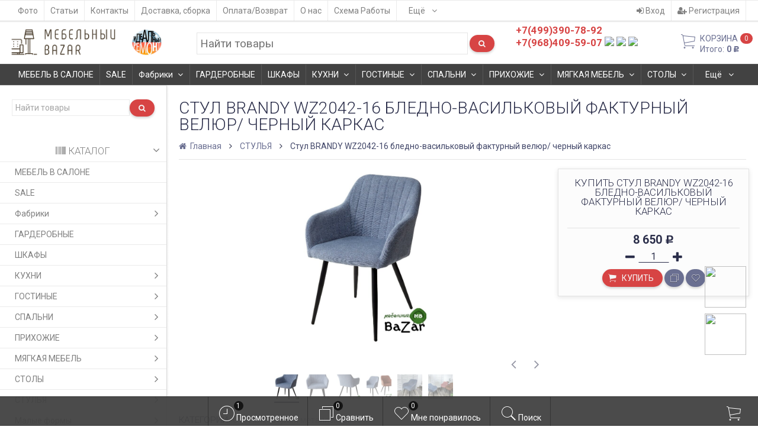

--- FILE ---
content_type: text/html; charset=utf-8
request_url: https://bazar-mebel.ru/stulya/stul-brandy-wz2042-16-bledno-vasilkovyy-fakturnyy-velyur-chernyy-karkas/
body_size: 37873
content:
<!DOCTYPE html><html lang="ru" class="swipe light"><head>
<!-- Google Tag Manager -->
<script>(function(w,d,s,l,i){w[l]=w[l]||[];w[l].push({'gtm.start':
new Date().getTime(),event:'gtm.js'});var f=d.getElementsByTagName(s)[0],
j=d.createElement(s),dl=l!='dataLayer'?'&l='+l:'';j.async=true;j.src=
'https://www.googletagmanager.com/gtm.js?id='+i+dl;f.parentNode.insertBefore(j,f);
})(window,document,'script','dataLayer','GTM-MM45JF8');</script>
<!-- End Google Tag Manager -->
<meta http-equiv="Content-Type" content="text/html; charset=utf-8"/><meta name="viewport" content="width=device-width, initial-scale=1, maximum-scale=1, user-scalable=0" /><title>Стул BRANDY WZ2042-16 бледно-васильковый фактурный велюр/ черный каркас</title><meta name="Keywords" content="Стул BRANDY WZ2042-16 бледно-васильковый фактурный велюр/ черный каркас, СТУЛЬЯ" /><meta name="Description" content="" /><!--<meta name="Author" content="weberia.ru" />--><!--<meta name="version" content="1.4.9.1768679486">--><meta property="og:url" content="https://bazar-mebel.ru/stulya/stul-brandy-wz2042-16-bledno-vasilkovyy-fakturnyy-velyur-chernyy-karkas/"><meta property="og:title" content="Стул BRANDY WZ2042-16 бледно-васильковый фактурный велюр/ черный каркас"><link rel="shortcut icon" href="/favicon.ico"/><!-- rss --><link rel="alternate" type="application/rss+xml" title="Мебель для дома" href="https://bazar-mebel.ru/articles/rss/"><!--[if lt IE 9]><script>document.createElement('header');document.createElement('nav');document.createElement('section');document.createElement('article');document.createElement('aside');document.createElement('footer');document.createElement('figure');document.createElement('hgroup');document.createElement('menu');document.createElement('time');</script><![endif]--><script type="text/javascript" src="/wa-data/public/site/themes/prostore/script.jquery.1.11.min.js"></script><style>.header_holder, .header_content,.sidebar_content, .tabs, .top-slider-holder, .badge, .footer_holder, .product-sidebar, .product-gallery, .product-info, .badge, .maincontent, .footer_holder, .post, .blog-post, #photo-list, .album-info, .albums .sub, .product-list.table_view, .header, .promos-row { opacity: 0; }.relative {position: relative;}body,input[type=date],input[type=datetime],input[type=datetime-local],input[type=email],input[type=month],input[type=number],input[type=password],input[type=range],input[type=search],input[type=tel],input[type=text],input[type=time],input[type=url],input[type=week],textarea,select,.owl-theme .owl-controls .owl-buttons div,.gallery-description,.button.highlight.light:hover, .cart-plugin button.highlight.light:hover, input[type=button].highlight.light:hover, input[type=submit].highlight.light:hover {color: #2B2E4A}#product-list .fa-spin,.wa-form .wa-field .wa-value p span {color: rgba(43,46,74,.8);}.product-list.list_thumb_static .product_details,.product-list.list_view .product_details {color: rgba(43,46,74,.7);}.qty input {border-bottom: 1px solid #2B2E4A !important;}.slider_thumbs img.synced {border-bottom: 2px solid #2B2E4A;}.photo-info,.date,.hint,.hint a,.hint:visited,.hint a:visited {color: #aaaaaa;}a,#page-cart label,.autofill-result .item-autofill a,.photo-info a {color: #6A6F91;}a:hover,#page-cart label:hover,.autofill-result .item-autofill a:hover,.photo-info a:hover,.breadcrumbs .last,.sub-categories.list-inline li.selected a:hover,.sorting.list-inlineli.selected a:hover,.sublist.list-inline li.selected a:hover,.hint a:hover,.hint:visited:hover,.hint a:visited:hover {color: rgb(66,71,105);}html {background-image: url(/wa-data/public/site/themes/prostore/html_bg/swirl.png);background-repeat: repeat;background-position: center center;background-attachment: fixed;}.header_holder,.main_wrapper {background: rgba(255,255,255,1);}.product-list .product,.pro-live-result.in-header {background: #ffffff;}.top-slider .product-list .product,.sidebar .product-list .product {background: none;}.list_thumb_static.fixed_height .product_details:after {background: -webkit-linear-gradient(rgba(255,255,255, 0) 0%, rgba(255,255,255, 1) 85%);background: -o-linear-gradient(rgba(255,255,255, 0) 0%, rgba(255,255,255, 1) 85%);background: linear-gradient(rgba(255,255,255, 0) 0%, rgba(255,255,255, 1) 85%);}.header-search-ex,.header-search-ex a {color: #7f7f7f;}body .content .tabs li.active a {background: #ffffff;}body .content .tabs li.active {border-bottom: 1px solid #ffffff;}#nprogress {pointer-events: none;}#nprogress .bar {background: #D74444;position: fixed;z-index: 9999;top: 0;left: 0;width: 100%;height: 2px;}#nprogress .peg {display: block;position: absolute;right: 0px;width: 100px;height: 100%;box-shadow: 0 0 10px #D74444, 0 0 5px #D74444;opacity: 1.0;-webkit-transform: rotate(3deg) translate(0px, -4px);-ms-transform: rotate(3deg) translate(0px, -4px);transform: rotate(3deg) translate(0px, -4px);}.container {padding: 0 20px;}* {-webkit-box-sizing: border-box;-moz-box-sizing: border-box;box-sizing: border-box;}* { -webkit-padding-start: 0px; }html,body,div,span,applet,object,iframe,h1,h2,h3,h4,h5,h6,p,blockquote,pre,a,abbr,acronym,address,big,cite,code,del,dfn,em,img,ins,kbd,q,s,samp,small,strike,strong,sub,sup,tt,var,b,u,i,center,dl,dt,dd,ol,ul,li,fieldset,form,label,legend,table,caption,tbody,tfoot,thead,tr,th,td,article,aside,canvas,details,embed,figure,figcaption,footer,header,hgroup,menu,nav,output,ruby,section,summary,time,mark,audio,video {margin:0;padding:0;border:0;font-size:100%;vertical-align:baseline;}article,aside,details,figcaption,figure,footer,header,hgroup,menu,main,nav,section {display:block;}body {line-height:1;}ol,ul {list-style:none;}blockquote, q {quotes:none;}blockquote:before, blockquote:after,q:before, q:after {content:'';content:none;}table {border-collapse: collapse;border-spacing:0;}a {background-color: transparent;-webkit-text-decoration-skip: objects;}@-ms-viewport{width:device-width}.visible-lg,.visible-md,.visible-sm,.visible-xs{display:none!important}.visible-lg-block,.visible-lg-inline,.visible-lg-inline-block,.visible-md-block,.visible-md-inline,.visible-md-inline-block,.visible-sm-block,.visible-sm-inline,.visible-sm-inline-block,.visible-xs-block,.visible-xs-inline,.visible-xs-inline-block{display:none!important}@media (max-width:767px){.visible-xs{display:block!important}table.visible-xs{display:table}tr.visible-xs{display:table-row!important}td.visible-xs,th.visible-xs{display:table-cell!important}}@media (max-width:767px){.visible-xs-block{display:block!important}}@media (max-width:767px){.visible-xs-inline{display:inline!important}}@media (max-width:767px){.visible-xs-inline-block{display:inline-block!important}}@media (min-width:768px) and (max-width:1024px){.visible-sm{display:block!important}table.visible-sm{display:table}tr.visible-sm{display:table-row!important}td.visible-sm,th.visible-sm{display:table-cell!important}}@media (min-width:768px) and (max-width:1024px){.visible-sm-block{display:block!important}}@media (min-width:768px) and (max-width:1024px){.visible-sm-inline{display:inline!important}}@media (min-width:768px) and (max-width:1024px){.visible-sm-inline-block{display:inline-block!important}}@media (min-width:1025px) and (max-width:1199px){.visible-md{display:block!important}table.visible-md{display:table}tr.visible-md{display:table-row!important}td.visible-md,th.visible-md{display:table-cell!important}}@media (min-width:1025px) and (max-width:1199px){.visible-md-block{display:block!important}}@media (min-width:1025px) and (max-width:1199px){.visible-md-inline{display:inline!important}}@media (min-width:1025px) and (max-width:1199px){.visible-md-inline-block{display:inline-block!important}}@media (min-width:1200px){.visible-lg{display:block!important}table.visible-lg{display:table}tr.visible-lg{display:table-row!important}td.visible-lg,th.visible-lg{display:table-cell!important}}@media (min-width:1200px){.visible-lg-block{display:block!important}}@media (min-width:1200px){.visible-lg-inline{display:inline!important}}@media (min-width:1200px){.visible-lg-inline-block{display:inline-block!important}}@media (max-width:767px){.hidden-xs{display:none!important}}@media (min-width:768px) and (max-width:1024px){.hidden-sm{display:none!important}}@media (min-width:1025px) and (max-width:1199px){.hidden-md{display:none!important}}@media (min-width:1200px){.hidden-lg{display:none!important}}.visible-print{display:none!important}@media print{.visible-print{display:block!important}table.visible-print{display:table}tr.visible-print{display:table-row!important}td.visible-print,th.visible-print{display:table-cell!important}}.visible-print-block{display:none!important}@media print{.visible-print-block{display:block!important}}.visible-print-inline{display:none!important}@media print{.visible-print-inline{display:inline!important}}.visible-print-inline-block{display:none!important}@media print{.visible-print-inline-block{display:inline-block!important}}@media print{.hidden-print{display:none!important}}.col,.col-lg-1,.col-lg-10,.col-lg-11,.col-lg-12,.col-lg-2,.col-lg-3,.col-lg-4,.col-lg-5,.col-lg-6,.col-lg-7,.col-lg-8,.col-lg-9,.col-md-1,.col-md-10,.col-md-11,.col-md-12,.col-md-2,.col-md-3,.col-md-4,.col-md-5,.col-md-6,.col-md-7,.col-md-8,.col-md-9,.col-sm-1,.col-sm-10,.col-sm-11,.col-sm-12,.col-sm-2,.col-sm-3,.col-sm-4,.col-sm-5,.col-sm-6,.col-sm-7,.col-sm-8,.col-sm-9,.col-xs-1,.col-xs-10,.col-xs-11,.col-xs-12,.col-xs-2,.col-xs-3,.col-xs-4,.col-xs-5,.col-xs-6,.col-xs-7,.col-xs-8,.col-xs-9{position:relative;min-height:1px}.col,.col-xs-1,.col-xs-10,.col-xs-11,.col-xs-12,.col-xs-2,.col-xs-3,.col-xs-4,.col-xs-5,.col-xs-6,.col-xs-7,.col-xs-8,.col-xs-9{float:left}.col-xs-12{width:100%}.col-xs-11{width:91.66666667%}.col-xs-10{width:83.33333333%}.col-xs-9{width:75%}.col-xs-8{width:66.66666667%}.col-xs-7{width:58.33333333%}.col-xs-6{width:50%}.col-xs-5{width:41.66666667%}.col-xs-4{width:33.33333333%}.col-xs-3{width:25%}.col-xs-2{width:16.66666667%}.col-xs-1{width:8.33333333%}.col-xs-pull-12{right:100%}.col-xs-pull-11{right:91.66666667%}.col-xs-pull-10{right:83.33333333%}.col-xs-pull-9{right:75%}.col-xs-pull-8{right:66.66666667%}.col-xs-pull-7{right:58.33333333%}.col-xs-pull-6{right:50%}.col-xs-pull-5{right:41.66666667%}.col-xs-pull-4{right:33.33333333%}.col-xs-pull-3{right:25%}.col-xs-pull-2{right:16.66666667%}.col-xs-pull-1{right:8.33333333%}.col-xs-pull-0{right:auto}.col-xs-push-12{left:100%}.col-xs-push-11{left:91.66666667%}.col-xs-push-10{left:83.33333333%}.col-xs-push-9{left:75%}.col-xs-push-8{left:66.66666667%}.col-xs-push-7{left:58.33333333%}.col-xs-push-6{left:50%}.col-xs-push-5{left:41.66666667%}.col-xs-push-4{left:33.33333333%}.col-xs-push-3{left:25%}.col-xs-push-2{left:16.66666667%}.col-xs-push-1{left:8.33333333%}.col-xs-push-0{left:auto}.col-xs-offset-12{margin-left:100%}.col-xs-offset-11{margin-left:91.66666667%}.col-xs-offset-10{margin-left:83.33333333%}.col-xs-offset-9{margin-left:75%}.col-xs-offset-8{margin-left:66.66666667%}.col-xs-offset-7{margin-left:58.33333333%}.col-xs-offset-6{margin-left:50%}.col-xs-offset-5{margin-left:41.66666667%}.col-xs-offset-4{margin-left:33.33333333%}.col-xs-offset-3{margin-left:25%}.col-xs-offset-2{margin-left:16.66666667%}.col-xs-offset-1{margin-left:8.33333333%}.col-xs-offset-0{margin-left:0}@media (min-width:768px){.col,.col-sm-1,.col-sm-10,.col-sm-11,.col-sm-12,.col-sm-2,.col-sm-3,.col-sm-4,.col-sm-5,.col-sm-6,.col-sm-7,.col-sm-8,.col-sm-9,.content_holder,.header_offset,.sidebar_holder,.sidebar_offset{float:left}.sidebar_holder,.sidebar_offset{width:30%}.content_holder,.header_offset{width:70%}.col-sm-12{width:100%}.col-sm-11{width:91.66666667%}.col-sm-10{width:83.33333333%}.col-sm-9{width:75%}.col-sm-8{width:66.66666667%}.col-sm-7{width:58.33333333%}.col-sm-6{width:50%}.col-sm-5{width:41.66666667%}.col-sm-4{width:33.33333333%}.col-sm-3{width:25%}.col-sm-2{width:16.66666667%}.col-sm-1{width:8.33333333%}.col-sm-pull-12{right:100%}.col-sm-pull-11{right:91.66666667%}.col-sm-pull-10{right:83.33333333%}.col-sm-pull-9{right:75%}.col-sm-pull-8{right:66.66666667%}.col-sm-pull-7{right:58.33333333%}.col-sm-pull-6{right:50%}.col-sm-pull-5{right:41.66666667%}.col-sm-pull-4{right:33.33333333%}.col-sm-pull-3{right:25%}.col-sm-pull-2{right:16.66666667%}.col-sm-pull-1{right:8.33333333%}.col-sm-pull-0{right:auto}.col-sm-push-12{left:100%}.col-sm-push-11{left:91.66666667%}.col-sm-push-10{left:83.33333333%}.col-sm-push-9{left:75%}.col-sm-push-8{left:66.66666667%}.col-sm-push-7{left:58.33333333%}.col-sm-push-6{left:50%}.col-sm-push-5{left:41.66666667%}.col-sm-push-4{left:33.33333333%}.col-sm-push-3{left:25%}.col-sm-push-2{left:16.66666667%}.col-sm-push-1{left:8.33333333%}.col-sm-push-0{left:auto}.col-sm-offset-12{margin-left:100%}.col-sm-offset-11{margin-left:91.66666667%}.col-sm-offset-10{margin-left:83.33333333%}.col-sm-offset-9{margin-left:75%}.col-sm-offset-8{margin-left:66.66666667%}.col-sm-offset-7{margin-left:58.33333333%}.col-sm-offset-6{margin-left:50%}.col-sm-offset-5{margin-left:41.66666667%}.col-sm-offset-4{margin-left:33.33333333%}.col-sm-offset-3{margin-left:25%}.col-sm-offset-2{margin-left:16.66666667%}.col-sm-offset-1{margin-left:8.33333333%}.col-sm-offset-0{margin-left:0}}@media (min-width:1025px){.col,.col-md-1,.col-md-10,.col-md-11,.col-md-12,.col-md-2,.col-md-3,.col-md-4,.col-md-5,.col-md-6,.col-md-7,.col-md-8,.col-md-9,.content_holder,.header_offset,.sidebar_holder,.sidebar_offset{float:left}.sidebar_holder,.sidebar_offset{width:22%}.content_holder,.header_offset{width:78%}.col-md-12{width:100%}.col-md-11{width:91.66666667%}.col-md-10{width:83.33333333%}.col-md-9{width:75%}.col-md-8{width:66.66666667%}.col-md-7{width:58.33333333%}.col-md-6{width:50%}.col-md-5{width:41.66666667%}.col-md-4{width:33.33333333%}.col-md-3{width:25%}.col-md-2{width:16.66666667%}.col-md-1{width:8.33333333%}.col-md-pull-12{right:100%}.col-md-pull-11{right:91.66666667%}.col-md-pull-10{right:83.33333333%}.col-md-pull-9{right:75%}.col-md-pull-8{right:66.66666667%}.col-md-pull-7{right:58.33333333%}.col-md-pull-6{right:50%}.col-md-pull-5{right:41.66666667%}.col-md-pull-4{right:33.33333333%}.col-md-pull-3{right:25%}.col-md-pull-2{right:16.66666667%}.col-md-pull-1{right:8.33333333%}.col-md-pull-0{right:auto}.col-md-push-12{left:100%}.col-md-push-11{left:91.66666667%}.col-md-push-10{left:83.33333333%}.col-md-push-9{left:75%}.col-md-push-8{left:66.66666667%}.col-md-push-7{left:58.33333333%}.col-md-push-6{left:50%}.col-md-push-5{left:41.66666667%}.col-md-push-4{left:33.33333333%}.col-md-push-3{left:25%}.col-md-push-2{left:16.66666667%}.col-md-push-1{left:8.33333333%}.col-md-push-0{left:auto}.col-md-offset-12{margin-left:100%}.col-md-offset-11{margin-left:91.66666667%}.col-md-offset-10{margin-left:83.33333333%}.col-md-offset-9{margin-left:75%}.col-md-offset-8{margin-left:66.66666667%}.col-md-offset-7{margin-left:58.33333333%}.col-md-offset-6{margin-left:50%}.col-md-offset-5{margin-left:41.66666667%}.col-md-offset-4{margin-left:33.33333333%}.col-md-offset-3{margin-left:25%}.col-md-offset-2{margin-left:16.66666667%}.col-md-offset-1{margin-left:8.33333333%}.col-md-offset-0{margin-left:0}}@media (min-width:1200px){.col,.col-lg-1,.col-lg-10,.col-lg-11,.col-lg-12,.col-lg-2,.col-lg-3,.col-lg-4,.col-lg-5,.col-lg-6,.col-lg-7,.col-lg-8,.col-lg-9,.content_holder,.header_offset,.sidebar_holder,.sidebar_offset{float:left}.sidebar_holder,.sidebar_offset{width:22%}.content_holder,.header_offset{width:78%}.col-lg-12{width:100%}.col-lg-11{width:91.66666667%}.col-lg-10{width:83.33333333%}.col-lg-9{width:75%}.col-lg-8{width:66.66666667%}.col-lg-7{width:58.33333333%}.col-lg-6{width:50%}.col-lg-5{width:41.66666667%}.col-lg-4{width:33.33333333%}.col-lg-3{width:25%}.col-lg-2{width:16.66666667%}.col-lg-1{width:8.33333333%}.col-lg-pull-12{right:100%}.col-lg-pull-11{right:91.66666667%}.col-lg-pull-10{right:83.33333333%}.col-lg-pull-9{right:75%}.col-lg-pull-8{right:66.66666667%}.col-lg-pull-7{right:58.33333333%}.col-lg-pull-6{right:50%}.col-lg-pull-5{right:41.66666667%}.col-lg-pull-4{right:33.33333333%}.col-lg-pull-3{right:25%}.col-lg-pull-2{right:16.66666667%}.col-lg-pull-1{right:8.33333333%}.col-lg-pull-0{right:auto}.col-lg-push-12{left:100%}.col-lg-push-11{left:91.66666667%}.col-lg-push-10{left:83.33333333%}.col-lg-push-9{left:75%}.col-lg-push-8{left:66.66666667%}.col-lg-push-7{left:58.33333333%}.col-lg-push-6{left:50%}.col-lg-push-5{left:41.66666667%}.col-lg-push-4{left:33.33333333%}.col-lg-push-3{left:25%}.col-lg-push-2{left:16.66666667%}.col-lg-push-1{left:8.33333333%}.col-lg-push-0{left:auto}.col-lg-offset-12{margin-left:100%}.col-lg-offset-11{margin-left:91.66666667%}.col-lg-offset-10{margin-left:83.33333333%}.col-lg-offset-9{margin-left:75%}.col-lg-offset-8{margin-left:66.66666667%}.col-lg-offset-7{margin-left:58.33333333%}.col-lg-offset-6{margin-left:50%}.col-lg-offset-5{margin-left:41.66666667%}.col-lg-offset-4{margin-left:33.33333333%}.col-lg-offset-3{margin-left:25%}.col-lg-offset-2{margin-left:16.66666667%}.col-lg-offset-1{margin-left:8.33333333%}.col-lg-offset-0{margin-left:0}}.clearfix,.clearfix:after,.clearfix:before,.row:after,.row:before{content:" ";display:table}.clearfix:after,.row:after{clear:both}.center-block{display:block;margin-left:auto;margin-right:auto}.pull-right{float:right!important}.pull-left{float:left!important}*,:after,:before{box-sizing:border-box}body {font-family: Roboto,'Helvetica Neue', Arial, sans-serif;font-size: 14px;-webkit-font-smoothing: antialiased;-moz-osx-font-smoothing: grayscale;}body, html, .main_wrapper { position: relative; }.align-center { text-align: center; }.main_wrapper {position: relative;width: 100%;margin: 0 auto;}@media only screen and (max-width : 767px) {.cart_panel_holder {width: 100%;}}@media only screen and (min-width : 1367px){.main_wrapper, .cart_panel_holder {width: 1366px !important;}.main_wrapper {box-shadow: 0px 0px 8px rgba(0,0,0,.2);}}.product-list .thumbs_bg .product .product_info,.product-list .thumbs_v2 .product .product_info {display: none;}.header_inner a {text-decoration: none;}.header_info i {width: 17px;}.sidebar.sticky { position: fixed; top: 0; }.sidebar-nav .pro_collapsed,.top-nav .pro_collapsed {display: none;}.sidebar-nav .pro_collapsed.pro_open,.top-nav .pro_collapsed.pro_open {display: block;}.sidebar-nav .active > .pro_collapsed { display: block; }.desktop .sidebar-nav.hover_mode .active > .pro_collapsed { display: none; }.logo_holder .logo_link {display: block;}.logo_holder .logo_link, .logo_holder .logo_link:hover {text-decoration: none;}.logo_holder .logo_link i {text-shadow: 0px 2px 2px #cccccc;font-size: 36px;padding: 0 5px 0 0;color: #6A6F91;}.logo_holder .logo_link:hover i {color: #555874;}.logo_holder .logo_link .logo_line1 {font-size: 36px;line-height: 38px;color: #D74444;}.logo_holder .logo_link:hover .logo_line1 {color: #D74444;}.logo_holder .logo_link .logo_line2 {font-size: 36px;line-height: 38px;color: #6A6F91;}.logo_holder .logo_link:hover .logo_line2 {color: #555874;}@media only screen and (max-width : 767px) {.sidebar_mobile_fixed {position: fixed;z-index: 310;width: 270px;height: 100%;top: 0;left: -270px;}}[class^="icon-"], [class*=" icon-"], .fa, [class^="extra-icon-"], [class*=" extra-icon-"], .material-icons { display: none; }.tabpanel .tab-pane { display: none; }.tabpanel .tab-pane.wait,.tabpanel .tab-pane.active { display: block; }.product-list .thumbs_bg .product,.product-list .thumbs_bg .product .product_info { min-height: 315px; }.product-list .product .image,.product-list .product .image .valign { height: 250px; }.product-list .product .image img { max-height: 250px;}.product-list .product .image .valign { line-height: 250px; }.product-list .inline .product { min-height: 250px; }.product-list .thumbs_bg .product .product_title { height: 40px; }.product-list .thumbs_bg .product .summary { height: 58px; }.product-list.mini .thumbs_bg .product,.product-list.mini .thumbs_bg .product .product_info { min-height: 215px; }.product-list.mini .product .image,.product-list.mini .product .image .valign { height: 140px; }.product-list.mini .product .image img { max-height: 140px;}.product-list.mini .product .image .valign { line-height: 140px; }.product-list.mini .inline .product { min-height: 140px; }.product-list.mini .thumbs_bg .product .product_info .product_buttons { bottom: 95px; }.product-list.mini .thumbs_bg .product .product_title { height: 25px; margin-bottom: 3px; }.product-list.mini .thumbs_bg .corner.bottom { bottom: 68px; }.product-list.micro .thumbs_bg .product,.product-list.micro .thumbs_bg .product .product_info { min-height: 180px; }.product-list.micro .product .image,.product-list.micro .product .image .valign { height: 110px; }.product-list.micro .product .image img { max-height: 110px;}.product-list.micro .product .image .valign { line-height: 110px; }.product-list.micro .inline .product { min-height: 110px; }.product-list.micro .thumbs_bg .product .product_title { height: 26px; margin-bottom: 3px; }.product-list .thumbs_bg .product, .product-list .thumbs_v2 .product { margin: 10px; position: relative; }.product-list { margin: 0 -10px; }.product-list.owl-carousel { margin: 0; }/*.product-list li { margin-bottom: 30px; }*/.product-list .thumbs_bg .product .image,.product-list .thumbs_v2 .product .image {text-align: center;position: relative;z-index: 10;overflow: hidden;}.product-list .thumbs_bg .product .image img,.product-list .thumbs_v2 .product .image img {position: relative;display: inline-block;max-width: 100%;height: auto;vertical-align: middle;}.product-list.list_thumb_static .product .valign img,.product-list.list_view .view_class .image img {max-width: 100%;}.product_info.animated,.promos a .overlay {-webkit-animation-duration: .2s;animation-duration: .2s;}.product-list .thumbs_bg .product.animated_shadow,.promos a .overlay {transition: box-shadow .2s ease;}.product-list .thumbs_bg .corner.bottom { bottom: 70px; }.product-list .thumbs_v2 .product .product_info .summary {height: 57px;margin-top: 65px;}.product-list .thumbs_v2 .product {padding-bottom: 10px;}.product-list .thumbs_v2 .product a {text-decoration: none;}.product-list .thumbs_v2 .product .rating,.product-list .thumbs_v2 .product .pricing, .offers {padding-left: 10px;padding-right: 10px;}.product-list .thumbs_v2 .product .corner.bottom {bottom: 157px;}.product-list .thumbs_v2 .product.show_qty .corner.bottom {bottom: 205px;}.product-list .thumbs_v2 .product .rating {height: 16px;}.product-list .thumbs_v2 .product .product_title {height: 43px;overflow: hidden;margin: 10px;}.product-list .thumbs_v2 .product .pricing {height: 20px;margin: 0 auto 10px;}.product-list .thumbs_v2 .product .pricing .compare-at-price::after {top: 7px;}.list_view .view_class .compare-at-price::after,.list_thumb_static .view_class .compare-at-price::after {top: 7px;}.list_view .view_class,.list_thumb_static .view_class {position: relative;}.list_view .view_class a,.list_thumb_static .view_class a {text-decoration: none;}.product-list.list_view .view_class .image {height: auto;}.product-list.list_view .product .image .valign {display: inline-block;vertical-align: middle;height: 150px;}.list_view .view_class .image img {max-height: 100%;}.product-list .thumbs_bg .cart_btn_holder { display: none; }.list_thumb_static .valign {height: 70%;}.list_thumb_static .valign {height: 200px;line-height: 200px;}.list_thumb_static .valign img {max-height: 200px;vertical-align: middle;max-width: 100%;text-align: center;}.list_thumb_static.fixed_height .product_title {overflow: hidden;height: 29px;}.list_thumb_static.fixed_height .product_details {overflow: hidden;height: 50px;position: relative;margin-bottom: -20px;}.list_thumb_static.fixed_height .product_details:after {content: '';height: 50px;width: 100%;bottom: 0px;left: 0;position: absolute;}.list_thumb_static.fixed_height .product_details.empty {margin-bottom: 11px;}.list_thumb_static.fixed_height .product_details.empty::after {display: none;}.top-slider.owl-theme .product .image img {max-width: 200px;}.corner {width: 100%;overflow: hidden;}@media screen and (min-width: 768px) {.sidebar .filters.margin-top40 {margin-top: 19px !important;}}.corner {position: absolute;z-index: 35;}.corner.top { top: 0; }.corner.right { right: 0; }.corner.left { left: 0; }.corner.bottom { bottom: 0; }.list_thumb_static .view_class .corner.top { top: -1px; }.list_thumb_static .view_class .corner.left { left: -1px; }.albums li.a {display: inline-block;width: 200px;}@media only screen and (max-width : 1024px) {.main_wrapper { width:100% }}.dropdown .dropdown-menu { display: none; }.content_holder { position: relative; z-index: 1;}.content_holder.bottom_panel_holder { position: relative; z-index: 232; }.content_holder.sidebar_unstick {padding-bottom: 50px;}.content_holder.sidebar_unstick,.content_holder.bottom_panel_holder {float: right;}@media only screen and (max-width : 767px) {.sidebar_holder .sticky-wrapper {height: 100% !important;}.content_holder.sidebar_unstick {width: 100%;}.content_holder.bottom_panel_holder {float: none;}}.acco .a_body, .filters { display: none; }.acco .a_body.active, .a_body.active_price, .a_body.wait { display: block; }.hidden-all { display: none !important; }.product-gallery .image { opacity: 0; }.sidebar-nav.hover_mode a .switcher,.top-navbar.hover_mode a .switcher {display: none;}.touch .sidebar-nav.hover_mode a .switcher,.touch .top-navbar.hover_mode a .switcher,.semidesktop .sidebar-nav.hover_mode a .switcher,.semidesktop .top-navbar.hover_mode a .switcher {display: inline-block;}.desktop .sidebar-nav.hover_mode a .switcher,.desktop .sidebar-nav.hover_mode a:hover .switcher,.desktop .top-navbar.hover_mode a .switcher,.desktop .top-navbar.hover_mode a:hover .switcher {display: inline-block;background: none !important;}.header_info .color {font-weight: bold;color: #D74444;}.header_info .color:hover {color: rgb(190,43,43);}.header .pro_cart.cart.active a:hover i {color: #D74444;}.header .pro_cart.cart.active .cart_count {background: #D74444;color: #F5F5F5;}.circle-bg .active .cart_count {background: rgb(170,23,23);}.cart_panel_holder #cart.active a,input[type=button],input[type=submit],.button,.cart-plugin button,.product-list .cart_btn_holder i {color: #F5F5F5;}.cart_panel_holder #cart.active a,input[type=button],input[type=submit],.button,.cart-plugin button,.product-list .cart_btn_holder i,.filters .ui-slider-horizontal .ui-widget-header {background: #D74444;}input[type=button],input[type=submit],.button,.cart-plugin button {box-shadow: 0 2px 4px 0 rgba(0, 0, 0, 0.2);}input[type=button]:hover,input[type=submit]:hover,.button:hover,.cart-plugin button:hover,.cart_panel_holder #cart.active a:hover {color: #F5F5F5;background: rgb(230,83,83);}input[type=button]:hover,input[type=submit]:hover,.button:hover,.cart-plugin button:hover {box-shadow: 0px 4px 4px rgba(0,0,0,0.25);}.product-list .cart_btn_holder i {box-shadow: 0px 0px 4px rgba(0, 0, 0, 0.5);}input[type=button]:active,input[type=submit]:active,.button:active,.cart-plugin button:active,input[type=button].active,input[type=submit].active,.button.active,.cart-plugin button.active,input[type=button].selected,input[type=submit].selected,.button.selected,.cart-plugin button.selected,input[type=button]:active:hover,input[type=submit]:active:hover,.button:active:hover,.cart-plugin button:active:hover,input[type=button].active:hover,input[type=submit].active:hover,.button.active:hover,.cart-plugin button.active:hover,input[type=button].selected:hover,input[type=submit].selected:hover,.button.selected:hover,.cart-plugin button.selected:hover {background: rgb(200,53,53);color: #F5F5F5;box-shadow: none;}input[type=button]:disabled,input[type=submit]:disabled,.button:disabled,.cart-plugin button:disabled,input[type=button].disabled,input[type=submit].disabled,.button.disabled,.cart-plugin button.disabled,input[type=button]:disabled:active,input[type=submit]:disabled:active,.button:disabled:active,.cart-plugin button:disabled:active,input[type=button].disabled:active,input[type=submit].disabled:active,.button.disabled:active,.cart-plugin button.disabled:active,input[type=button]:disabled.active,input[type=submit]:disabled.active,.button:disabled.active,.cart-plugin button:disabled.active,input[type=button].disabled.active,input[type=submit].disabled.active,.button.disabled.active,.cart-plugin button.disabled.active,input[type=button]:disabled:hover,input[type=submit]:disabled:hover,.button:disabled:hover,.cart-plugin button:disabled:hover,input[type=button].disabled:hover,input[type=submit].disabled:hover,.button.disabled:hover,.cart-plugin button.disabled:hover {background: rgba(215,68,68, 0.5);color: rgba(245,245,245, 0.8);box-shadow: none;}input[type=button].highlight,input[type=submit].highlight,.button.highlight,.cart-plugin button.highlight {background: none;box-shadow: none;text-shadow: none;color: inherit;}input[type=button].gray,input[type=submit].gray,.button.gray,.cart-plugin button.gray,.top-slider .product-list .list_buttons a {background: #6A6F91;color: #F5F5F5;box-shadow: 0 2px 4px 0 rgba(0, 0, 0, 0.2);}input[type=button].gray:hover,input[type=submit].gray:hover,.button.gray:hover,.cart-plugin button.gray:hover,input[type=button].highlight:hover,input[type=submit].highlight:hover,.button.highlight:hover,.cart-plugin button.highlight:hover {background: rgb(121,126,160);color: #F5F5F5;box-shadow: 0 4px 8px 0 rgba(0, 0, 0, 0.2);}input[type=button].gray:active,input[type=submit].gray:active,.button.gray:active,.cart-plugin button.gray:active,input[type=button].gray.active,input[type=submit].gray.active,.button.gray.active,.cart-plugin button.gray.active,input[type=button].gray.selected,input[type=submit].gray.selected,.button.gray.selected,.cart-plugin button.gray.selected,input[type=button].gray:active:hover,input[type=submit].gray:active:hover,.button.gray:active:hover,.cart-plugin button.gray:active:hover,input[type=button].gray.active:hover,input[type=submit].gray.active:hover,.button.gray.active:hover,.cart-plugin button.gray.active:hover,input[type=button].gray.selected:hover,input[type=submit].gray.selected:hover,.button.gray.selected:hover,.cart-plugin button.gray.selected:hover,input[type=button].highlight:active,input[type=submit].highlight:active,.button.highlight:active,.cart-plugin button.highlight:active {background: rgb(86,91,125);color: #F5F5F5;box-shadow: none;}.list_buttons a {color: #F5F5F5;}input[type=button].gray:disabled,input[type=submit].gray:disabled,.button.gray:disabled,.cart-plugin button.gray:disabled,input[type=button].gray.disabled,input[type=submit].gray.disabled,.button.gray.disabled,.cart-plugin button.gray.disabled,input[type=button].gray:disabled:active,input[type=submit].gray:disabled:active,.button.gray:disabled:active,.cart-plugin button.gray:disabled:active,input[type=button].gray.disabled:active,input[type=submit].gray.disabled:active,.button.gray.disabled:active,.cart-plugin button.gray.disabled:active,input[type=button].gray:disabled.active,input[type=submit].gray:disabled.active,.button.gray:disabled.active,.cart-plugin button.gray:disabled.active,input[type=button].gray.disabled.active,input[type=submit].gray.disabled.active,.button.gray.disabled.active,.cart-plugin button.gray.disabled.active,input[type=button].gray:disabled:hover,input[type=submit].gray:disabled:hover,.button.gray:disabled:hover,.cart-plugin button.gray:disabled:hover,input[type=button].gray.disabled:hover,input[type=submit].gray.disabled:hover,.button.gray.disabled:hover,.cart-plugin button.gray.disabled:hover {background: rgba(106,111,145, 0.5);color: rgba(245,245,245, 0.8);box-shadow: none;}.product-list.table_view .product_buttons a,.product-list.list_view .product_buttons a,.product-list.list_thumb_static .product_buttons a {background: none;box-shadow: none;}.product_buttons a {background: #4D2633;color: #f5f5f5;box-shadow: 0 2px 4px 0 rgba(0, 0, 0, 0.2);}.tooltipster-shadow {border: none;background: #4D2633;box-shadow: 0px 4px 8px rgba(0,0,0, .3);color: #f5f5f5;}.product_buttons a:hover,.product-list.table_view .product_buttons a:hover,.product-list.list_view .product_buttons a:hover,.product-list.list_thumb_static .product_buttons a:hover {background: rgb(92,53,66);color: #f5f5f5;box-shadow: 0 4px 8px 0 rgba(0, 0, 0, 0.2);}#product-list .product_buttons a:hover .fa-spin {color: #f5f5f5;}.product_buttons a:active,.product-list.table_view .product_buttons a:active,.product-list.list_view .product_buttons a:active,.product-list.list_thumb_static .product_buttons a:active {background: rgb(62,23,36);color: #f5f5f5;box-shadow: none;}@media only screen and (min-width : 768px) {.sidebar_bg {background: #ffffff;border-bottom: 1px solid rgb(235,235,235);border-top: 1px solid rgb(235,235,235);}.sidebar_bg .qty input,.sidebar_bg .slider input[type=text],.sidebar_bg .qty input:hover,.sidebar_bg .slider input[type=text]:hover {background: #ffffff;}.sidebar_bg.sidepos_left {border-right: 1px solid rgb(235,235,235);}.sidebar_bg.sidepos_right {border-left: 1px solid rgb(235,235,235);}.sidebar_bg.shadow:after {content: "";position: absolute;top: 0;width: 4px;height: 100%;}.sidebar_bg.sidepos_left.shadow:after {right: -4px;background: -moz-linear-gradient(left,  rgba(0,0,0,.08) 0%, rgba(0,0,0,0) 100%);background: -webkit-linear-gradient(left,  rgba(0,0,0,.08) 0%,rgba(0,0,0,0) 100%);background: linear-gradient(to right,  rgba(0,0,0,.08) 0%,rgba(0,0,0,0) 100%);}.sidebar_bg.sidepos_right.shadow:after {left: -4px;background: -moz-linear-gradient(right,  rgba(0,0,0,.08) 0%, rgba(0,0,0,0) 100%);background: -webkit-linear-gradient(right,  rgba(0,0,0,.08) 0%,rgba(0,0,0,0) 100%);background: linear-gradient(to left,  rgba(0,0,0,.08) 0%,rgba(0,0,0,0) 100%);}.desktop .sidebar-nav.hover_mode .pro_collapse > a + ul.dropdown-menu {background: #ffffff;box-shadow: 0 0 4px rgba(0,0,0,.3);}.sidebar-nav a:hover,.sidebar-nav .active > a,.sidebar-nav .selected > a,.desktop .sidebar-nav.hover_mode .pro_collapse:hover>a,.sidebar_content .filter-param:hover{background: rgb(245,245,245);}.sidebar-nav a .switcher {background: rgb(230,230,230);}.sidebar-nav a .switcher:hover {background: rgb(225,225,225);}.sidebar input[type="text"],.sidebar input[type="email"],.sidebar textarea,.sidebar input[type="text"]:focus,.sidebar input[type="email"]:focus,.sidebar textarea:focus {border: 1px solid rgb(245,245,245);background: rgb(245,245,245);}.sidebar input[type="text"]:focus,.sidebar input[type="email"]:focus,.sidebar textarea:focus {background: rgb(245,245,245);}.sidebar .wa-errormsg {color: #F72762;}#photo-hook-sidebar p .p-rate-clear:hover {color: #F72762;}.sidebar a:not(.button),.sidebar_content,.sidebar_content input[type="radio"] + .label-text:before,.sidebar_content input[type="checkbox"] + .label-text:before,.sidebar_content .item-qty a,.sidebar_content .filter-param,.sidebar_content .filters .a_body label,.sidebar input[type="text"],.sidebar input[type="search"],.sidebar input[type="email"],.sidebar_content .product_title,.sidebar_content .price,.sidebar_content .compare-at-price {color: #808080;}.sidebar_content .product-list.table_view .item-qty input {border-bottom: 1px solid #808080 !important;color: #808080;}.sidebar input::-webkit-input-placeholder {color: rgba(128,128,128,0.7);}.sidebar textarea::-webkit-input-placeholder {color: rgba(128,128,128,0.5);}.sidebar input:-moz-placeholder {color: rgba(128,128,128,0.5);}.sidebar textarea:-moz-placeholder {color: rgba(128,128,128,0.5);}.sidebar .wa-errormsg {color: #F72762;}.sidebar a:hover:not(.button),.sidebar .heading.toggle:hover,.sidebar_content .item-qty a:hover,.sidebar_content .filters .a_body label:hover,.sidebar_content .filters .a_body label:hover input[type="radio"] + .label-text:before,.sidebar_content .filters .a_body label:hover input[type="checkbox"] + .label-text:before,.sidebar_content .product_title:hover {color: rgb(118,118,118);}.sidebar-nav > ul > li > a,.sidebar .plugins_border,.sidebar .head_link a {border-top: 1px solid rgb(235,235,235);}.sidebar input[type="text"],.sidebar input[type="search"],.sidebar input[type="email"] {border: 1px solid rgb(235,235,235) !important;}.sidebar input[type="text"].wa-error,.sidebar input[type="search"].wa-error,.sidebar input[type="email"].wa-error {border: 2px solid #F72762 !important;}.sidebar .tabs li {border: 1px solid transparent;}.nav_holder,.sidebar .acco .acco_section,.sidebar .tabs li {border-bottom: 1px solid rgb(235,235,235);}.sidebar .tabs li.active {border: 1px solid rgb(235,235,235);border-bottom: 1px solid transparent;}.sidebar .filters {border-top: 1px solid rgb(235,235,235);border-bottom: 1px solid rgb(235,235,235);}.sidebar .filter-param,.sidebar .filter_submit_holder {border-top: 1px solid rgb(235,235,235);}}.top-navbar-1 {position: relative;background: #ffffff;border-top: 1px solid rgb(235,235,235);border-bottom: 1px solid rgb(235,235,235);}.top-navbar-1.shadow:after {content: "";position: absolute;bottom: -4px;left: 0;height: 4px;width: 100%;z-index: 2;background: -moz-linear-gradient(top,  rgba(0,0,0,.08) 0%, rgba(0,0,0,0) 100%);background: -webkit-linear-gradient(top,  rgba(0,0,0,.08) 0%,rgba(0,0,0,0) 100%);background: linear-gradient(to bottom,  rgba(0,0,0,.08) 0%,rgba(0,0,0,0) 100%);}.top-navbar-1 .top-nav a {color: #808080;}.top-navbar-1 .top-nav > li ul {background: #ffffff;}.top-navbar-1 .top-nav .switcher {background: rgb(230,230,230);}.top-navbar-1 .top-nav .switcher:hover {background: rgb(225,225,225);}.top-navbar-1 .top-nav li.active > a,.top-navbar-1 .top-nav li.selected > a,.top-navbar-1 .top-nav li:hover > a {background: rgb(245,245,245);}.top-navbar-1.hover_mode .top-nav ul.pro_collapsed,.top-navbar-1.icon_mode .top-nav > li > ul.pro_collapsed {box-shadow: 0 0 4px rgba(0,0,0,.3);}.touch .top-navbar-1.hover_mode .top-nav ul.pro_collapsed ul,.touch .top-navbar-1.icon_mode .top-nav > li > ul.pro_collapsed ul {box-shadow: none;}.top-navbar-1 .top-nav > li > a {border-right: 1px solid rgb(235,235,235);}.top-navbar-1 .top-nav > li:last-of-type > a {border-right: none;}@media only screen and (max-width : 767px) {.top-navbar-1 .top-nav.mobile-full {background: #ffffff;}.top-navbar-1.shadow .top-nav.mobile-full:after {content: "";position: absolute;left: 0;height: 4px;width: 100%;z-index: 2;bottom: -4px;background: -moz-linear-gradient(top,  rgba(0,0,0,.08) 0%, rgba(0,0,0,0) 100%);background: -webkit-linear-gradient(top,  rgba(0,0,0,.08) 0%,rgba(0,0,0,0) 100%);background: linear-gradient(to bottom,  rgba(0,0,0,.08) 0%,rgba(0,0,0,0) 100%);}.top-navbar-1 .top-nav.mobile-full li a {border-left: none;border-right: none;border-top: 1px solid rgb(235,235,235);}.top-navbar-1 .top-nav.mobile-full li li a {border-top: none;}.top-navbar-1 .top-nav.mobile-full > li:last-of-type a {border-bottom: 1px solid rgb(235,235,235);}.top-logins-panel li a {border-top: none !important;}}desktop .top-navbar-1.hover_mode .top-nav ul.pro_collapsed {box-shadow: 0 0 4px rgba(0,0,0,.3);}.desktop .top-navbar-1.hover_mode .top-nav > li li .pro_collapsed.pro_open {border: none;box-shadow: none;}.desktop .top-navbar-1.hover_mode .top-nav > li li .pro_collapsed.pro_open > li > a {margin-top: 0;border: none;}.top-navbar-2 {position: relative;background: #424242;border-top: 1px solid rgb(86,86,86);border-bottom: 1px solid rgb(86,86,86);}.top-navbar-2 .top-nav a {color: #ffffff;}.top-navbar-2 .top-nav > li ul {background: #424242;}.top-navbar-2 .top-nav .switcher {background: rgb(91,91,91);}.top-navbar-2 .top-nav .switcher:hover {background: rgb(96,96,96);}.top-navbar-2 .top-nav li.active > a,.top-navbar-2 .top-nav li.selected > a,.top-navbar-2 .top-nav li:hover > a {background: rgb(81,81,81);}.top-navbar-2.hover_mode .top-nav ul.pro_collapsed,.top-navbar-2.icon_mode .top-nav > li > ul.pro_collapsed {box-shadow: 0 0 4px rgba(0,0,0,.3);}.touch .top-navbar-2.hover_mode .top-nav ul.pro_collapsed ul,.touch .top-navbar-2.icon_mode .top-nav > li > ul.pro_collapsed ul {box-shadow: none;}.top-navbar-2 .top-nav > li > a {border-right: 1px solid rgb(86,86,86);}.top-navbar-2 .top-nav > li:last-of-type > a {border-right: none;}@media only screen and (max-width : 767px) {.top-navbar-2 .top-nav.mobile-full {position: relative;background: #424242;}.top-navbar-2 .top-nav.mobile-full li a {border-left: none;border-right: none;border-top: 1px solid rgb(86,86,86);}.top-navbar-2 .top-nav.mobile-full li li a {border-top: none;}.top-navbar-2 .top-nav.mobile-full > li:last-of-type a {border-bottom: 1px solid rgb(86,86,86);}.top-logins-panel li a {border-top: none !important;}}desktop .top-navbar-2.hover_mode .top-nav ul.pro_collapsed {box-shadow: 0 0 4px rgba(0,0,0,.3);}.desktop .top-navbar-2.hover_mode .top-nav > li li .pro_collapsed.pro_open {border: none;box-shadow: none;}.desktop .top-navbar-2.hover_mode .top-nav > li li .pro_collapsed.pro_open > li > a {margin-top: 0;border: none;}.footer_holder {background: rgba(66,66,66,0.95);border-top: 1px solid rgb(51,51,51);color: #ffffff;}.footer_holder .owl-theme .owl-controls .owl-buttons div {color: #ffffff;}.footer_holder .owl-theme .owl-controls .owl-page span {background: rgba(255,255,255, 0.5);border: 1px solid rgb(51,51,51);}.footer_holder a:not(.button),.footer_holder .news a {color: rgba(255,255,255, 0.7);text-decoration: none;}.footer_holder a:not(.button):hover {color: #ffffff;text-decoration: none!important;}.footer_holder .icons_holder a:not(.button),.footer_holder .post-info {color: #ffffff;}.footer_holder input[type="text"],.footer_holder input[type="email"],.footer_holder textarea {background: rgb(46,46,46);border: 1px solid rgb(51,51,51);color: rgb(255,255,255);}.footer_holder input[type="text"]:focus,.footer_holder input[type="email"]:focus,.footer_holder textarea:focus {background: rgba(255,255,255,.9);color: rgba(0,0,0,.9);}.footer_holder input::-webkit-input-placeholder { color: rgba(255,255,255, .5); }.footer_holder textarea::-webkit-input-placeholder { color: rgba(255,255,255, .5); }.footer_holder input:-moz-placeholder { color: rgba(255,255,255, .5); }.footer_holder textarea:-moz-placeholder { color: rgba(255,255,255, .5); }.footer_holder input:focus::-webkit-input-placeholder { color: rgba(0,0,0,.5); }.footer_holder textarea:focus::-webkit-input-placeholder { color: rgba(0,0,0,.5); }.footer_holder input:focus:-moz-placeholder { color: rgba(0,0,0,.5); }.footer_holder textarea:focus:-moz-placeholder { color: rgba(0,0,0,.5); }.footer_holder .wa-errormsg {color: #F72762;}.cart_panel_holder {background: rgba(66,66,66,0.95);border-top: 1px solid rgba(51,51,51,0.95);}.toTop.alone,.toTop.outside {background: rgba(66,66,66,0.95);}.toTop.alone,.toTop.outside,.toTop.alone span,.toTop.outside span {-webkit-transform: translateZ(0);-webkit-font-smoothing: antialiased;}.select-dropdown ul,.select-dropdown ul li a:hover,.panel_list_btns.with_name .panel_btn:hover,.toTop.alone:hover,.toTop.outside:hover,.panel_list_btns a.active {background-color: rgba(51,51,51,0.95);}.panel_list_btns.with_name .panel_btn {border-left: 1px solid rgba(51,51,51,0.95);}.panel_list_btns.with_name .panel_btn:last-of-type {border-right: 1px solid rgba(51,51,51,0.95);}.toTop.outside {border: 1px solid rgba(51,51,51,0.95);}.panel_list_btns a,.panel_list_btns a.disabled:hover,.panel_list_btns a i,.panel_list_btns a.disabled:hover i,.panel_list_btns a span,.panel_list_btns a.disabled:hover span,.toTop,.toTop.outside,.select-dropdown a, .select-dropdown a:visited,.cart_panel .pro_cart a  {color: rgb(255,255,255);}.panel_list_btns a:hover,.panel_list_btns a.active,.panel_list_btns a:hover i,.panel_list_btns a.active i,.panel_list_btns a:hover span,.panel_list_btns a.active span,.toTop:hover,.toTop.outside:hover,.select-dropdown a:hover {color: #ffffff;}.panel_list_btns a.fav_btn:hover i,.panel_list_btns a.fav_btn.active i {color: #F72762;transition: none !important;}.panel_list_btns a.compare_btn:hover i,.panel_list_btns a.compare_btn.active i {color: #6DE476;transition: none !important;}.panel_list_btns a i,.panel_list_btns a span {text-shadow: 0px 1px 0px rgba(0,0,0,.3);}.circle-bg .span_count,.circle-bg a:hover .span_count {background: rgb(21,21,21);}@media only screen and (max-width : 767px) {.sidebar .owl-theme .owl-controls .owl-buttons div {color: rgb(215,215,215);}.sidebar .owl-theme .owl-controls .owl-page span {background: rgb(215,215,215);border: 1px solid rgba(255,255,255,0.95);;}.sidebar_call_button,.sidebar_mobile_fixed_inner {background: rgba(66,66,66,0.95);color: #ffffff;}.sidebar_content .product_title,.sidebar_content .price,.sidebar_content .compare-at-price {color: #ffffff;}.sidebar_content .product-list.table_view .item-qty input {border-bottom: 1px solid #ffffff !important;color: #ffffff;}.sidebar_call_button i {color: rgb(255,255,255);}.sidebar_mobile_fixed_inner:after {background: rgba(66,66,66,0.95);}.sidebar_overlay {background: rgba(0,0,0,.8);}.nav_holder,.sidebar .acco .acco_section,.sidebar .tabpanel .tabs li,.sidebar .filters {border-bottom: 1px solid rgba(46,46,46,0.95);}.sidebar .filters .filter-param,.sidebar .filters .filter_submit_holder,.sidebar .filters,.sidebar-nav > ul > li > a,.plugins_border,.head_link a {border-top: 1px solid rgba(46,46,46,0.95);}.sidebar .tabpanel .tabs li.active {border: 1px solid rgba(46,46,46,0.95);border-bottom: transparent;}.sidebar input[type="text"],.sidebar input[type="search"],.sidebar input[type="email"],.sidebar textarea {background: rgba(255,255,255,.2);border: 1px solid rgba(46,46,46,0.95);color: rgba(0,0,0,.9);}.sidebar_bg .slider input[type=text],.sidebar_bg .slider input[type=text]:hover,.sidebar_bg .slider input[type=text]:focus {background: #424242 !important;border: 1px solid rgba(46,46,46,0.95)!important;color: #ffffff !important;}.head_link a  {margin-top: 0;}.sidebar .filters .filter-param:hover,.sidebar-nav a:hover,.sidebar-nav .active > a,.sidebar-nav .selected > a {background: rgb(56,56,56);}.sidebar-nav a .switcher.with_icons {background: rgb(56,56,56);color: #ffffff;}.sidebar-nav a:hover .switcher.with_icons,.sidebar-nav li.active a .switcher.with_icons,.sidebar-nav li.selected a .switcher.with_icons {background: #424242;color: #ffffff;}.sidebar input[type="radio"] + .label-text:before,.sidebar input[type="checkbox"] + .label-text:before,.sidebar .item-qty a,.sidebar .item-qty a:hover,.sidebar .filters .filter-param,.sidebar .heading.toggle,.sidebar a:not(.button),.sidebar-nav a {color: #ffffff;}.sidebar .filters {padding-top: 10px;}.sidebar .filters .filter-param,.sidebar-nav a {background: transparent;}.sidebar .filters .filter-param label {font-weight: normal;}.sidebar .filters .a_body label:hover input[type="radio"] + .label-text:before,.sidebar .filters .a_body label:hover input[type="checkbox"] + .label-text:before,.sidebar .filters .a_body label:hover,.sidebar .filters .filter-param:hover .a_head,.sidebar .filters .heading.filters-toggle:hover,.sidebar a:not(.button):hover,.sidebar .tabpanel .tabs li.active a,.sidebar .tabpanel .tabs li a:hover,.sidebar-nav a:hover,.sidebar-nav .active > a,.sidebar-nav .selected > a {color: #ffffff;}.sidebar .tabpanel .tabs li a {color: rgba(255,255,255,.6);}.sidebar input[type="text"]:focus,.sidebar input[type="search"]:focus,.sidebar input[type="email"]:focus,.sidebar textarea:focus {background: rgba(255,255,255,.9);color: rgba(0,0,0,.9);}.sidebar input::-webkit-input-placeholder {color: rgba(255,255,255,.8);}.sidebar textarea::-webkit-input-placeholder {color: rgba(255,255,255,.8);}.sidebar input:-moz-placeholder {color: rgba(255,255,255,.8);}.sidebar textarea:-moz-placeholder {color: rgba(255,255,255,.8);}.sidebar input:focus::-webkit-input-placeholder { color: rgba(0,0,0,.5); }.sidebar textarea:focus::-webkit-input-placeholder { color: rgba(0,0,0,.5); }.sidebar input:focus:-moz-placeholder { color: rgba(0,0,0,.5); }.sidebar textarea:focus:-moz-placeholder { color: rgba(0,0,0,.5); }.sidebar .wa-errormsg {color: #F72762;}}.product-list a {text-decoration: none;}.price,.compare-at-price,.product-list.table_view .product_buttons a,.product-list.list_view .product_buttons a,.product-list.list_thumb_static .product_buttons a,.product_title,.qty a {color: #2B2E4A;}.product_title:hover,.qty a:hover,.top-slider .badge.outofstock,.top-slider .badge.outofstock:after {color: rgba(43,46,74,0.7);}.touch .product-list .thumbs_bg .product:hover .price,.touch .product-list .thumbs_bg .product:hover .compare-at-price {color: #E1BEE7;}.product-list .thumbs_bg .product .product_info,.product-list .thumbs_v2 .product .product_info {border: 1px solid rgba(0,0,0,0.1);}.badge-transparent .badge.outofstock.badge-transparent .badge.outofstock:after {color: rgba(225,190,231,0.85);}.product-list .thumbs_bg .product .product_info,.product-list .thumbs_v2 .product .product_info,.desktop .thumbs .product:hover .badge-transparent .badge.outofstock,.touch .thumbs .product.visible .badge-transparent .badge.outofstock,.product-list.list_view .product:hover .badge-transparent .badge.outofstock,.product-list.list_thumb_static .product:hover .badge-transparent .badge.outofstock,.product-list.table_view .view_class .product:hover .badge-transparent .badge.outofstock,.badge.outofstock {background: rgba(225,190,231,0.85);}.slideshow .image .image-nav i,.image .stripe, .image .corner .indicator, .album-info {background-color: rgba(225,190,231,0.85);}.product-list .thumbs_bg .product:hover .product_info,.product-list .thumbs_bg .product.visible .product_info,.product-list .thumbs_v2 .product:hover .product_info,.product-list .thumbs_v2 .product.visible .product_info,.product-list.list_view .product:hover,.product-list.list_view .product.visible,.product-list.list_thumb_static .product:hover,.product-list.list_thumb_static .product.visible,.promos a:hover .overlay {box-shadow: 10px 10px 10px rgba(199,199,199,1);}.product-list.list_view .product:hover,.product-list.list_view .product.visible,.product-list.list_thumb_static .product:hover,.product-list.list_thumb_static .product.visible {border: 1px solid rgba(0,0,0,0.1);}.product-list.list_thumb_static .product.noshadow:hover,.product-list.list_thumb_static .product.noshadow.visible {border: 1px solid rgba(0,0,0,0.3);}.product-list.list_thumb_static .product > .row,.product-list.table_view .view_class .product:hover {border: 1px solid rgba(0,0,0,0.1);border-radius: 8px;}.product-list.table_view .view_class .product {border-bottom: 1px solid rgba(0,0,0,0.1);border-top: 1px solid rgba(0,0,0,0.1);}.lazyloading-load-more {box-shadow: 0 2px 4px rgba(0,0,0,0.15);}.lazyloading-load-more:hover,.lazyloading-load-more:active {box-shadow: 0px 2px 2px rgba(0,0,0,0.15);}.product-list.table_view .view_class .product:hover {box-shadow: 0px 4px 8px rgba(199,199,199,0.1);background: rgba(225,190,231,0.05);}.product-list .thumbs_bg .features,.product-list .thumbs_v2 .features,.product-list .thumbs_bg .product .product_link,.product-list .thumbs_bg .product .product_link .product_title,.product-list .thumbs_bg .product .product_link .summary,.product-list .cart_btn_holder input,.product-list .cart_btn_holder input:hover,.product-list .cart_btn_holder input:active,.product-list .thumbs_bg .product:hover .price,.product-list .thumbs_bg .product:hover .compare-at-price,.touch .product-list .thumbs_bg .product.visible .price,.touch .product-list .thumbs_bg .product.visible .compare-at-price,.product-list .thumbs_bg .product.visible .price,.product-list .thumbs_bg .product.visible .compare-at-price,.product-list .thumbs_bg .product .adding2cart,.desktop .product-list .thumbs_v2 .product:hover .product_title,.touch .product-list .thumbs_v2 .product.visible .product_title,.desktop .product-list .thumbs_v2 .product:hover .compare-at-price,.touch .product-list .thumbs_v2 .product.visible .compare-at-price,.desktop .product-list .thumbs_v2 .product:hover .price,.touch .product-list .thumbs_v2 .product.visible .price,.desktop .product-list .thumbs_v2 .product:hover .product_link,.touch .product-list .thumbs_v2 .product.visible .product_link,.desktop .product-list .thumbs_v2 .product:hover .item-qty a,.touch .product-list .thumbs_v2 .product.visible .item-qty a,.desktop .product-list .thumbs_v2 .product:hover .item-qty input,.touch .product-list .thumbs_v2 .product.visible .item-qty input,.justified-gallery>a>.caption, .justified-gallery>div>.caption,.image .stripe, .image .corner .indicator, .album-info {color: #6f1d7d;}.desktop .product-list .thumbs_v2 .product:hover a.product_link:hover,.touch .product-list .thumbs_v2 .product.visible a.product_link:hover,.desktop .product-list .thumbs_v2 .product:hover a:hover .product_title,.touch .product-list .thumbs_v2 .product.visible a:hover .product_title,.product-list .thumbs_bg .product .product_link:hover .product_title {color: rgb(91,9,105);}.desktop .product-list .thumbs_v2 .product:hover .item-qty input,.touch .product-list .thumbs_v2 .product.visible .item-qty input {border-bottom: 1px solid #6f1d7d !important;}.desktop .product-list .thumbs_v2 .product:hover .item-qty input:focus,.touch .product-list .thumbs_v2 .product.visible .item-qty input:focus {border: 1px solid #6f1d7d !important;}.justified-gallery>a>.caption, .justified-gallery>div>.caption {background-color: rgba(225,190,231,0.7);}.top_cat_images_menu .active span,.home_cat_images_menu .active span {font-weight: bold;}.cat_img_holder {height: 80px;}.cat_img_holder img {max-height: 80px;}.top_cat_images_menu .owl-buttons {margin-top: -33px;}@media screen and (min-width: 768px) {.top_cat_images_menu .owl-pagination {display: none;}.top_cat_images_menu .owl-buttons {margin-top: auto;}}.home_cat_images_menu {margin-bottom: 20px;}.sidebar .pro-live-result a,.sidebar .pro-live-result a:hover {color: #6A6F91;}.product_info.lowprice,.product-preview-header.lowprice-header {border-color: #F72762;}.product_info.new,.product-preview-header.new-header {border-color: #6DE476;}.product_info.bestseller,.product-preview-header.bestseller-header {border-color: #FDCC3F;}.product-list.list_view .product.lowprice:hover,.product-list.list_view .product.lowprice.visible,.product-list.list_thumb_static .product.lowprice:hover,.product-list.list_thumb_static .lowprice.visible,.product-list.table_view .view_class .product.lowprice:hover,.product-list.table_view .view_class .product.lowprice:hover > .row,.product-list .thumbs_bg .product:hover .product_info.lowprice,.product-list .thumbs_bg .product.visible .product_info.lowprice,.product-list .thumbs_v2 .product:hover .product_info.lowprice,.product-list .thumbs_v2 .product.visible .product_info.lowprice,.lowprice .breadcrumbs {border-color: #F72762;}.product-list.list_view .product.new:hover,.product-list.list_view .product.new.visible,.product-list.list_thumb_static .product.new:hover,.product-list.list_thumb_static .product.new.visible,.product-list.table_view .view_class .product.new:hover,.product-list.table_view .view_class .product.new:hover > .row,.product-list .thumbs_bg .product:hover .product_info.new,.product-list .thumbs_bg .product.visible .product_info.new,.product-list .thumbs_v2 .product:hover .product_info.new,.product-list .thumbs_v2 .product.visible .product_info.new,.new .breadcrumbs {border-color: #6DE476;}.product-list.list_view .product.bestseller:hover,.product-list.list_view .product.bestseller.visible,.product-list.list_thumb_static .product.bestseller:hover,.product-list.list_thumb_static .product.bestseller.visible,.product-list.table_view .view_class .product.bestseller:hover,.product-list.table_view .view_class .product.bestseller:hover > .row,.product-list .thumbs_bg .product:hover .product_info.bestseller,.product-list .thumbs_bg .product.visible .product_info.bestseller,.product-list .thumbs_v2 .product:hover .product_info.bestseller,.product-list .thumbs_v2 .product.visible .product_info.bestseller,.bestseller .breadcrumbs {border-color: #FDCC3F;}.badge-transparent .badge.new,.badge-transparent .badge.new:before {color: #6DE476;}.badge-transparent .badge.low-price,.badge-transparent .badge.low-price:before {color: #F72762;}.badge-transparent .badge.bestseller,.badge-transparent .badge.bestseller:before {color: #FDCC3F;}.product:hover .badge-transparent .badge.new,.product.visible .badge-transparent .badge.new,.product:hover .badge-transparent .badge.new:before,.product.visible .badge-transparent .badge.new:before,.product:hover .badge-transparent .badge.low-price,.product.visible .badge-transparent .badge.low-price,.product:hover .badge-transparent .badge.low-price:before,.product.visible .badge-transparent .badge.low-price:before,.product:hover .badge-transparent .badge.bestseller,.product.visible .badge-transparent .badge.bestseller,.product:hover .badge-transparent .badge.bestseller:before,.product.visible .badge-transparent .badge.bestseller:before {color: rgba(0,0,0,0.5);}.top-slider .product:hover .badge-transparent .badge.new,.top-slider .product.visible .badge-transparent .badge.new,.top-slider .product:hover .badge-transparent .badge.new:before,.top-slider .product.visible .badge-transparent .badge.new:before {color: #6DE476;}.top-slider .product:hover .badge-transparent .badge.low-price,.top-slider .product.visible .badge-transparent .badge.low-price,.top-slider .product:hover .badge-transparent .badge.low-price:before,.top-slider .product.visible .badge-transparent .badge.low-price:before {color: #F72762;}.top-slider .product:hover .badge-transparent .badge.bestseller,.top-slider .product.visible .badge-transparent .badge.bestseller,.top-slider .product:hover .badge-transparent .badge.bestseller:before,.top-slider .product.visible .badge-transparent .badge.bestseller:before {color: #FDCC3F;}.badge.new {background: #6DE476;}.badge.low-price {background: #F72762;}.badge.bestseller {background: #FDCC3F;}.badge-transparent .badge.new,.badge-transparent .badge.low-price,.badge-transparent .badge.bestseller {background: none;}.thumbs .product:hover .badge-transparent .badge.new,.touch .thumbs .product.visible .badge-transparent .badge.new,.product-list.list_view .product:hover .badge-transparent .badge.new,.product-list.list_thumb_static .product:hover .badge-transparent .badge.new,.product-list.table_view .view_class .product:hover .badge-transparent .badge.new,.thumbs .product:hover .badge-transparent .badge.new:before,.touch .thumbs .product.visible .badge-transparent .badge.new:before,.product-list.list_view .product:hover .badge-transparent .badge.new:before,.product-list.list_thumb_static .product:hover .badge-transparent .badge.new:before,.product-list.table_view .view_class .product:hover .badge-transparent .badge.new:before{background: #6DE476;}.thumbs .product:hover .badge-transparent .badge.low-price,.touch .thumbs .product.visible .badge-transparent .badge.low-price,.product-list.list_view .product:hover .badge-transparent .badge.low-price,.product-list.list_thumb_static .product:hover .badge-transparent .badge.low-price,.product-list.table_view .view_class .product:hover .badge-transparent .badge.low-price,.thumbs .product:hover .badge-transparent .badge.low-price:before,.touch .thumbs .product.visible .badge-transparent .badge.low-price:before,.product-list.list_view .product:hover .badge-transparent .badge.low-price:before,.product-list.list_thumb_static .product:hover .badge-transparent .badge.low-price:before,.product-list.table_view .view_class .product:hover .badge-transparent .badge.low-price:before {background: #F72762;}.thumbs .product:hover .badge-transparent .badge.bestseller,.touch .thumbs .product.visible .badge-transparent .badge.bestseller,.product-list.list_view .product:hover .badge-transparent .badge.bestseller,.product-list.list_thumb_static .product:hover .badge-transparent .badge.bestseller,.product-list.table_view .view_class .product:hover .badge-transparent .badge.bestseller,.thumbs .product:hover .badge-transparent .badge.bestseller:before,.touch .thumbs .product.visible .badge-transparent .badge.bestseller:before,.product-list.list_view .product:hover .badge-transparent .badge.bestseller:before,.product-list.list_thumb_static .product:hover .badge-transparent .badge.bestseller:before,.product-list.table_view .view_class .product:hover .badge-transparent .badge.bestseller:before{background: #FDCC3F;}.product-list.list_thumb_static .list_buttons a.compare.active,.product-list.list_thumb_static .list_buttons a.compare:hover,.list_buttons a.compare.active,.list_buttons a.compare:hover,.product-list.table_view .product .list_buttons a.active.compare,.product-list .thumbs_v2 .product .list_buttons a.active.compare,.list_buttons a.compare.active,.list_buttons a.compare:hover,.panel_list_btns a.compare_btn:hover i,.panel_list_btns a.compare_btn.active i {color: #6DE476 !important;}.product-list.list_thumb_static .list_buttons a.fav.active,.product-list.list_thumb_static .list_buttons a.fav:hover,.list_buttons a.fav.active,.list_buttons a.fav:hover,.product-list.table_view .product .list_buttons a.active.fav,.product-list .thumbs_v2 .product .list_buttons a.active.fav,.list_buttons a.fav.active,.list_buttons a.fav:hover,.panel_list_btns a.fav_btn:hover i,.panel_list_btns a.fav_btn.active i {color: #F72762 !important;}</style><script type="text/javascript">var langLoading = 'Загрузка...';var langError = 'An error has occurred. Check the page directly.';var langImg = 'Изображение';var langOf = 'из';var langPrev ='Назад';var langNext ='Вперёд';var langClose ='Закрыть';var langImgError ='Ошибка загрузки изображения.';var retina_url = true;var ajax_error_not_connect = 'Нет соединения.\nДопустимы только страницы с текущего домена.';var ajax_error_404 = 'Ошибка 404. Страница не найдена.';var ajax_error_timeout = 'Время соединения истекло.';var ajax_error_500 = 'Ошибка 500. Сервер не отвечает.';var ajax_error_abort = 'Ajax запрос прерван.';var ajax_error_uncaught = 'Uncaught Error.\n';$(document).ready(function() {function layoutFix() {}; layoutFix(); $(window).resize(layoutFix);});</script><noscript><style>.cart_panel_holder,.sidebar-nav .pro_collapsed,.acco .a_body, .filters { display: block !important; }.toTop.disabled, .product-gallery .image { opacity: 1 !important; }.social { display: none; }.dropdown .dropdown-menu { display: inline-block; }.sidebar_call_button, .header_holder, .sidebar_content, .maincontent, .footer_holder, .promos-row { opacity: 1; }.cart_panel_holder { display: block; }</style></noscript>
<!--$wa->head()--><meta property="og:type" content="og:product" />
<meta property="og:title" content="Стул BRANDY WZ2042-16 бледно-васильковый фактурный велюр/ черный каркас" />
<meta property="og:image" content="https://bazar-mebel.ru/wa-data/public/shop/products/00/18/21800/images/60709/60709.750x0.jpg" />
<meta property="og:url" content="https://bazar-mebel.ru/stulya/stul-brandy-wz2042-16-bledno-vasilkovyy-fakturnyy-velyur-chernyy-karkas/" />
<meta property="product:price:amount" content="8650" />
<meta property="product:price:currency" content="RUB" />
<!-- <script type="text/javascript" src="//cdn.callbackhunter.com/cbh.js?hunter_code=20d8c3d8f056f0e7f5f2a902bf30f69f" charset="UTF-8"></script> -->


<!-- Yandex.Metrika counter -->
<script type="text/javascript" >
   (function(m,e,t,r,i,k,a){m[i]=m[i]||function(){(m[i].a=m[i].a||[]).push(arguments)};
   m[i].l=1*new Date();
   for (var j = 0; j < document.scripts.length; j++) {if (document.scripts[j].src === r) { return; }}
   k=e.createElement(t),a=e.getElementsByTagName(t)[0],k.async=1,k.src=r,a.parentNode.insertBefore(k,a)})
   (window, document, "script", "https://mc.yandex.ru/metrika/tag.js", "ym");

   ym(94875798, "init", {
        clickmap:true,
        trackLinks:true,
        accurateTrackBounce:true,
        ecommerce:"dataLayer"
   });
</script>
<noscript><div><img src="https://mc.yandex.ru/watch/94875798" style="position:absolute; left:-9999px;" alt="" /></div></noscript>
<!-- /Yandex.Metrika counter --><!--$wa->js()--><script src="/wa-apps/shop/plugins/listfeatures/js/frontend_features.js?2.3.4.1768679486"></script>
<!--head.html-->
<!-- plugin hook: 'frontend_head' -->


<meta name="yandex-verification" content="265c6483e3600bc8" />


</head><body class="nav_animate nav_delay" data-delay="600">
<!-- Google Tag Manager (noscript) -->
<noscript><iframe src="https://www.googletagmanager.com/ns.html?id=GTM-MM45JF8"
height="0" width="0" style="display:none;visibility:hidden"></iframe></noscript>
<!-- End Google Tag Manager (noscript) -->
<div class="main_wrapper row"><!--[if lt IE 9]><div class="header_top_banner"><div class="header_top_banner_content align-center" style="padding: 10px; background-color: #D54548; color:#ffffff;">Вы используете устаревший браузер. Пожалуйста <a href="https://browsehappy.com/?locale=ru" rel="nofollow" target="_blank" class="bold" style="color:#ffffff;">обновите браузер</a>.</div><div class="header_top_banner_bottom_shadow"></div></div><![endif]--><div class="header" style="position: relative; z-index: 220;">  <nav class="container navbar top-navbar top-navbar-1 shadow with_icons hover_mode" data-speed="150" data-closed="fa-angle-down" data-opened="fa-angle-up" data-cols="" data-plugin-cols="two_cols" style="position: relative; z-index: 220;"><ul class="top-nav float-left visible-xs"><li><a href="#" class="menu_toggler" data-target=".top-nav-init-pages" data-speed="150" style="opacity: 0;"><i class="fa fa-bars"></i> Страницы</a></li></ul><ul class="top-nav col-md-8 col-sm-7 mobile-full top-nav-init-pages" data-nav-icon="" data-nav-icon2="fa fa-angle-down" data-nav-text="Ещё" data-nav-width="88" style="height: 34px; opacity: 0;">																			<li><a href="/photos/">Фото</a></li><li><a href="/articles/">Статьи</a></li><li class=""><a href="/contacts/" title="Контакты">Контакты</a></li><li class=""><a href="/dostavka/" title="Доставка, сборка">Доставка, сборка</a></li><li class=""><a href="/garantii/" title="Оплата/Возврат">Оплата/Возврат</a></li><li class=""><a href="/o-nas/" title="О нас">О нас</a></li><li class=""><a href="/skhema-raboty/" title="Схема Работы">Схема Работы</a></li><li class=""><a href="/privacy.html" title="Политика конфиденциальности">Политика конфиденциальности</a></li><li class=""><a href="/oferta.html" title="Пользовательское соглашение">Пользовательское соглашение</a></li></ul><div class="col-md-4 col-sm-5"><ul class="top-nav float-right top-logins-panel" style="height: 34px; opacity: 0;"><li class="float-left"><a href="/login/"><i class="fa fa-sign-in"></i> Вход</a></li><li class="float-right"><a href="/signup/"><i class="fa fa-user-plus"></i> Регистрация</a></li><li class="clearfix"></li></ul></div><div class="clearfix"></div></nav><div class="header_inner" style="padding:0;"><div class="sidebar_offset"><div style="padding: 0 7px 0 7px;"><div class="logo_holder Appetite" role="banner"><a href="/" class="logo_link align-center"><a href="/"><img src="/wa-data/public/site/themes/prostore/img/logo.png?v1.4.9.1768679486" data-at2x="/wa-data/public/site/themes/prostore/img/logo_retina.png?v1.4.9.1768679486" alt="Мебель для дома" class="logo" style=" width:300px; max-width: 100%;" /></a><!--<div style="text-align:right;padding-right:10px">Партнёр</div>--></a></div>
</div></div><div class="header_offset"><div class="col-md-7 col-sm-5 xs-align-center header_search" style="padding: 0 7px 0px 50px;"><div style="height: 1px; margin: 18px 0 0;" class="hidden-xs"></div><form method="get" action="/search/" class="pro-live-search relative"><input type="search" name="query"  class="pro-live-query search" placeholder="Найти товары" autocomplete="off" style="width: 85%;height: 25px;font-size: 19px" data-list="ajax">&nbsp;<button type="submit" class="button"><i class="fa fa-search"></i></button><div class="pro-live-result in-header shadowed-mini xs-align-left" style="display:none;"></div></form><!--<a href="/articles/fotogalereya-proekta-kirkorova/"><img src="/images/icons/ideal-remont-sm.png" style="margin-top: 10px;margin-bottom: -10px;" /></a>--></div><div class="col-md-5 col-sm-7" ><div class="col-md-8 xs-align-center header_info" style="padding: 0 7px; line-height: 21px;"><div style="height: 1px; margin-top:4px;" class="hidden-xs"></div><!-- margin: 18px 0 0; --><div class="col-md-6 col-sm-6" style="padding: 0 0 15px;display:none;"></div><div class="col-md-12 col-sm-12" style="padding: 0;"><!-- Элмарз -->
<div class="h4">
<a href="tel:+74993907892"  class="color">+7(499)390-78-92</a><br>
<a href="tel:+79684095907"  class="color">+7(968)409-59-07</a>
<a href="https://wa.me/79684095907?text=Здравствуйте!%20Подскажите%20пожалуйста"><img src="/images/icons/whatsapp-icon-16x16.png" style="vertical-align:text-top;"></a>
<a href="tg://resolve?domain=bazarmebel"><img src="/images/icons/telegram-icon-16x16.png" style="vertical-align:text-top;"></a>
<img src="/images/icons/viber-icon-16x16.png" style="vertical-align:text-top;">
<!-- <br><a href="#callbackhunter">Заказать звонок</a> -->
</div>
<!-- /Элмарз -->






<!-- 
<div>
	<i class="fa fa-map-o"></i>
	<a href="/contacts/" class="popuplink">Как нас найти</a>
</div>
<div>
	<i class="fa fa-envelope-o"></i>
	<a href="mailto:zakaz@bazar-mebel.ru">
		zakaz@bazar-mebel.ru
	</a>
</div>
<div>
	<i class="fa fa-skype"></i>
	<a href="skype:sofia131207?call" class="color">
		<span class="nowrap">sofia131207</span>
	</a>
</div>

<div>
	<i class="fa fa-clock-o"></i>
	<span>Ежедневно</span>
	<span class="nowrap h5">10:00 – 20:00</span>
</div>

<div class="h5">
	<i class="fa fa-phone"></i>
	<a href="tel:8(499)390-78-92" class="color">
		<span class="nowrap">8(499)390-78-92</span>
	</a>
</div>

<div class="h5">
	<i class="fa fa-phone"></i>
	<a href="tel:8(929)583-83-20" class="color">
		<span class="nowrap">8(929)583-83-20</span>
	</a>
</div>

<div class="h5">
	<i class="fa fa-phone"></i>
	<a href="tel:8(968)409-59-07" class="color">
		<span class="nowrap">8(968)409-59-07</span>
	</a>
  <a href="https://wa.me/79684095907?text=Здравствуйте!%20Подскажите%20пожалуйста"><img src="/images/icons/whatsapp-icon-16x16.png" style="vertical-align:text-top;"></a>
  <img src="/images/icons/viber-icon-16x16.png" style="vertical-align:text-top;">
  <img src="/images/icons/telegram-icon-16x16.png" style="vertical-align:text-top;">
</div>

<div>
	<i class="fa fa-id-card-o"></i>
	<a href="/contacts/" class="popuplink">Контакты</a>
</div>
 --></div><div class="clearfix"></div></div>
<div class="col-md-4 hidden-xs hidden-sm"><div class="pro_cart cart show_total active" style="display: none;"><div style="height: 1px; margin: 12px 0 0;" class="hidden-xs"></div><a href="/cart/" class="cart-summary"><div class="top-cart-icon-holder" style="float: left;"><i class="extra-icon-cart4-o" style="float:left;"></i></div><div style="float: left;"><div><span class="cart_title">Корзина</span><span class="cart_count">0</span></div><div class="clearfix"></div><div><span class="total_title">Итого:</span><span class="pro_cart_total cart-total-top">0 <span class="ruble">Р</span></span></div></div><div class="clearfix"></div></a></div> </div></div></div><div class="clearfix"></div></div>  <nav class="container navbar top-navbar top-navbar-2 with_icons hover_mode" data-speed="150" data-closed="fa-angle-down" data-opened="fa-angle-up" data-cols="" data-plugin-cols="two_cols" style="position: relative; z-index: 210;"><ul class="top-nav visible-xs"><li class="align-center" style="width: 100%;"><a href="#" class="menu_toggler" data-target=".top-nav-init-mobile" data-speed="150" style="opacity: 0;"><i class="fa fa-shopping-basket"></i> Каталог товаров</a></li></ul><ul class="top-nav mobile-full top-nav-init top-nav-init-mobile xs-align-left align-center" data-nav-icon="" data-nav-icon2="fa fa-angle-down" data-nav-text="Ещё" data-nav-width="88"  style="height: 34px; opacity: 0;"><li class=""><a href="/myebyel-v-salonye/" title="МЕБЕЛЬ В САЛОНЕ">МЕБЕЛЬ В САЛОНЕ</a></li><li class=""><a href="/rasprodazha-mebeli-iz-salonov/" title="SALE">SALE</a></li><li class=" pro_collapse"><a href="/mebelnye-fabriki/" title="Фабрики">Фабрики<span class="switcher with_icons"><i class="fa fa-angle-down" data-closed="fa-angle-down" data-opened="fa-angle-up"></i></span></a><ul class="dropdown-menu pro_collapsed"><li class=""><a href="/mebelnye-fabriki/kresla-reklaynery-i-divany-ntko/" title="Кресла реклайнеры и диваны НТКО">Кресла реклайнеры и диваны НТКО</a></li><li class=""><a href="/mebelnye-fabriki/master/" title="Фабрика Мастер(Корпусная мебель по индивидуальным заказам)">Фабрика Мастер(Корпусная мебель по индивидуальным заказам)</a></li><li class=" pro_collapse"><a href="/mebelnye-fabriki/klassicheskie-shkafy-kupe-spalni-gostinye-italyanskiy-dizayn-elfola/" title="Эльф ОЛа">Эльф ОЛа<span class="switcher with_icons"><i class="fa fa-angle-down" data-closed="fa-angle-down" data-opened="fa-angle-up"></i></span></a><ul class="dropdown-menu pro_collapsed"><li class=" pro_collapse"><a href="/mebelnye-fabriki/klassicheskie-shkafy-kupe-spalni-gostinye-italyanskiy-dizayn-elfola/shkafy-kupe/" title="Шкафы-купе, встроенные шкафы, гардеробные по индивидуальным размерам.">Шкафы-купе, встроенные шкафы, гардеробные по индивидуальным размерам.<span class="switcher with_icons"><i class="fa fa-angle-down" data-closed="fa-angle-down" data-opened="fa-angle-up"></i></span></a><ul class="dropdown-menu pro_collapsed"><li class=""><a href="/mebelnye-fabriki/klassicheskie-shkafy-kupe-spalni-gostinye-italyanskiy-dizayn-elfola/shkafy-kupe/shkafy-kupe-modern/" title="Шкафы-купе модерн">Шкафы-купе модерн</a></li><li class=""><a href="/mebelnye-fabriki/klassicheskie-shkafy-kupe-spalni-gostinye-italyanskiy-dizayn-elfola/shkafy-kupe/shkafy-kupe-klassika/" title="Шкафы-купе Классика">Шкафы-купе Классика</a></li></ul></li><li class=""><a href="/mebelnye-fabriki/klassicheskie-shkafy-kupe-spalni-gostinye-italyanskiy-dizayn-elfola/spalni/" title="Прихожие">Прихожие</a></li><li class=""><a href="/mebelnye-fabriki/klassicheskie-shkafy-kupe-spalni-gostinye-italyanskiy-dizayn-elfola/gostinye/" title="Гостиные">Гостиные</a></li><li class=""><a href="/mebelnye-fabriki/klassicheskie-shkafy-kupe-spalni-gostinye-italyanskiy-dizayn-elfola/spalnye-garnitury/" title="Спальные гарнитуры">Спальные гарнитуры</a></li></ul></li><li class=" pro_collapse"><a href="/mebelnye-fabriki/fabriki-rossiya-italiya/" title="Фабрики Россия-Италия">Фабрики Россия-Италия<span class="switcher with_icons"><i class="fa fa-angle-down" data-closed="fa-angle-down" data-opened="fa-angle-up"></i></span></a><ul class="dropdown-menu pro_collapsed"><li class=" pro_collapse"><a href="/mebelnye-fabriki/fabriki-rossiya-italiya/fabrika-era/" title="Фабрика Эра">Фабрика Эра<span class="switcher with_icons"><i class="fa fa-angle-down" data-closed="fa-angle-down" data-opened="fa-angle-up"></i></span></a><ul class="dropdown-menu pro_collapsed"><li class=""><a href="/mebelnye-fabriki/fabriki-rossiya-italiya/fabrika-era/spalni-era/" title="Спальни Эра">Спальни Эра</a></li><li class=""><a href="/mebelnye-fabriki/fabriki-rossiya-italiya/fabrika-era/gostinye-i-stolovye-era/" title="Гостиные и столовые Эра">Гостиные и столовые Эра</a></li><li class=""><a href="/mebelnye-fabriki/fabriki-rossiya-italiya/fabrika-era/myagkaya-mebel-era/" title="Мягкая мебель Эра">Мягкая мебель Эра</a></li><li class=""><a href="/mebelnye-fabriki/fabriki-rossiya-italiya/fabrika-era/kukhni-era/" title="Кухни Эра">Кухни Эра</a></li><li class=""><a href="/mebelnye-fabriki/fabriki-rossiya-italiya/fabrika-era/stoly-i-stulya-er/" title="Столы и стулья Эра">Столы и стулья Эра</a></li><li class=""><a href="/mebelnye-fabriki/fabriki-rossiya-italiya/fabrika-era/ottamanki-era/" title="Оттаманки Эра">Оттаманки Эра</a></li></ul></li><li class=" pro_collapse"><a href="/mebelnye-fabriki/fabriki-rossiya-italiya/fabrika-arida/" title="Фабрика Арида">Фабрика Арида<span class="switcher with_icons"><i class="fa fa-angle-down" data-closed="fa-angle-down" data-opened="fa-angle-up"></i></span></a><ul class="dropdown-menu pro_collapsed"><li class=""><a href="/mebelnye-fabriki/fabriki-rossiya-italiya/fabrika-arida/myagkaya-mebel-arida/" title="Мягкая мебель Арида">Мягкая мебель Арида</a></li><li class=""><a href="/mebelnye-fabriki/fabriki-rossiya-italiya/fabrika-arida/prikhozhie-arida/" title="Прихожие Арида">Прихожие Арида</a></li><li class=""><a href="/mebelnye-fabriki/fabriki-rossiya-italiya/fabrika-arida/kukhni-arida/" title="Кухни Арида">Кухни Арида</a></li><li class=""><a href="/mebelnye-fabriki/fabriki-rossiya-italiya/fabrika-arida/gostinye-i-stolovye-arida/" title="Гостиные и столовые Арида">Гостиные и столовые Арида</a></li><li class=""><a href="/mebelnye-fabriki/fabriki-rossiya-italiya/fabrika-arida/spalni-arida/" title="Спальни Арида">Спальни Арида</a></li></ul></li><li class=" pro_collapse"><a href="/mebelnye-fabriki/fabriki-rossiya-italiya/mebelnaya-fabrika-dia-mebel-kaliningrad/" title="Мебельная фабрика Диа Мебель Калининград">Мебельная фабрика Диа Мебель Калининград<span class="switcher with_icons"><i class="fa fa-angle-down" data-closed="fa-angle-down" data-opened="fa-angle-up"></i></span></a><ul class="dropdown-menu pro_collapsed"><li class=""><a href="/mebelnye-fabriki/fabriki-rossiya-italiya/mebelnaya-fabrika-dia-mebel-kaliningrad/spalni-dia-mebel/" title="Спальни Диа-мебель">Спальни Диа-мебель</a></li><li class=""><a href="/mebelnye-fabriki/fabriki-rossiya-italiya/mebelnaya-fabrika-dia-mebel-kaliningrad/gostinye-dia-mebel/" title="Гостиные Диа Мебель">Гостиные Диа Мебель</a></li><li class=""><a href="/mebelnye-fabriki/fabriki-rossiya-italiya/mebelnaya-fabrika-dia-mebel-kaliningrad/prikhozhie-dia-mebel/" title="Прихожие Диа мебель">Прихожие Диа мебель</a></li></ul></li><li class=" pro_collapse"><a href="/mebelnye-fabriki/fabriki-rossiya-italiya/myagkaya-mebel/" title="Мягкая мебель">Мягкая мебель<span class="switcher with_icons"><i class="fa fa-angle-down" data-closed="fa-angle-down" data-opened="fa-angle-up"></i></span></a><ul class="dropdown-menu pro_collapsed"><li class=""><a href="/mebelnye-fabriki/fabriki-rossiya-italiya/myagkaya-mebel/divany/" title="Диваны">Диваны</a></li><li class=""><a href="/mebelnye-fabriki/fabriki-rossiya-italiya/myagkaya-mebel/kresla/" title="Кресла">Кресла</a></li><li class=""><a href="/mebelnye-fabriki/fabriki-rossiya-italiya/myagkaya-mebel/pufy-banketki-atamanki/" title="Пуфы, банкетки, атаманки">Пуфы, банкетки, атаманки</a></li><li class=""><a href="/mebelnye-fabriki/fabriki-rossiya-italiya/myagkaya-mebel/komplekty-myagkoy-mebeli/" title="Комплекты мягкой мебели">Комплекты мягкой мебели</a></li></ul></li><li class=""><a href="/mebelnye-fabriki/fabriki-rossiya-italiya/gostinye/" title="Гостиные">Гостиные</a></li><li class=""><a href="/mebelnye-fabriki/fabriki-rossiya-italiya/spalnye-garnitury/" title="Спальные гарнитуры">Спальные гарнитуры</a></li><li class=""><a href="/mebelnye-fabriki/fabriki-rossiya-italiya/stoly-i-stulya/" title="Столы и стулья">Столы и стулья</a></li><li class=""><a href="/mebelnye-fabriki/fabriki-rossiya-italiya/kukhni/" title="КУХНИ">КУХНИ</a></li></ul></li><li class=" pro_collapse"><a href="/mebelnye-fabriki/mebel-fabriki-dana/" title="Мебель фабрики &quot;ДАНА&quot;">Мебель фабрики &quot;ДАНА&quot;<span class="switcher with_icons"><i class="fa fa-angle-down" data-closed="fa-angle-down" data-opened="fa-angle-up"></i></span></a><ul class="dropdown-menu pro_collapsed"><li class=""><a href="/mebelnye-fabriki/mebel-fabriki-dana/422c.malyy_formy_vspomogatelnaya_mebel_/" title="Малые формы (вспомогательная мебель)">Малые формы (вспомогательная мебель)</a></li><li class=" pro_collapse"><a href="/mebelnye-fabriki/mebel-fabriki-dana/gostinye-dana/" title="Гостиные &quot;DANA&quot;">Гостиные &quot;DANA&quot;<span class="switcher with_icons"><i class="fa fa-angle-down" data-closed="fa-angle-down" data-opened="fa-angle-up"></i></span></a><ul class="dropdown-menu pro_collapsed"><li class=""><a href="/mebelnye-fabriki/mebel-fabriki-dana/gostinye-dana/gostinaya-impyeriya/" title="Гостиная ИМПЕРИЯ">Гостиная ИМПЕРИЯ</a></li><li class=""><a href="/mebelnye-fabriki/mebel-fabriki-dana/gostinye-dana/gostinye-parizh/" title="Гостиные ПАРИЖ">Гостиные ПАРИЖ</a></li><li class=""><a href="/mebelnye-fabriki/mebel-fabriki-dana/gostinye-dana/gostinye-vyena/" title="Гостиные ВЕНА">Гостиные ВЕНА</a></li><li class=""><a href="/mebelnye-fabriki/mebel-fabriki-dana/gostinye-dana/gostinye-atlanta/" title="Гостиные АТЛАНТА">Гостиные АТЛАНТА</a></li><li class=""><a href="/mebelnye-fabriki/mebel-fabriki-dana/gostinye-dana/gostinye-rim/" title="Гостиные РИМ">Гостиные РИМ</a></li><li class=""><a href="/mebelnye-fabriki/mebel-fabriki-dana/gostinye-dana/gostinye-mia/" title="Гостиные Mia">Гостиные Mia</a></li><li class=""><a href="/mebelnye-fabriki/mebel-fabriki-dana/gostinye-dana/gostinye-alba/" title="Гостиные ALBA">Гостиные ALBA</a></li></ul></li><li class=" pro_collapse"><a href="/mebelnye-fabriki/mebel-fabriki-dana/spalni-dana/" title="Спальни Дана">Спальни Дана<span class="switcher with_icons"><i class="fa fa-angle-down" data-closed="fa-angle-down" data-opened="fa-angle-up"></i></span></a><ul class="dropdown-menu pro_collapsed"><li class=""><a href="/mebelnye-fabriki/mebel-fabriki-dana/spalni-dana/matracy-i-ryeshyetki/" title="МАТРАCЫ И РЕШЕТКИ">МАТРАCЫ И РЕШЕТКИ</a></li><li class=""><a href="/mebelnye-fabriki/mebel-fabriki-dana/spalni-dana/spalni-alba/" title="Спальни ALBA">Спальни ALBA</a></li></ul></li><li class=""><a href="/mebelnye-fabriki/mebel-fabriki-dana/kabinety-fabriki-dana/" title="Кабинеты фабрики &quot;ДАНА&quot;">Кабинеты фабрики &quot;ДАНА&quot;</a></li><li class=" pro_collapse"><a href="/mebelnye-fabriki/mebel-fabriki-dana/prikhozhie-dana/" title="Прихожие Дана">Прихожие Дана<span class="switcher with_icons"><i class="fa fa-angle-down" data-closed="fa-angle-down" data-opened="fa-angle-up"></i></span></a><ul class="dropdown-menu pro_collapsed"><li class=""><a href="/mebelnye-fabriki/mebel-fabriki-dana/prikhozhie-dana/prikhozhie-parizh/" title="Прихожие ПАРИЖ">Прихожие ПАРИЖ</a></li><li class=""><a href="/mebelnye-fabriki/mebel-fabriki-dana/prikhozhie-dana/prikhozhie-impyeriya/" title="Прихожие ИМПЕРИЯ">Прихожие ИМПЕРИЯ</a></li><li class=""><a href="/mebelnye-fabriki/mebel-fabriki-dana/prikhozhie-dana/prikhozhie-vyena/" title="Прихожие ВЕНА">Прихожие ВЕНА</a></li></ul></li><li class=""><a href="/mebelnye-fabriki/mebel-fabriki-dana/detskie-komnaty-dana/" title="Детские комнаты Дана">Детские комнаты Дана</a></li></ul></li><li class=" pro_collapse"><a href="/mebelnye-fabriki/mebel-belorussii/" title="Мебель Белоруссии">Мебель Белоруссии<span class="switcher with_icons"><i class="fa fa-angle-down" data-closed="fa-angle-down" data-opened="fa-angle-up"></i></span></a><ul class="dropdown-menu pro_collapsed"><li class=""><a href="/mebelnye-fabriki/mebel-belorussii/mebel-dlya-gostinoy/" title="Мебель для гостиной">Мебель для гостиной</a></li><li class=""><a href="/mebelnye-fabriki/mebel-belorussii/mebel-dlya-spalni/" title="Мебель для спальни">Мебель для спальни</a></li></ul></li><li class=" pro_collapse"><a href="/mebelnye-fabriki/mebel-iz-kitayasofa/" title="Мебель SOFA-M Китай">Мебель SOFA-M Китай<span class="switcher with_icons"><i class="fa fa-angle-down" data-closed="fa-angle-down" data-opened="fa-angle-up"></i></span></a><ul class="dropdown-menu pro_collapsed"><li class=""><a href="/mebelnye-fabriki/mebel-iz-kitayasofa/kabinety/" title="Кабинеты">Кабинеты</a></li><li class=""><a href="/mebelnye-fabriki/mebel-iz-kitayasofa/stoly-i-stulya/" title="Столы и стулья">Столы и стулья</a></li><li class=""><a href="/mebelnye-fabriki/mebel-iz-kitayasofa/spalni/" title="Спальни">Спальни</a></li><li class=" pro_collapse"><a href="/mebelnye-fabriki/mebel-iz-kitayasofa/gostinye/" title="Гостиные">Гостиные<span class="switcher with_icons"><i class="fa fa-angle-down" data-closed="fa-angle-down" data-opened="fa-angle-up"></i></span></a><ul class="dropdown-menu pro_collapsed"><li class=""><a href="/mebelnye-fabriki/mebel-iz-kitayasofa/gostinye/malaya-gostinaya/" title="Малая гостиная">Малая гостиная</a></li><li class=""><a href="/mebelnye-fabriki/mebel-iz-kitayasofa/gostinye/stolovaya/" title="Столовая">Столовая</a></li></ul></li><li class=""><a href="/mebelnye-fabriki/mebel-iz-kitayasofa/malye/" title="Малые формы">Малые формы</a></li><li class=""><a href="/mebelnye-fabriki/mebel-iz-kitayasofa/myagkaya-mebel/" title="Мягкая мебель">Мягкая мебель</a></li></ul></li><li class=" pro_collapse"><a href="/mebelnye-fabriki/mebelnaya-fabrikaavanti-avanti/" title="Мебельная фабрика (АВАНТИ) AVANTI  Китай и Малайзия">Мебельная фабрика (АВАНТИ) AVANTI  Китай и Малайзия<span class="switcher with_icons"><i class="fa fa-angle-down" data-closed="fa-angle-down" data-opened="fa-angle-up"></i></span></a><ul class="dropdown-menu pro_collapsed"><li class=" pro_collapse"><a href="/mebelnye-fabriki/mebelnaya-fabrikaavanti-avanti/obedennye-gruppy-avanti/" title="СТОЛЫ И СТУЛЬЯ  АВАНТИ">СТОЛЫ И СТУЛЬЯ  АВАНТИ<span class="switcher with_icons"><i class="fa fa-angle-down" data-closed="fa-angle-down" data-opened="fa-angle-up"></i></span></a><ul class="dropdown-menu pro_collapsed"><li class=""><a href="/mebelnye-fabriki/mebelnaya-fabrikaavanti-avanti/obedennye-gruppy-avanti/stoly-keramicheskie/" title="Столы керамические">Столы керамические</a></li><li class=""><a href="/mebelnye-fabriki/mebelnaya-fabrikaavanti-avanti/obedennye-gruppy-avanti/dizaynerskaya-mebel/" title="Дизайнерская мебель">Дизайнерская мебель</a></li><li class=""><a href="/mebelnye-fabriki/mebelnaya-fabrikaavanti-avanti/obedennye-gruppy-avanti/stulya-klassicheskie/" title="Стулья классические">Стулья классические</a></li><li class=""><a href="/mebelnye-fabriki/mebelnaya-fabrikaavanti-avanti/obedennye-gruppy-avanti/stulya-metallokarkas/" title="Стулья металлокаркас">Стулья металлокаркас</a></li><li class=""><a href="/mebelnye-fabriki/mebelnaya-fabrikaavanti-avanti/obedennye-gruppy-avanti/stulya-derevyannye/" title="Стулья деревянные">Стулья деревянные</a></li><li class=""><a href="/mebelnye-fabriki/mebelnaya-fabrikaavanti-avanti/obedennye-gruppy-avanti/stulya-barnye/" title="Барные кресла и стулья">Барные кресла и стулья</a></li><li class=""><a href="/mebelnye-fabriki/mebelnaya-fabrikaavanti-avanti/obedennye-gruppy-avanti/stoly-lakirovanye/" title="Столы лакированые">Столы лакированые</a></li><li class=""><a href="/mebelnye-fabriki/mebelnaya-fabrikaavanti-avanti/obedennye-gruppy-avanti/stoly-steklyannye/" title="Столы стеклянные">Столы стеклянные</a></li><li class=""><a href="/mebelnye-fabriki/mebelnaya-fabrikaavanti-avanti/obedennye-gruppy-avanti/stoly-derevyannye/" title="Столы деревянные">Столы деревянные</a></li><li class=""><a href="/mebelnye-fabriki/mebelnaya-fabrikaavanti-avanti/obedennye-gruppy-avanti/stoly/" title="Столы классические">Столы классические</a></li></ul></li><li class=" pro_collapse"><a href="/mebelnye-fabriki/mebelnaya-fabrikaavanti-avanti/myagkaya-mebel-avanti/" title="Мягкая мебель АВАНТИ">Мягкая мебель АВАНТИ<span class="switcher with_icons"><i class="fa fa-angle-down" data-closed="fa-angle-down" data-opened="fa-angle-up"></i></span></a><ul class="dropdown-menu pro_collapsed"><li class=""><a href="/mebelnye-fabriki/mebelnaya-fabrikaavanti-avanti/myagkaya-mebel-avanti/komplekty-myagkoy-mebeli/" title="Комплекты мягкой мебели">Комплекты мягкой мебели</a></li><li class=""><a href="/mebelnye-fabriki/mebelnaya-fabrikaavanti-avanti/myagkaya-mebel-avanti/divany-3-kh-mestnye/" title="Диваны 3-х и 4-х  местные">Диваны 3-х и 4-х  местные</a></li><li class=""><a href="/mebelnye-fabriki/mebelnaya-fabrikaavanti-avanti/myagkaya-mebel-avanti/divan-2-kh-mestnye/" title="Диван 2-х местные">Диван 2-х местные</a></li><li class=""><a href="/mebelnye-fabriki/mebelnaya-fabrikaavanti-avanti/myagkaya-mebel-avanti/kreslo/" title="Кресла">Кресла</a></li></ul></li></ul></li><li class=" pro_collapse"><a href="/mebelnye-fabriki/mebelnaya-fabrika-mk-furniture/" title="Мебельная фабрика &quot;M&amp;K&quot; Китай и Малайзия">Мебельная фабрика &quot;M&amp;K&quot; Китай и Малайзия<span class="switcher with_icons"><i class="fa fa-angle-down" data-closed="fa-angle-down" data-opened="fa-angle-up"></i></span></a><ul class="dropdown-menu pro_collapsed"><li class=" pro_collapse"><a href="/mebelnye-fabriki/mebelnaya-fabrika-mk-furniture/obedennye-gruppy-mk-furniture/" title="Обеденные группы &quot;M&amp;K Furniture&quot;">Обеденные группы &quot;M&amp;K Furniture&quot;<span class="switcher with_icons"><i class="fa fa-angle-down" data-closed="fa-angle-down" data-opened="fa-angle-up"></i></span></a><ul class="dropdown-menu pro_collapsed"><li class=""><a href="/mebelnye-fabriki/mebelnaya-fabrika-mk-furniture/obedennye-gruppy-mk-furniture/obedennye-gruppystoly-stulya-kresla-polukresla/" title="Обеденные группы(Столы, стулья, кресла, полукресла)">Обеденные группы(Столы, стулья, кресла, полукресла)</a></li></ul></li><li class=" pro_collapse"><a href="/mebelnye-fabriki/mebelnaya-fabrika-mk-furniture/mebel-dlya-spalni-i-gostinoy-mk-furniture/" title="Мебель для спальни и гостиной &quot;M&amp;K Furniture&quot;">Мебель для спальни и гостиной &quot;M&amp;K Furniture&quot;<span class="switcher with_icons"><i class="fa fa-angle-down" data-closed="fa-angle-down" data-opened="fa-angle-up"></i></span></a><ul class="dropdown-menu pro_collapsed"><li class=""><a href="/mebelnye-fabriki/mebelnaya-fabrika-mk-furniture/mebel-dlya-spalni-i-gostinoy-mk-furniture/spalnya-agata/" title="Спальня Агата">Спальня Агата</a></li><li class=""><a href="/mebelnye-fabriki/mebelnaya-fabrika-mk-furniture/mebel-dlya-spalni-i-gostinoy-mk-furniture/spalnya-iren/" title="Спальня Ирэн">Спальня Ирэн</a></li><li class=""><a href="/mebelnye-fabriki/mebelnaya-fabrika-mk-furniture/mebel-dlya-spalni-i-gostinoy-mk-furniture/kollektsiya-britaniya/" title="Коллекция Британия">Коллекция Британия</a></li><li class=""><a href="/mebelnye-fabriki/mebelnaya-fabrika-mk-furniture/mebel-dlya-spalni-i-gostinoy-mk-furniture/kollektsiya-malayziya/" title="Коллекция Малайзия">Коллекция Малайзия</a></li><li class=""><a href="/mebelnye-fabriki/mebelnaya-fabrika-mk-furniture/mebel-dlya-spalni-i-gostinoy-mk-furniture/kollektsiya-milano/" title="Коллекция Милано">Коллекция Милано</a></li><li class=""><a href="/mebelnye-fabriki/mebelnaya-fabrika-mk-furniture/mebel-dlya-spalni-i-gostinoy-mk-furniture/kollektsiya-valensiya/" title="Коллекция Валенсия">Коллекция Валенсия</a></li></ul></li><li class=" pro_collapse"><a href="/mebelnye-fabriki/mebelnaya-fabrika-mk-furniture/mebel-iz-krasnogo-dereva-mk-furniture/" title="Мебель из красного дерева &quot;M&amp;K Furniture&quot;">Мебель из красного дерева &quot;M&amp;K Furniture&quot;<span class="switcher with_icons"><i class="fa fa-angle-down" data-closed="fa-angle-down" data-opened="fa-angle-up"></i></span></a><ul class="dropdown-menu pro_collapsed"><li class=""><a href="/mebelnye-fabriki/mebelnaya-fabrika-mk-furniture/mebel-iz-krasnogo-dereva-mk-furniture/kollektsiya-versal/" title="Коллекция Версаль">Коллекция Версаль</a></li><li class=""><a href="/mebelnye-fabriki/mebelnaya-fabrika-mk-furniture/mebel-iz-krasnogo-dereva-mk-furniture/kollektsiya-makhagon/" title="Коллекция Махагон">Коллекция Махагон</a></li></ul></li><li class=""><a href="/mebelnye-fabriki/mebelnaya-fabrika-mk-furniture/predmety-interera-mk-furniture/" title="Предметы интерьера &quot;M&amp;K Furniture&quot;">Предметы интерьера &quot;M&amp;K Furniture&quot;</a></li><li class=""><a href="/mebelnye-fabriki/mebelnaya-fabrika-mk-furniture/pletenaya-mebel-mk-furniture/" title="Плетеная мебель &quot;M&amp;K Furniture&quot;">Плетеная мебель &quot;M&amp;K Furniture&quot;</a></li></ul></li><li class=" pro_collapse"><a href="/mebelnye-fabriki/yevrostilesf/" title="Евростиль (ESF) Китай">Евростиль (ESF) Китай<span class="switcher with_icons"><i class="fa fa-angle-down" data-closed="fa-angle-down" data-opened="fa-angle-up"></i></span></a><ul class="dropdown-menu pro_collapsed"><li class=" pro_collapse"><a href="/mebelnye-fabriki/yevrostilesf/stoly-i-stulya/" title="Столы и стулья">Столы и стулья<span class="switcher with_icons"><i class="fa fa-angle-down" data-closed="fa-angle-down" data-opened="fa-angle-up"></i></span></a><ul class="dropdown-menu pro_collapsed"><li class=""><a href="/mebelnye-fabriki/yevrostilesf/stoly-i-stulya/obedennye-gruppy/" title="Обеденные группы">Обеденные группы</a></li><li class=""><a href="/mebelnye-fabriki/yevrostilesf/stoly-i-stulya/stoly/" title="Столы">Столы</a></li><li class=""><a href="/mebelnye-fabriki/yevrostilesf/stoly-i-stulya/stulya/" title="Стулья">Стулья</a></li><li class=""><a href="/mebelnye-fabriki/yevrostilesf/stoly-i-stulya/barnye-stulya/" title="Барные стулья">Барные стулья</a></li><li class=""><a href="/mebelnye-fabriki/yevrostilesf/stoly-i-stulya/zhurnalnye-stoly/" title="Журнальные столы">Журнальные столы</a></li></ul></li><li class=""><a href="/mebelnye-fabriki/yevrostilesf/tv-tumby/" title="Тв тумбы">Тв тумбы</a></li><li class=" pro_collapse"><a href="/mebelnye-fabriki/yevrostilesf/spalni/" title="Спальни">Спальни<span class="switcher with_icons"><i class="fa fa-angle-down" data-closed="fa-angle-down" data-opened="fa-angle-up"></i></span></a><ul class="dropdown-menu pro_collapsed"><li class=""><a href="/mebelnye-fabriki/yevrostilesf/spalni/spalni-fenicia-mobiliario/" title="Спальни &quot;Fenicia Mobiliario&quot;">Спальни &quot;Fenicia Mobiliario&quot;</a></li><li class=""><a href="/mebelnye-fabriki/yevrostilesf/spalni/spalni-franco-furniture/" title="спальни &quot;Franco Furniture&quot;">спальни &quot;Franco Furniture&quot;</a></li><li class=""><a href="/mebelnye-fabriki/yevrostilesf/spalni/spalni-esf/" title="Спальни ESF">Спальни ESF</a></li><li class=""><a href="/mebelnye-fabriki/yevrostilesf/spalni/spalni-dupen/" title="Спальни &quot;DUPEN&quot; Испания">Спальни &quot;DUPEN&quot; Испания</a></li></ul></li><li class=""><a href="/mebelnye-fabriki/yevrostilesf/myagkaya-mebel/" title="Мягкая мебель">Мягкая мебель</a></li><li class=""><a href="/mebelnye-fabriki/yevrostilesf/aksessuary-dupen/" title="Аксессуары &quot;DUPEN&quot; Испания">Аксессуары &quot;DUPEN&quot; Испания</a></li></ul></li><li class=" pro_collapse"><a href="/mebelnye-fabriki/ap-home-kitay/" title="AP HOME (Китай) Анна Потапова">AP HOME (Китай) Анна Потапова<span class="switcher with_icons"><i class="fa fa-angle-down" data-closed="fa-angle-down" data-opened="fa-angle-up"></i></span></a><ul class="dropdown-menu pro_collapsed"><li class=""><a href="/mebelnye-fabriki/ap-home-kitay/gostinye/" title="Гостиные,  Столовые, Стенки">Гостиные,  Столовые, Стенки</a></li><li class=""><a href="/mebelnye-fabriki/ap-home-kitay/spalni/" title="Спальни">Спальни</a></li><li class=""><a href="/mebelnye-fabriki/ap-home-kitay/detskiepodrostkovye/" title="Детские (подростковые)">Детские (подростковые)</a></li><li class=""><a href="/mebelnye-fabriki/ap-home-kitay/prikhozhie/" title="Прихожие">Прихожие</a></li><li class=""><a href="/mebelnye-fabriki/ap-home-kitay/myagkaya-mebel/" title="Мягкая мебель">Мягкая мебель</a></li></ul></li><li class=" pro_collapse"><a href="/mebelnye-fabriki/mebelnaya-fabrika-kartas/" title="Мебельная фабрика КАРТАС Китай">Мебельная фабрика КАРТАС Китай<span class="switcher with_icons"><i class="fa fa-angle-down" data-closed="fa-angle-down" data-opened="fa-angle-up"></i></span></a><ul class="dropdown-menu pro_collapsed"><li class=""><a href="/mebelnye-fabriki/mebelnaya-fabrika-kartas/myagkaya-mebel-kartas/" title="Мягкая мебель Картас">Мягкая мебель Картас</a></li><li class=" pro_collapse"><a href="/mebelnye-fabriki/mebelnaya-fabrika-kartas/spalni-kartas/" title="Спальни Картас">Спальни Картас<span class="switcher with_icons"><i class="fa fa-angle-down" data-closed="fa-angle-down" data-opened="fa-angle-up"></i></span></a><ul class="dropdown-menu pro_collapsed"><li class=""><a href="/mebelnye-fabriki/mebelnaya-fabrika-kartas/spalni-kartas/spalnya-shanel-tsvet-slonovaya-kost-marengo--zoloto/" title="Спальня &quot;Шанель&quot; (Цвет: Слоновая кость Маренго + Золото)">Спальня &quot;Шанель&quot; (Цвет: Слоновая кость Маренго + Золото)</a></li><li class=""><a href="/mebelnye-fabriki/mebelnaya-fabrika-kartas/spalni-kartas/spalnya-vittoriya/" title="Спальня &quot;Виттория&quot;">Спальня &quot;Виттория&quot;</a></li><li class=""><a href="/mebelnye-fabriki/mebelnaya-fabrika-kartas/spalni-kartas/spalnya-imperial-tsvet-gridzhio-perlato-zoloto/" title="Спальня &quot;Империал&quot; (Цвет: Гриджио Перлато+ Золото)">Спальня &quot;Империал&quot; (Цвет: Гриджио Перлато+ Золото)</a></li><li class=""><a href="/mebelnye-fabriki/mebelnaya-fabrika-kartas/spalni-kartas/spalnya-byanka-tsvet-slonovaya-kost-ivori-zoloto/" title="Спальня &quot;Бьянка&quot; (Цвет: Слоновая Кость Ивори+ Золото)">Спальня &quot;Бьянка&quot; (Цвет: Слоновая Кость Ивори+ Золото)</a></li><li class=""><a href="/mebelnye-fabriki/mebelnaya-fabrika-kartas/spalni-kartas/spalnya-shantal-tsvet-shampan--zoloto/" title="Спальня &quot;Шанталь&quot; (Цвет: Шампань + Золото)">Спальня &quot;Шанталь&quot; (Цвет: Шампань + Золото)</a></li><li class=""><a href="/mebelnye-fabriki/mebelnaya-fabrika-kartas/spalni-kartas/spalnya-dolche-vita-tsvet-slonovaya-kost--zoloto/" title="Спальня &quot;Дольче Вита&quot; (Цвет: Слоновая кость + Золото)">Спальня &quot;Дольче Вита&quot; (Цвет: Слоновая кость + Золото)</a></li><li class=""><a href="/mebelnye-fabriki/mebelnaya-fabrika-kartas/spalni-kartas/spalnya-venetsiya-tsvet-slonovaya-kost--zoloto/" title="Спальня &quot;Венеция&quot; (Цвет: Слоновая кость + Золото)">Спальня &quot;Венеция&quot; (Цвет: Слоновая кость + Золото)</a></li><li class=""><a href="/mebelnye-fabriki/mebelnaya-fabrika-kartas/spalni-kartas/spalnya-royal-slonovaya-kostzoloto/" title="Спальня Роял (Слоновая кость+Золото)">Спальня Роял (Слоновая кость+Золото)</a></li><li class=""><a href="/mebelnye-fabriki/mebelnaya-fabrika-kartas/spalni-kartas/spalnya-royal-orekhzoloto/" title="Спальня Роял (Орех+Золото)">Спальня Роял (Орех+Золото)</a></li><li class=""><a href="/mebelnye-fabriki/mebelnaya-fabrika-kartas/spalni-kartas/spalnya-sofi-tsvet-slonovaya-kostsusalnoe-zoloto/" title="Спальня София (цвет: слоновая кость+сусальное золото)">Спальня София (цвет: слоновая кость+сусальное золото)</a></li><li class=""><a href="/mebelnye-fabriki/mebelnaya-fabrika-kartas/spalni-kartas/spalnya-patritsiya-tsvet-orekh/" title="Спальня Патриция (цвет: орех)">Спальня Патриция (цвет: орех)</a></li><li class=""><a href="/mebelnye-fabriki/mebelnaya-fabrika-kartas/spalni-kartas/spalnya-domenika-tsvet-orekh/" title="Спальня Доменика (цвет: орех)">Спальня Доменика (цвет: орех)</a></li><li class=""><a href="/mebelnye-fabriki/mebelnaya-fabrika-kartas/spalni-kartas/spalnya-andzhelina-tsvet-orekh/" title="Спальня Анджелина (цвет: орех)">Спальня Анджелина (цвет: орех)</a></li><li class=""><a href="/mebelnye-fabriki/mebelnaya-fabrika-kartas/spalni-kartas/spalnya-bridzhida-tsvet-orekh/" title="Спальня Бриджида (цвет: орех)">Спальня Бриджида (цвет: орех)</a></li><li class=""><a href="/mebelnye-fabriki/mebelnaya-fabrika-kartas/spalni-kartas/spalnya-monika-tsvet-orekh/" title="Спальня Моника (цвет: орех)">Спальня Моника (цвет: орех)</a></li><li class=""><a href="/mebelnye-fabriki/mebelnaya-fabrika-kartas/spalni-kartas/spalnya-romantika-tsvet-orekh/" title="Спальня Романтика (цвет: орех)">Спальня Романтика (цвет: орех)</a></li><li class=""><a href="/mebelnye-fabriki/mebelnaya-fabrika-kartas/spalni-kartas/spalnya-lorentso-tsvet-belyyzhemchugmaterial-zhakkard/" title="Спальня Лоренцо (цвет: белый+жемчуг,материал: жаккард)">Спальня Лоренцо (цвет: белый+жемчуг,материал: жаккард)</a></li><li class=""><a href="/mebelnye-fabriki/mebelnaya-fabrika-kartas/spalni-kartas/spalnya-lorentso-tsvet-belyyzhemchug-material-ekokozha/" title="Спальня Лоренцо (цвет: белый+жемчуг, материал: экокожа)">Спальня Лоренцо (цвет: белый+жемчуг, материал: экокожа)</a></li><li class=""><a href="/mebelnye-fabriki/mebelnaya-fabrika-kartas/spalni-kartas/spalnya-mona-liza-tsvet-belyyzoloto/" title="Спальня Мона Лиза (цвет: белый+золото)">Спальня Мона Лиза (цвет: белый+золото)</a></li><li class=""><a href="/mebelnye-fabriki/mebelnaya-fabrika-kartas/spalni-kartas/spalnya-mona-liza-tsvet-orekh-material-barkhat/" title="Спальня Мона Лиза (цвет: орех, материал: бархат)">Спальня Мона Лиза (цвет: орех, материал: бархат)</a></li><li class=""><a href="/mebelnye-fabriki/mebelnaya-fabrika-kartas/spalni-kartas/spalnya-mona-liza-tsvet-orekh-material-ekokozha/" title="Спальня Мона Лиза (цвет: орех, материал: экокожа)">Спальня Мона Лиза (цвет: орех, материал: экокожа)</a></li><li class=""><a href="/mebelnye-fabriki/mebelnaya-fabrika-kartas/spalni-kartas/spalnya-magdalena-tsvet-orekhzoloto/" title="Спальня Магдалена (цвет: орех+золото)">Спальня Магдалена (цвет: орех+золото)</a></li><li class=""><a href="/mebelnye-fabriki/mebelnaya-fabrika-kartas/spalni-kartas/spalnya-magdalena-tsvet-belyyzoloto/" title="Спальня Магдалена (цвет: белый+золото)">Спальня Магдалена (цвет: белый+золото)</a></li></ul></li><li class=""><a href="/mebelnye-fabriki/mebelnaya-fabrika-kartas/malye-formy-kartas/" title="Малые формы Картас">Малые формы Картас</a></li><li class=""><a href="/mebelnye-fabriki/mebelnaya-fabrika-kartas/kabinety-kartas/" title="Кабинеты Картас">Кабинеты Картас</a></li><li class=" pro_collapse"><a href="/mebelnye-fabriki/mebelnaya-fabrika-kartas/gostinye-stolovye-kartas/" title="Гостиные-Столовые Картас">Гостиные-Столовые Картас<span class="switcher with_icons"><i class="fa fa-angle-down" data-closed="fa-angle-down" data-opened="fa-angle-up"></i></span></a><ul class="dropdown-menu pro_collapsed"><li class=""><a href="/mebelnye-fabriki/mebelnaya-fabrika-kartas/gostinye-stolovye-kartas/gostinaya-stolovaya-sofiya-tsvet-slonovaya-kostzoloto/" title="Гостиная-Столовая &quot;София&quot; (Цвет: Слоновая Кость+Золото)">Гостиная-Столовая &quot;София&quot; (Цвет: Слоновая Кость+Золото)</a></li><li class=""><a href="/mebelnye-fabriki/mebelnaya-fabrika-kartas/gostinye-stolovye-kartas/gostinaya-stolovaya-venetsiya-tsvet-slonovaya-kostzoloto/" title="Гостиная-Столовая &quot;Венеция&quot; (Цвет: Слоновая Кость+Золото)">Гостиная-Столовая &quot;Венеция&quot; (Цвет: Слоновая Кость+Золото)</a></li><li class=""><a href="/mebelnye-fabriki/mebelnaya-fabrika-kartas/gostinye-stolovye-kartas/gostinaya-stolovaya-vittoriya-tsvet-belyyzhemchug/" title="Гостиная-Столовая &quot;Виттория&quot; (Цвет: Белый+Жемчуг)">Гостиная-Столовая &quot;Виттория&quot; (Цвет: Белый+Жемчуг)</a></li><li class=""><a href="/mebelnye-fabriki/mebelnaya-fabrika-kartas/gostinye-stolovye-kartas/gostinaya-stolovaya-imperial-tsvet-gridzhio-perlatozoloto/" title="Гостиная-Столовая &quot;Империал&quot; (Цвет: Гриджио Перлато+Золото)">Гостиная-Столовая &quot;Империал&quot; (Цвет: Гриджио Перлато+Золото)</a></li><li class=""><a href="/mebelnye-fabriki/mebelnaya-fabrika-kartas/gostinye-stolovye-kartas/gostinaya-stolovaya-byanka-slonovaya-kost-ivorizoloto/" title="Гостиная-столовая &quot;Бьянка&quot; Слоновая Кость Ивори+Золото">Гостиная-столовая &quot;Бьянка&quot; Слоновая Кость Ивори+Золото</a></li><li class=""><a href="/mebelnye-fabriki/mebelnaya-fabrika-kartas/gostinye-stolovye-kartas/gostinaya-stolovaya-royalslonovaya-kostzoloto/" title="Гостиная-столовая Роял (Слоновая кость+Золото)">Гостиная-столовая Роял (Слоновая кость+Золото)</a></li><li class=""><a href="/mebelnye-fabriki/mebelnaya-fabrika-kartas/gostinye-stolovye-kartas/gostinaya-stolovaya-royalorekhzoloto/" title="Гостиная-столовая Роял (Орех+Золото)">Гостиная-столовая Роял (Орех+Золото)</a></li><li class=""><a href="/mebelnye-fabriki/mebelnaya-fabrika-kartas/gostinye-stolovye-kartas/gostinaya-royalorekhzoloto/" title="Гостиная Роял (Орех+Золото)">Гостиная Роял (Орех+Золото)</a></li><li class=""><a href="/mebelnye-fabriki/mebelnaya-fabrika-kartas/gostinye-stolovye-kartas/gostinaya-beatris-tsvet-orekh/" title="Гостиная Беатрис (цвет: орех)">Гостиная Беатрис (цвет: орех)</a></li><li class=""><a href="/mebelnye-fabriki/mebelnaya-fabrika-kartas/gostinye-stolovye-kartas/gostinaya-bridzhida-tsvet-orekh/" title="Гостиная Бриджида (цвет: орех)">Гостиная Бриджида (цвет: орех)</a></li><li class=""><a href="/mebelnye-fabriki/mebelnaya-fabrika-kartas/gostinye-stolovye-kartas/gostinaya-stolovaya-monika-tsvet-orekh/" title="Гостиная-столовая Моника (цвет: орех)">Гостиная-столовая Моника (цвет: орех)</a></li><li class=""><a href="/mebelnye-fabriki/mebelnaya-fabrika-kartas/gostinye-stolovye-kartas/gostinaya-stolovaya-lorentso-tsvet-belyyzhemchug/" title="Гостиная-столовая Лоренцо (цвет: белый+жемчуг)">Гостиная-столовая Лоренцо (цвет: белый+жемчуг)</a></li><li class=""><a href="/mebelnye-fabriki/mebelnaya-fabrika-kartas/gostinye-stolovye-kartas/gostinaya-stolovaya-mona-liza-tsvet-orekhzoloto/" title="Гостиная-столовая Мона Лиза (цвет: орех+золото)">Гостиная-столовая Мона Лиза (цвет: орех+золото)</a></li><li class=""><a href="/mebelnye-fabriki/mebelnaya-fabrika-kartas/gostinye-stolovye-kartas/gostinaya-stolovaya-mona-liza-tsvet-belyyzoloto/" title="Гостиная-столовая Мона Лиза (цвет: белый+золото)">Гостиная-столовая Мона Лиза (цвет: белый+золото)</a></li><li class=""><a href="/mebelnye-fabriki/mebelnaya-fabrika-kartas/gostinye-stolovye-kartas/gostinaya-stolovaya-magdalena-tsvet-orekhzoloto/" title="Гостиная-столовая Магдалена (цвет: орех+золото)">Гостиная-столовая Магдалена (цвет: орех+золото)</a></li><li class=""><a href="/mebelnye-fabriki/mebelnaya-fabrika-kartas/gostinye-stolovye-kartas/gostinaya-stolovaya-magdalena-tsvet-belyyzoloto/" title="Гостиная-столовая Магдалена (цвет: белый+золото)">Гостиная-столовая Магдалена (цвет: белый+золото)</a></li></ul></li></ul></li><li class=" pro_collapse"><a href="/mebelnye-fabriki/mebelnaya-fabrika-yartsevo/" title="Мебельная фабрика &quot;Благо&quot;">Мебельная фабрика &quot;Благо&quot;<span class="switcher with_icons"><i class="fa fa-angle-down" data-closed="fa-angle-down" data-opened="fa-angle-up"></i></span></a><ul class="dropdown-menu pro_collapsed"><li class=""><a href="/mebelnye-fabriki/mebelnaya-fabrika-yartsevo/prikhozhie-klassika/" title="Прихожие классика">Прихожие классика</a></li><li class=""><a href="/mebelnye-fabriki/mebelnaya-fabrika-yartsevo/gostinye-yartsevo/" title="Гостиные Ярцево">Гостиные Ярцево</a></li></ul></li><li class=" pro_collapse"><a href="/mebelnye-fabriki/mebelnaya-fabrika-visan/" title="Мебельная фабрика &quot;Висан&quot;">Мебельная фабрика &quot;Висан&quot;<span class="switcher with_icons"><i class="fa fa-angle-down" data-closed="fa-angle-down" data-opened="fa-angle-up"></i></span></a><ul class="dropdown-menu pro_collapsed"><li class=""><a href="/mebelnye-fabriki/mebelnaya-fabrika-visan/varianty-otdelki-visan/" title="Варианты отделки &quot;Висан&quot;">Варианты отделки &quot;Висан&quot;</a></li><li class=""><a href="/mebelnye-fabriki/mebelnaya-fabrika-visan/nabory-mebeli-visan/" title="Наборы мебели &quot;Висан&quot;">Наборы мебели &quot;Висан&quot;</a></li><li class=""><a href="/mebelnye-fabriki/mebelnaya-fabrika-visan/kresla-i-kresla-kachalki-visan/" title="Кресла и кресла-качалки &quot;Висан&quot;">Кресла и кресла-качалки &quot;Висан&quot;</a></li><li class=""><a href="/mebelnye-fabriki/mebelnaya-fabrika-visan/podkatnye-stoliki-visan/" title="Подкатные столики &quot;Висан&quot;">Подкатные столики &quot;Висан&quot;</a></li><li class=""><a href="/mebelnye-fabriki/mebelnaya-fabrika-visan/pridivannye-stoliki-visan/" title="Придиванные столики &quot;Висан&quot;">Придиванные столики &quot;Висан&quot;</a></li><li class=""><a href="/mebelnye-fabriki/mebelnaya-fabrika-visan/stol-transformer-visan/" title="Стол-трансформер &quot;Висан&quot;">Стол-трансформер &quot;Висан&quot;</a></li><li class=""><a href="/mebelnye-fabriki/mebelnaya-fabrika-visan/komody-konsoli-tumby-etazherki-visan/" title="Комоды, консоли, тумбы, этажерки &quot;Висан&quot;">Комоды, консоли, тумбы, этажерки &quot;Висан&quot;</a></li><li class=""><a href="/mebelnye-fabriki/mebelnaya-fabrika-visan/zerkala-visan/" title="Зеркала &quot;Висан&quot;">Зеркала &quot;Висан&quot;</a></li><li class=""><a href="/mebelnye-fabriki/mebelnaya-fabrika-visan/veshalki-visan/" title="Вешалки &quot;Висан&quot;">Вешалки &quot;Висан&quot;</a></li><li class=""><a href="/mebelnye-fabriki/mebelnaya-fabrika-visan/banketki-visan/" title="Банкетки &quot;Висан&quot;">Банкетки &quot;Висан&quot;</a></li><li class=""><a href="/mebelnye-fabriki/mebelnaya-fabrika-visan/zhurnalnye-kofeynye-stoly-visan/" title="Журнальные, кофейные столы &quot;Висан&quot;">Журнальные, кофейные столы &quot;Висан&quot;</a></li></ul></li><li class=" pro_collapse"><a href="/mebelnye-fabriki/mebelnaya-fabrika-stella/" title="Мебельная фабрика &quot;Стелла&quot;">Мебельная фабрика &quot;Стелла&quot;<span class="switcher with_icons"><i class="fa fa-angle-down" data-closed="fa-angle-down" data-opened="fa-angle-up"></i></span></a><ul class="dropdown-menu pro_collapsed"><li class=""><a href="/mebelnye-fabriki/mebelnaya-fabrika-stella/stulya-kresla-banketki/" title="Стулья,  кресла,  банкетки">Стулья,  кресла,  банкетки</a></li><li class=""><a href="/mebelnye-fabriki/mebelnaya-fabrika-stella/korpusnaya-mebel/" title="Корпусная мебель">Корпусная мебель</a></li><li class=""><a href="/mebelnye-fabriki/mebelnaya-fabrika-stella/stoly-zhurnalnye/" title="Столы журнальные и консоли">Столы журнальные и консоли</a></li><li class=""><a href="/mebelnye-fabriki/mebelnaya-fabrika-stella/stoly-obedennye/" title="Столы обеденные">Столы обеденные</a></li></ul></li><li class=" pro_collapse"><a href="/mebelnye-fabriki/mebel-iz-turtsii/" title="Мебель из Турции">Мебель из Турции<span class="switcher with_icons"><i class="fa fa-angle-down" data-closed="fa-angle-down" data-opened="fa-angle-up"></i></span></a><ul class="dropdown-menu pro_collapsed"><li class=""><a href="/mebelnye-fabriki/mebel-iz-turtsii/myagkaya-mebel/" title="Мягкая мебель">Мягкая мебель</a></li><li class=""><a href="/mebelnye-fabriki/mebel-iz-turtsii/gostinye/" title="Гостиные">Гостиные</a></li><li class=""><a href="/mebelnye-fabriki/mebel-iz-turtsii/spalni/" title="Спальни">Спальни</a></li></ul></li><li class=" pro_collapse"><a href="/mebelnye-fabriki/mebelnaya-fabrika-38-popugaev/" title="Мебельная фабрика &quot;38 попугаев&quot;">Мебельная фабрика &quot;38 попугаев&quot;<span class="switcher with_icons"><i class="fa fa-angle-down" data-closed="fa-angle-down" data-opened="fa-angle-up"></i></span></a><ul class="dropdown-menu pro_collapsed"><li class=""><a href="/mebelnye-fabriki/mebelnaya-fabrika-38-popugaev/new-klassika/" title="NEW! Классика">NEW! Классика</a></li><li class=""><a href="/mebelnye-fabriki/mebelnaya-fabrika-38-popugaev/rabochiy-ugolok-piksel/" title="Рабочий уголок &quot;Пиксель&quot;">Рабочий уголок &quot;Пиксель&quot;</a></li><li class=""><a href="/mebelnye-fabriki/mebelnaya-fabrika-38-popugaev/ayvengo/" title="Айвенго">Айвенго</a></li><li class=""><a href="/mebelnye-fabriki/mebelnaya-fabrika-38-popugaev/mebel-dlya-ucheby/" title="Мебель для учебы">Мебель для учебы</a></li><li class=""><a href="/mebelnye-fabriki/mebelnaya-fabrika-38-popugaev/minimaks/" title="Минимакс">Минимакс</a></li><li class=""><a href="/mebelnye-fabriki/mebelnaya-fabrika-38-popugaev/slash/" title="Slash!">Slash!</a></li><li class=""><a href="/mebelnye-fabriki/mebelnaya-fabrika-38-popugaev/moryachok/" title="&quot;Морячок&quot;">&quot;Морячок&quot;</a></li><li class=""><a href="/mebelnye-fabriki/mebelnaya-fabrika-38-popugaev/vyshe-radugi/" title="Выше радуги">Выше радуги</a></li><li class=""><a href="/mebelnye-fabriki/mebelnaya-fabrika-38-popugaev/polosatyy-reys/" title="Полосатый рейс">Полосатый рейс</a></li></ul></li><li class=" pro_collapse"><a href="/mebelnye-fabriki/woodville/" title="Столы и стулья Woodville">Столы и стулья Woodville<span class="switcher with_icons"><i class="fa fa-angle-down" data-closed="fa-angle-down" data-opened="fa-angle-up"></i></span></a><ul class="dropdown-menu pro_collapsed"><li class=""><a href="/mebelnye-fabriki/woodville/obedennye-gruppy/" title="Обеденные группы">Обеденные группы</a></li><li class=""><a href="/mebelnye-fabriki/woodville/banketki/" title="Банкетки">Банкетки</a></li><li class=" pro_collapse"><a href="/mebelnye-fabriki/woodville/stulya/" title="Стулья">Стулья<span class="switcher with_icons"><i class="fa fa-angle-down" data-closed="fa-angle-down" data-opened="fa-angle-up"></i></span></a><ul class="dropdown-menu pro_collapsed"><li class=""><a href="/mebelnye-fabriki/woodville/stulya/stulya-na-metallokarkase/" title="Стулья на металлокаркасе">Стулья на металлокаркасе</a></li><li class=""><a href="/mebelnye-fabriki/woodville/stulya/derevyannye-stulya/" title="Деревянные стулья">Деревянные стулья</a></li><li class=""><a href="/mebelnye-fabriki/woodville/stulya/barnye-stulya/" title="Барные стулья">Барные стулья</a></li></ul></li><li class=" pro_collapse"><a href="/mebelnye-fabriki/woodville/stoly/" title="Столы">Столы<span class="switcher with_icons"><i class="fa fa-angle-down" data-closed="fa-angle-down" data-opened="fa-angle-up"></i></span></a><ul class="dropdown-menu pro_collapsed"><li class=""><a href="/mebelnye-fabriki/woodville/stoly/lakirovanye-stoly/" title="Лаковые столы">Лаковые столы</a></li><li class=""><a href="/mebelnye-fabriki/woodville/stoly/keramicheskie-stoly/" title="Керамические столы">Керамические столы</a></li><li class=""><a href="/mebelnye-fabriki/woodville/stoly/steklyannye-stoly/" title="Стеклянные столы">Стеклянные столы</a></li><li class=""><a href="/mebelnye-fabriki/woodville/stoly/kompyuternye-stoly/" title="Компьютерные столы">Компьютерные столы</a></li><li class=""><a href="/mebelnye-fabriki/woodville/stoly/zhurnalnye-stoly/" title="Журнальные столы">Журнальные столы</a></li><li class=""><a href="/mebelnye-fabriki/woodville/stoly/derevyannye-stoly/" title="Деревянные столы">Деревянные столы</a></li></ul></li></ul></li></ul></li><li class=""><a href="/gardyerobnyye/" title="ГАРДЕРОБНЫЕ">ГАРДЕРОБНЫЕ</a></li><li class=""><a href="/shkafy-kupe/" title="ШКАФЫ">ШКАФЫ</a></li><li class=" pro_collapse"><a href="/kukhni/" title="КУХНИ">КУХНИ<span class="switcher with_icons"><i class="fa fa-angle-down" data-closed="fa-angle-down" data-opened="fa-angle-up"></i></span></a><ul class="dropdown-menu pro_collapsed"><li class=""><a href="/kukhni/modulnye-kuhni/" title="МОДУЛЬНЫЕ КУХНИ">МОДУЛЬНЫЕ КУХНИ</a></li><li class=""><a href="/kukhni/ostrovnye-kuhni/" title="ОСТРОВНЫЕ КУХНИ">ОСТРОВНЫЕ КУХНИ</a></li><li class=""><a href="/kukhni/malenkie-kuhni/" title="МАЛЕНЬКИЕ КУХНИ">МАЛЕНЬКИЕ КУХНИ</a></li><li class=""><a href="/kukhni/uglovye-kuhni/" title="УГЛОВЫЕ КУХНИ">УГЛОВЫЕ КУХНИ</a></li></ul></li><li class=" pro_collapse"><a href="/gostinye/" title="ГОСТИНЫЕ">ГОСТИНЫЕ<span class="switcher with_icons"><i class="fa fa-angle-down" data-closed="fa-angle-down" data-opened="fa-angle-up"></i></span></a><ul class="dropdown-menu pro_collapsed"><li class=""><a href="/gostinye/malye-gostinye/" title="Малые гостиные">Малые гостиные</a></li><li class=""><a href="/gostinye/stolovye/" title="Столовые">Столовые</a></li><li class=""><a href="/gostinye/stenki/" title="Стенки">Стенки</a></li><li class=""><a href="/gostinye/vitriny-kolonki/" title="Витрины (колонки)">Витрины (колонки)</a></li><li class=""><a href="/gostinye/vitriny-uglovye/" title="Витрины угловые">Витрины угловые</a></li><li class=""><a href="/gostinye/biblioteki/" title="Библиотеки (кабинеты)">Библиотеки (кабинеты)</a></li><li class=""><a href="/gostinye/bufety/" title="Серванты (буфеты)">Серванты (буфеты)</a></li><li class=""><a href="/gostinye/tumby-tv/" title="Тумбы ТВ">Тумбы ТВ</a></li><li class=""><a href="/gostinye/stoly-pismennye/" title="Столы письменные">Столы письменные</a></li><li class=""><a href="/gostinye/stoly-obedennye/" title="Столы обеденные">Столы обеденные</a></li><li class=""><a href="/gostinye/stulya-i-kresla-dlya-gostinykh-i-kabinetov/" title="Стулья и кресла для гостиных и кабинетов">Стулья и кресла для гостиных и кабинетов</a></li></ul></li><li class=" pro_collapse"><a href="/spalni/" title="СПАЛЬНИ">СПАЛЬНИ<span class="switcher with_icons"><i class="fa fa-angle-down" data-closed="fa-angle-down" data-opened="fa-angle-up"></i></span></a><ul class="dropdown-menu pro_collapsed"><li class=" pro_collapse"><a href="/spalni/matrasy-i-reshetki/" title="Матрасы и решетки">Матрасы и решетки<span class="switcher with_icons"><i class="fa fa-angle-down" data-closed="fa-angle-down" data-opened="fa-angle-up"></i></span></a><ul class="dropdown-menu pro_collapsed"><li class=""><a href="/spalni/matrasy-i-reshetki/matrasy-nyeolyuks/" title="Матрасы НЕОЛЮКС">Матрасы НЕОЛЮКС</a></li><li class=""><a href="/spalni/matrasy-i-reshetki/detskie-matrasy/" title="Основания в кровати">Основания в кровати</a></li><li class=""><a href="/spalni/matrasy-i-reshetki/namatrasniki-neolyuks/" title="Наматрасники Неолюкс">Наматрасники Неолюкс</a></li><li class=""><a href="/spalni/matrasy-i-reshetki/matrasy-tatami/" title="Матрасы Tatami">Матрасы Tatami</a></li></ul></li><li class=""><a href="/spalni/komplekty-spalen/" title="Комплекты спален">Комплекты спален</a></li><li class=""><a href="/spalni/spalni-detskie-i-podrostkovye/" title="Спальни детские и подростковые">Спальни детские и подростковые</a></li><li class=""><a href="/spalni/krovati/" title="Кровати">Кровати</a></li><li class=""><a href="/spalni/komody/" title="Комоды">Комоды</a></li><li class=""><a href="/spalni/tualetnye-stoly/" title="Туалетные столы">Туалетные столы</a></li><li class=""><a href="/spalni/tumby-prikrovatnye/" title="Тумбы прикроватные">Тумбы прикроватные</a></li><li class=""><a href="/spalni/pufy/" title="Пуфы">Пуфы</a></li><li class=""><a href="/spalni/shkafy/" title="Шкафы">Шкафы</a></li><li class=""><a href="/spalni/spalni-v-stile-modern/" title="Спальни в стиле модерн">Спальни в стиле модерн</a></li><li class=""><a href="/spalni/deshevye-klassicheskie-spalni/" title="Дешевые классические спальни">Дешевые классические спальни</a></li></ul></li><li class=" pro_collapse"><a href="/prikhozhie/" title="ПРИХОЖИЕ">ПРИХОЖИЕ<span class="switcher with_icons"><i class="fa fa-angle-down" data-closed="fa-angle-down" data-opened="fa-angle-up"></i></span></a><ul class="dropdown-menu pro_collapsed"><li class=""><a href="/prikhozhie/komplekty/" title="Комплекты">Комплекты</a></li><li class=""><a href="/prikhozhie/veshalki/" title="Вешалки">Вешалки</a></li><li class=""><a href="/prikhozhie/obuvnitsy/" title="Обувницы">Обувницы</a></li><li class=""><a href="/prikhozhie/tumby/" title="Тумбы (банкетки)">Тумбы (банкетки)</a></li><li class=""><a href="/prikhozhie/zerkala-dlya-prikhozhikh/" title="Зеркала для прихожих">Зеркала для прихожих</a></li><li class=""><a href="/prikhozhie/komody/" title="Комоды">Комоды</a></li><li class=""><a href="/prikhozhie/shkafy-dlya-prikhozhikh/" title="Шкафы для прихожих">Шкафы для прихожих</a></li></ul></li><li class=" pro_collapse"><a href="/myagkaya-mebel/" title="МЯГКАЯ МЕБЕЛЬ">МЯГКАЯ МЕБЕЛЬ<span class="switcher with_icons"><i class="fa fa-angle-down" data-closed="fa-angle-down" data-opened="fa-angle-up"></i></span></a><ul class="dropdown-menu pro_collapsed"><li class=""><a href="/myagkaya-mebel/pufy/" title="ПУФЫ">ПУФЫ</a></li><li class=""><a href="/myagkaya-mebel/komplekty-myagkoy-mebeli/" title="Комплекты мягкой мебели">Комплекты мягкой мебели</a></li><li class=""><a href="/myagkaya-mebel/divany-3kh-mestnye/" title="Диваны 3х-местные">Диваны 3х-местные</a></li><li class=""><a href="/myagkaya-mebel/divany-2kh-mestnye/" title="Диваны 2х-местные">Диваны 2х-местные</a></li><li class=""><a href="/myagkaya-mebel/divany-uglovye/" title="Диваны угловые">Диваны угловые</a></li><li class=""><a href="/myagkaya-mebel/divany-erkernye/" title="Диваны эркерные">Диваны эркерные</a></li><li class=""><a href="/myagkaya-mebel/divany-modulnye/" title="Диваны модульные">Диваны модульные</a></li><li class=""><a href="/myagkaya-mebel/kresla/" title="Кресла">Кресла</a></li><li class=""><a href="/myagkaya-mebel/divany/" title="Диваны">Диваны</a></li></ul></li><li class=" pro_collapse"><a href="/stoly/" title="СТОЛЫ">СТОЛЫ<span class="switcher with_icons"><i class="fa fa-angle-down" data-closed="fa-angle-down" data-opened="fa-angle-up"></i></span></a><ul class="dropdown-menu pro_collapsed"><li class=""><a href="/stoly/pismennye-stoly/" title="Письменные столы">Письменные столы</a></li><li class=""><a href="/stoly/dizaynerskie/" title="Дизайнерские столы">Дизайнерские столы</a></li><li class=""><a href="/stoly/stoly-keramicheskie/" title="Столы керамические">Столы керамические</a></li><li class=""><a href="/stoly/stoly-transformery/" title="Столы-трансформеры">Столы-трансформеры</a></li><li class=""><a href="/stoly/stoly-derevo/" title="Столы классические">Столы классические</a></li><li class=""><a href="/stoly/stoly-derevyannye/" title="Столы деревянные">Столы деревянные</a></li><li class=""><a href="/stoly/stoly-lak/" title="Столы лаковые">Столы лаковые</a></li><li class=""><a href="/stoly/stoly-steklo/" title="Столы стекло">Столы стекло</a></li><li class=""><a href="/stoly/stoly-ldsp-i-mdf/" title="Столы ЛДСП и МДФ">Столы ЛДСП и МДФ</a></li><li class=""><a href="/stoly/stoly-i-stulya/" title="Столы и Стулья">Столы и Стулья</a></li></ul></li><li class=" pro_collapse"><a href="/stulya/" title="СТУЛЬЯ">СТУЛЬЯ<span class="switcher with_icons"><i class="fa fa-angle-down" data-closed="fa-angle-down" data-opened="fa-angle-up"></i></span></a><ul class="dropdown-menu pro_collapsed"><li class=""><a href="/stulya/kresla-kachalki/" title="Кресла-качалки">Кресла-качалки</a></li><li class=""><a href="/stulya/dizaynerskie/" title="Дизайнерские стулья">Дизайнерские стулья</a></li><li class=""><a href="/stulya/stulya-klassicheskie/" title="Стулья классические">Стулья классические</a></li><li class=""><a href="/stulya/stulya-derevyannye/" title="Стулья деревянные">Стулья деревянные</a></li><li class=""><a href="/stulya/stulya-metallokarkas/" title="Стулья металлокаркас">Стулья металлокаркас</a></li><li class=""><a href="/stulya/barnye-stulya/" title="Барные кресла и стулья">Барные кресла и стулья</a></li></ul></li><li class=" pro_collapse"><a href="/malye-formy/" title="Малые формы">Малые формы<span class="switcher with_icons"><i class="fa fa-angle-down" data-closed="fa-angle-down" data-opened="fa-angle-up"></i></span></a><ul class="dropdown-menu pro_collapsed"><li class=""><a href="/malye-formy/stoly-zhurnalnye-chaynye/" title="Столы журнальные, чайные">Столы журнальные, чайные</a></li><li class=""><a href="/malye-formy/stoly-servirovochnye/" title="Столы сервировочные">Столы сервировочные</a></li><li class=""><a href="/malye-formy/stoly-shakhmatnye/" title="Столы шахматные">Столы шахматные</a></li><li class=""><a href="/malye-formy/podstavki-pod-telefon-i-tsvety/" title="Подставки под телефон и цветы">Подставки под телефон и цветы</a></li><li class=""><a href="/malye-formy/gazetnitsy/" title="Газетницы">Газетницы</a></li><li class=""><a href="/malye-formy/konsoli/" title="Консоли">Консоли</a></li><li class=""><a href="/malye-formy/zerkala/" title="Зеркала">Зеркала</a></li><li class=""><a href="/malye-formy/etazherki-i-stellazhi/" title="Этажерки, стеллажи, полки">Этажерки, стеллажи, полки</a></li><li class=""><a href="/malye-formy/sunduki/" title="Сундуки">Сундуки</a></li><li class=""><a href="/malye-formy/banketki/" title="Пуфы">Пуфы</a></li><li class=" pro_collapse"><a href="/malye-formy/chasy/" title="Часы">Часы<span class="switcher with_icons"><i class="fa fa-angle-down" data-closed="fa-angle-down" data-opened="fa-angle-up"></i></span></a><ul class="dropdown-menu pro_collapsed"><li class=""><a href="/malye-formy/chasy/chasy-s-kukushkoy/" title="Часы с кукушкой">Часы с кукушкой</a></li><li class=""><a href="/malye-formy/chasy/chasy-nastolnye/" title="Часы настольные">Часы настольные</a></li><li class=""><a href="/malye-formy/chasy/chasy-nastennye/" title="Часы настенные">Часы настенные</a></li><li class=""><a href="/malye-formy/chasy/chasy-napolnye/" title="Часы напольные">Часы напольные</a></li></ul></li></ul></li><li class=""><a href="/loftskandinavskiy-stil/" title="Лофт (Скандинавский стиль)">Лофт (Скандинавский стиль)</a></li><li class=""><a href="/dizaynerskie-stoly-stulya-i-kresla/" title="Дизайнерские столы, стулья и кресла">Дизайнерские столы, стулья и кресла</a></li><li class=""><a href="/obedennye-gruppy/" title="Обеденные группы">Обеденные группы</a></li><li class=""><a href="/mebel-dlya-dachi/" title="Мебель для дачи">Мебель для дачи</a></li><li class=""><a href="/mebel-dlya-kafe-restoranov-ofisov/" title="Мебель для банкетов, ресторанов, офисов">Мебель для банкетов, ресторанов, офисов</a></li><!-- plugin hook: 'frontend_nav' --></ul></nav></div><div class="sidebar_holder sidepos_left sidebar_bg main shadow"><div class="sidebar"><div class="sidebar_content">  <div class="visible-xs sidebar_call_button" data-speed="300"><i class="extra-icon-android-menu"></i></div><div class="sidebar_mobile_fixed"><div class="sidebar_mobile_fixed_inner"><div class="sidebar_mobile_fixed_content"><div style="margin-bottom: -20px;"></div><div style="margin-top: 43px;"></div><div class="padding7 align-center margin-top20 s-search-f-wrapper shop-search"><form method="get" action="/search/" class="pro-live-search relative"><input type="search" name="query"  class="pro-live-query search in-sidebar-search" placeholder="Найти товары" style="width: 70%;" autocomplete="off" data-list="ajax"><button type="submit" class="button"><i class="fa fa-search"></i></button><div class="pro-live-result in-header shadowed-mini xs-align-left" style="display:none;"></div></form></div><div id="filters-holder"></div><div class="nav_holder margin-top40"><div class="h4 heading toggle" data-speed="150"><i class="fa fa-barcode"></i> Каталог<span class="switcher"><i class="fa fa-angle-down" data-closed="fa-angle-right" data-opened="fa-angle-down"></i></span></div><nav class="navbar catalog_body sidebar-nav with_icons hover_mode" data-speed="150" data-closed="fa-angle-right" data-opened="fa-angle-down"><ul class="nav navbar-nav"><li class=""><a href="/myebyel-v-salonye/" title="МЕБЕЛЬ В САЛОНЕ">МЕБЕЛЬ В САЛОНЕ</a></li><li class=""><a href="/rasprodazha-mebeli-iz-salonov/" title="SALE">SALE</a></li><li class=" pro_collapse"><a href="/mebelnye-fabriki/" title="Фабрики">Фабрики<span class="switcher with_icons"><i class="fa fa-angle-right" data-closed="fa-angle-right" data-opened="fa-angle-down"></i></span></a><ul class="dropdown-menu pro_collapsed"><li class=""><a href="/mebelnye-fabriki/kresla-reklaynery-i-divany-ntko/" title="Кресла реклайнеры и диваны НТКО">Кресла реклайнеры и диваны НТКО</a></li><li class=""><a href="/mebelnye-fabriki/master/" title="Фабрика Мастер(Корпусная мебель по индивидуальным заказам)">Фабрика Мастер(Корпусная мебель по индивидуальным заказам)</a></li><li class=" pro_collapse"><a href="/mebelnye-fabriki/klassicheskie-shkafy-kupe-spalni-gostinye-italyanskiy-dizayn-elfola/" title="Эльф ОЛа">Эльф ОЛа<span class="switcher with_icons"><i class="fa fa-angle-right" data-closed="fa-angle-right" data-opened="fa-angle-down"></i></span></a><ul class="dropdown-menu pro_collapsed"><li class=" pro_collapse"><a href="/mebelnye-fabriki/klassicheskie-shkafy-kupe-spalni-gostinye-italyanskiy-dizayn-elfola/shkafy-kupe/" title="Шкафы-купе, встроенные шкафы, гардеробные по индивидуальным размерам.">Шкафы-купе, встроенные шкафы, гардеробные по индивидуальным размерам.<span class="switcher with_icons"><i class="fa fa-angle-right" data-closed="fa-angle-right" data-opened="fa-angle-down"></i></span></a><ul class="dropdown-menu pro_collapsed"><li class=""><a href="/mebelnye-fabriki/klassicheskie-shkafy-kupe-spalni-gostinye-italyanskiy-dizayn-elfola/shkafy-kupe/shkafy-kupe-modern/" title="Шкафы-купе модерн">Шкафы-купе модерн</a></li><li class=""><a href="/mebelnye-fabriki/klassicheskie-shkafy-kupe-spalni-gostinye-italyanskiy-dizayn-elfola/shkafy-kupe/shkafy-kupe-klassika/" title="Шкафы-купе Классика">Шкафы-купе Классика</a></li></ul></li><li class=""><a href="/mebelnye-fabriki/klassicheskie-shkafy-kupe-spalni-gostinye-italyanskiy-dizayn-elfola/spalni/" title="Прихожие">Прихожие</a></li><li class=""><a href="/mebelnye-fabriki/klassicheskie-shkafy-kupe-spalni-gostinye-italyanskiy-dizayn-elfola/gostinye/" title="Гостиные">Гостиные</a></li><li class=""><a href="/mebelnye-fabriki/klassicheskie-shkafy-kupe-spalni-gostinye-italyanskiy-dizayn-elfola/spalnye-garnitury/" title="Спальные гарнитуры">Спальные гарнитуры</a></li></ul></li><li class=" pro_collapse"><a href="/mebelnye-fabriki/fabriki-rossiya-italiya/" title="Фабрики Россия-Италия">Фабрики Россия-Италия<span class="switcher with_icons"><i class="fa fa-angle-right" data-closed="fa-angle-right" data-opened="fa-angle-down"></i></span></a><ul class="dropdown-menu pro_collapsed"><li class=" pro_collapse"><a href="/mebelnye-fabriki/fabriki-rossiya-italiya/fabrika-era/" title="Фабрика Эра">Фабрика Эра<span class="switcher with_icons"><i class="fa fa-angle-right" data-closed="fa-angle-right" data-opened="fa-angle-down"></i></span></a><ul class="dropdown-menu pro_collapsed"><li class=""><a href="/mebelnye-fabriki/fabriki-rossiya-italiya/fabrika-era/spalni-era/" title="Спальни Эра">Спальни Эра</a></li><li class=""><a href="/mebelnye-fabriki/fabriki-rossiya-italiya/fabrika-era/gostinye-i-stolovye-era/" title="Гостиные и столовые Эра">Гостиные и столовые Эра</a></li><li class=""><a href="/mebelnye-fabriki/fabriki-rossiya-italiya/fabrika-era/myagkaya-mebel-era/" title="Мягкая мебель Эра">Мягкая мебель Эра</a></li><li class=""><a href="/mebelnye-fabriki/fabriki-rossiya-italiya/fabrika-era/kukhni-era/" title="Кухни Эра">Кухни Эра</a></li><li class=""><a href="/mebelnye-fabriki/fabriki-rossiya-italiya/fabrika-era/stoly-i-stulya-er/" title="Столы и стулья Эра">Столы и стулья Эра</a></li><li class=""><a href="/mebelnye-fabriki/fabriki-rossiya-italiya/fabrika-era/ottamanki-era/" title="Оттаманки Эра">Оттаманки Эра</a></li></ul></li><li class=" pro_collapse"><a href="/mebelnye-fabriki/fabriki-rossiya-italiya/fabrika-arida/" title="Фабрика Арида">Фабрика Арида<span class="switcher with_icons"><i class="fa fa-angle-right" data-closed="fa-angle-right" data-opened="fa-angle-down"></i></span></a><ul class="dropdown-menu pro_collapsed"><li class=""><a href="/mebelnye-fabriki/fabriki-rossiya-italiya/fabrika-arida/myagkaya-mebel-arida/" title="Мягкая мебель Арида">Мягкая мебель Арида</a></li><li class=""><a href="/mebelnye-fabriki/fabriki-rossiya-italiya/fabrika-arida/prikhozhie-arida/" title="Прихожие Арида">Прихожие Арида</a></li><li class=""><a href="/mebelnye-fabriki/fabriki-rossiya-italiya/fabrika-arida/kukhni-arida/" title="Кухни Арида">Кухни Арида</a></li><li class=""><a href="/mebelnye-fabriki/fabriki-rossiya-italiya/fabrika-arida/gostinye-i-stolovye-arida/" title="Гостиные и столовые Арида">Гостиные и столовые Арида</a></li><li class=""><a href="/mebelnye-fabriki/fabriki-rossiya-italiya/fabrika-arida/spalni-arida/" title="Спальни Арида">Спальни Арида</a></li></ul></li><li class=" pro_collapse"><a href="/mebelnye-fabriki/fabriki-rossiya-italiya/mebelnaya-fabrika-dia-mebel-kaliningrad/" title="Мебельная фабрика Диа Мебель Калининград">Мебельная фабрика Диа Мебель Калининград<span class="switcher with_icons"><i class="fa fa-angle-right" data-closed="fa-angle-right" data-opened="fa-angle-down"></i></span></a><ul class="dropdown-menu pro_collapsed"><li class=""><a href="/mebelnye-fabriki/fabriki-rossiya-italiya/mebelnaya-fabrika-dia-mebel-kaliningrad/spalni-dia-mebel/" title="Спальни Диа-мебель">Спальни Диа-мебель</a></li><li class=""><a href="/mebelnye-fabriki/fabriki-rossiya-italiya/mebelnaya-fabrika-dia-mebel-kaliningrad/gostinye-dia-mebel/" title="Гостиные Диа Мебель">Гостиные Диа Мебель</a></li><li class=""><a href="/mebelnye-fabriki/fabriki-rossiya-italiya/mebelnaya-fabrika-dia-mebel-kaliningrad/prikhozhie-dia-mebel/" title="Прихожие Диа мебель">Прихожие Диа мебель</a></li></ul></li><li class=" pro_collapse"><a href="/mebelnye-fabriki/fabriki-rossiya-italiya/myagkaya-mebel/" title="Мягкая мебель">Мягкая мебель<span class="switcher with_icons"><i class="fa fa-angle-right" data-closed="fa-angle-right" data-opened="fa-angle-down"></i></span></a><ul class="dropdown-menu pro_collapsed"><li class=""><a href="/mebelnye-fabriki/fabriki-rossiya-italiya/myagkaya-mebel/divany/" title="Диваны">Диваны</a></li><li class=""><a href="/mebelnye-fabriki/fabriki-rossiya-italiya/myagkaya-mebel/kresla/" title="Кресла">Кресла</a></li><li class=""><a href="/mebelnye-fabriki/fabriki-rossiya-italiya/myagkaya-mebel/pufy-banketki-atamanki/" title="Пуфы, банкетки, атаманки">Пуфы, банкетки, атаманки</a></li><li class=""><a href="/mebelnye-fabriki/fabriki-rossiya-italiya/myagkaya-mebel/komplekty-myagkoy-mebeli/" title="Комплекты мягкой мебели">Комплекты мягкой мебели</a></li></ul></li><li class=""><a href="/mebelnye-fabriki/fabriki-rossiya-italiya/gostinye/" title="Гостиные">Гостиные</a></li><li class=""><a href="/mebelnye-fabriki/fabriki-rossiya-italiya/spalnye-garnitury/" title="Спальные гарнитуры">Спальные гарнитуры</a></li><li class=""><a href="/mebelnye-fabriki/fabriki-rossiya-italiya/stoly-i-stulya/" title="Столы и стулья">Столы и стулья</a></li><li class=""><a href="/mebelnye-fabriki/fabriki-rossiya-italiya/kukhni/" title="КУХНИ">КУХНИ</a></li></ul></li><li class=" pro_collapse"><a href="/mebelnye-fabriki/mebel-fabriki-dana/" title="Мебель фабрики &quot;ДАНА&quot;">Мебель фабрики &quot;ДАНА&quot;<span class="switcher with_icons"><i class="fa fa-angle-right" data-closed="fa-angle-right" data-opened="fa-angle-down"></i></span></a><ul class="dropdown-menu pro_collapsed"><li class=""><a href="/mebelnye-fabriki/mebel-fabriki-dana/422c.malyy_formy_vspomogatelnaya_mebel_/" title="Малые формы (вспомогательная мебель)">Малые формы (вспомогательная мебель)</a></li><li class=" pro_collapse"><a href="/mebelnye-fabriki/mebel-fabriki-dana/gostinye-dana/" title="Гостиные &quot;DANA&quot;">Гостиные &quot;DANA&quot;<span class="switcher with_icons"><i class="fa fa-angle-right" data-closed="fa-angle-right" data-opened="fa-angle-down"></i></span></a><ul class="dropdown-menu pro_collapsed"><li class=""><a href="/mebelnye-fabriki/mebel-fabriki-dana/gostinye-dana/gostinaya-impyeriya/" title="Гостиная ИМПЕРИЯ">Гостиная ИМПЕРИЯ</a></li><li class=""><a href="/mebelnye-fabriki/mebel-fabriki-dana/gostinye-dana/gostinye-parizh/" title="Гостиные ПАРИЖ">Гостиные ПАРИЖ</a></li><li class=""><a href="/mebelnye-fabriki/mebel-fabriki-dana/gostinye-dana/gostinye-vyena/" title="Гостиные ВЕНА">Гостиные ВЕНА</a></li><li class=""><a href="/mebelnye-fabriki/mebel-fabriki-dana/gostinye-dana/gostinye-atlanta/" title="Гостиные АТЛАНТА">Гостиные АТЛАНТА</a></li><li class=""><a href="/mebelnye-fabriki/mebel-fabriki-dana/gostinye-dana/gostinye-rim/" title="Гостиные РИМ">Гостиные РИМ</a></li><li class=""><a href="/mebelnye-fabriki/mebel-fabriki-dana/gostinye-dana/gostinye-mia/" title="Гостиные Mia">Гостиные Mia</a></li><li class=""><a href="/mebelnye-fabriki/mebel-fabriki-dana/gostinye-dana/gostinye-alba/" title="Гостиные ALBA">Гостиные ALBA</a></li></ul></li><li class=" pro_collapse"><a href="/mebelnye-fabriki/mebel-fabriki-dana/spalni-dana/" title="Спальни Дана">Спальни Дана<span class="switcher with_icons"><i class="fa fa-angle-right" data-closed="fa-angle-right" data-opened="fa-angle-down"></i></span></a><ul class="dropdown-menu pro_collapsed"><li class=""><a href="/mebelnye-fabriki/mebel-fabriki-dana/spalni-dana/matracy-i-ryeshyetki/" title="МАТРАCЫ И РЕШЕТКИ">МАТРАCЫ И РЕШЕТКИ</a></li><li class=""><a href="/mebelnye-fabriki/mebel-fabriki-dana/spalni-dana/spalni-alba/" title="Спальни ALBA">Спальни ALBA</a></li></ul></li><li class=""><a href="/mebelnye-fabriki/mebel-fabriki-dana/kabinety-fabriki-dana/" title="Кабинеты фабрики &quot;ДАНА&quot;">Кабинеты фабрики &quot;ДАНА&quot;</a></li><li class=" pro_collapse"><a href="/mebelnye-fabriki/mebel-fabriki-dana/prikhozhie-dana/" title="Прихожие Дана">Прихожие Дана<span class="switcher with_icons"><i class="fa fa-angle-right" data-closed="fa-angle-right" data-opened="fa-angle-down"></i></span></a><ul class="dropdown-menu pro_collapsed"><li class=""><a href="/mebelnye-fabriki/mebel-fabriki-dana/prikhozhie-dana/prikhozhie-parizh/" title="Прихожие ПАРИЖ">Прихожие ПАРИЖ</a></li><li class=""><a href="/mebelnye-fabriki/mebel-fabriki-dana/prikhozhie-dana/prikhozhie-impyeriya/" title="Прихожие ИМПЕРИЯ">Прихожие ИМПЕРИЯ</a></li><li class=""><a href="/mebelnye-fabriki/mebel-fabriki-dana/prikhozhie-dana/prikhozhie-vyena/" title="Прихожие ВЕНА">Прихожие ВЕНА</a></li></ul></li><li class=""><a href="/mebelnye-fabriki/mebel-fabriki-dana/detskie-komnaty-dana/" title="Детские комнаты Дана">Детские комнаты Дана</a></li></ul></li><li class=" pro_collapse"><a href="/mebelnye-fabriki/mebel-belorussii/" title="Мебель Белоруссии">Мебель Белоруссии<span class="switcher with_icons"><i class="fa fa-angle-right" data-closed="fa-angle-right" data-opened="fa-angle-down"></i></span></a><ul class="dropdown-menu pro_collapsed"><li class=""><a href="/mebelnye-fabriki/mebel-belorussii/mebel-dlya-gostinoy/" title="Мебель для гостиной">Мебель для гостиной</a></li><li class=""><a href="/mebelnye-fabriki/mebel-belorussii/mebel-dlya-spalni/" title="Мебель для спальни">Мебель для спальни</a></li></ul></li><li class=" pro_collapse"><a href="/mebelnye-fabriki/mebel-iz-kitayasofa/" title="Мебель SOFA-M Китай">Мебель SOFA-M Китай<span class="switcher with_icons"><i class="fa fa-angle-right" data-closed="fa-angle-right" data-opened="fa-angle-down"></i></span></a><ul class="dropdown-menu pro_collapsed"><li class=""><a href="/mebelnye-fabriki/mebel-iz-kitayasofa/kabinety/" title="Кабинеты">Кабинеты</a></li><li class=""><a href="/mebelnye-fabriki/mebel-iz-kitayasofa/stoly-i-stulya/" title="Столы и стулья">Столы и стулья</a></li><li class=""><a href="/mebelnye-fabriki/mebel-iz-kitayasofa/spalni/" title="Спальни">Спальни</a></li><li class=" pro_collapse"><a href="/mebelnye-fabriki/mebel-iz-kitayasofa/gostinye/" title="Гостиные">Гостиные<span class="switcher with_icons"><i class="fa fa-angle-right" data-closed="fa-angle-right" data-opened="fa-angle-down"></i></span></a><ul class="dropdown-menu pro_collapsed"><li class=""><a href="/mebelnye-fabriki/mebel-iz-kitayasofa/gostinye/malaya-gostinaya/" title="Малая гостиная">Малая гостиная</a></li><li class=""><a href="/mebelnye-fabriki/mebel-iz-kitayasofa/gostinye/stolovaya/" title="Столовая">Столовая</a></li></ul></li><li class=""><a href="/mebelnye-fabriki/mebel-iz-kitayasofa/malye/" title="Малые формы">Малые формы</a></li><li class=""><a href="/mebelnye-fabriki/mebel-iz-kitayasofa/myagkaya-mebel/" title="Мягкая мебель">Мягкая мебель</a></li></ul></li><li class=" pro_collapse"><a href="/mebelnye-fabriki/mebelnaya-fabrikaavanti-avanti/" title="Мебельная фабрика (АВАНТИ) AVANTI  Китай и Малайзия">Мебельная фабрика (АВАНТИ) AVANTI  Китай и Малайзия<span class="switcher with_icons"><i class="fa fa-angle-right" data-closed="fa-angle-right" data-opened="fa-angle-down"></i></span></a><ul class="dropdown-menu pro_collapsed"><li class=" pro_collapse"><a href="/mebelnye-fabriki/mebelnaya-fabrikaavanti-avanti/obedennye-gruppy-avanti/" title="СТОЛЫ И СТУЛЬЯ  АВАНТИ">СТОЛЫ И СТУЛЬЯ  АВАНТИ<span class="switcher with_icons"><i class="fa fa-angle-right" data-closed="fa-angle-right" data-opened="fa-angle-down"></i></span></a><ul class="dropdown-menu pro_collapsed"><li class=""><a href="/mebelnye-fabriki/mebelnaya-fabrikaavanti-avanti/obedennye-gruppy-avanti/stoly-keramicheskie/" title="Столы керамические">Столы керамические</a></li><li class=""><a href="/mebelnye-fabriki/mebelnaya-fabrikaavanti-avanti/obedennye-gruppy-avanti/dizaynerskaya-mebel/" title="Дизайнерская мебель">Дизайнерская мебель</a></li><li class=""><a href="/mebelnye-fabriki/mebelnaya-fabrikaavanti-avanti/obedennye-gruppy-avanti/stulya-klassicheskie/" title="Стулья классические">Стулья классические</a></li><li class=""><a href="/mebelnye-fabriki/mebelnaya-fabrikaavanti-avanti/obedennye-gruppy-avanti/stulya-metallokarkas/" title="Стулья металлокаркас">Стулья металлокаркас</a></li><li class=""><a href="/mebelnye-fabriki/mebelnaya-fabrikaavanti-avanti/obedennye-gruppy-avanti/stulya-derevyannye/" title="Стулья деревянные">Стулья деревянные</a></li><li class=""><a href="/mebelnye-fabriki/mebelnaya-fabrikaavanti-avanti/obedennye-gruppy-avanti/stulya-barnye/" title="Барные кресла и стулья">Барные кресла и стулья</a></li><li class=""><a href="/mebelnye-fabriki/mebelnaya-fabrikaavanti-avanti/obedennye-gruppy-avanti/stoly-lakirovanye/" title="Столы лакированые">Столы лакированые</a></li><li class=""><a href="/mebelnye-fabriki/mebelnaya-fabrikaavanti-avanti/obedennye-gruppy-avanti/stoly-steklyannye/" title="Столы стеклянные">Столы стеклянные</a></li><li class=""><a href="/mebelnye-fabriki/mebelnaya-fabrikaavanti-avanti/obedennye-gruppy-avanti/stoly-derevyannye/" title="Столы деревянные">Столы деревянные</a></li><li class=""><a href="/mebelnye-fabriki/mebelnaya-fabrikaavanti-avanti/obedennye-gruppy-avanti/stoly/" title="Столы классические">Столы классические</a></li></ul></li><li class=" pro_collapse"><a href="/mebelnye-fabriki/mebelnaya-fabrikaavanti-avanti/myagkaya-mebel-avanti/" title="Мягкая мебель АВАНТИ">Мягкая мебель АВАНТИ<span class="switcher with_icons"><i class="fa fa-angle-right" data-closed="fa-angle-right" data-opened="fa-angle-down"></i></span></a><ul class="dropdown-menu pro_collapsed"><li class=""><a href="/mebelnye-fabriki/mebelnaya-fabrikaavanti-avanti/myagkaya-mebel-avanti/komplekty-myagkoy-mebeli/" title="Комплекты мягкой мебели">Комплекты мягкой мебели</a></li><li class=""><a href="/mebelnye-fabriki/mebelnaya-fabrikaavanti-avanti/myagkaya-mebel-avanti/divany-3-kh-mestnye/" title="Диваны 3-х и 4-х  местные">Диваны 3-х и 4-х  местные</a></li><li class=""><a href="/mebelnye-fabriki/mebelnaya-fabrikaavanti-avanti/myagkaya-mebel-avanti/divan-2-kh-mestnye/" title="Диван 2-х местные">Диван 2-х местные</a></li><li class=""><a href="/mebelnye-fabriki/mebelnaya-fabrikaavanti-avanti/myagkaya-mebel-avanti/kreslo/" title="Кресла">Кресла</a></li></ul></li></ul></li><li class=" pro_collapse"><a href="/mebelnye-fabriki/mebelnaya-fabrika-mk-furniture/" title="Мебельная фабрика &quot;M&amp;K&quot; Китай и Малайзия">Мебельная фабрика &quot;M&amp;K&quot; Китай и Малайзия<span class="switcher with_icons"><i class="fa fa-angle-right" data-closed="fa-angle-right" data-opened="fa-angle-down"></i></span></a><ul class="dropdown-menu pro_collapsed"><li class=" pro_collapse"><a href="/mebelnye-fabriki/mebelnaya-fabrika-mk-furniture/obedennye-gruppy-mk-furniture/" title="Обеденные группы &quot;M&amp;K Furniture&quot;">Обеденные группы &quot;M&amp;K Furniture&quot;<span class="switcher with_icons"><i class="fa fa-angle-right" data-closed="fa-angle-right" data-opened="fa-angle-down"></i></span></a><ul class="dropdown-menu pro_collapsed"><li class=""><a href="/mebelnye-fabriki/mebelnaya-fabrika-mk-furniture/obedennye-gruppy-mk-furniture/obedennye-gruppystoly-stulya-kresla-polukresla/" title="Обеденные группы(Столы, стулья, кресла, полукресла)">Обеденные группы(Столы, стулья, кресла, полукресла)</a></li></ul></li><li class=" pro_collapse"><a href="/mebelnye-fabriki/mebelnaya-fabrika-mk-furniture/mebel-dlya-spalni-i-gostinoy-mk-furniture/" title="Мебель для спальни и гостиной &quot;M&amp;K Furniture&quot;">Мебель для спальни и гостиной &quot;M&amp;K Furniture&quot;<span class="switcher with_icons"><i class="fa fa-angle-right" data-closed="fa-angle-right" data-opened="fa-angle-down"></i></span></a><ul class="dropdown-menu pro_collapsed"><li class=""><a href="/mebelnye-fabriki/mebelnaya-fabrika-mk-furniture/mebel-dlya-spalni-i-gostinoy-mk-furniture/spalnya-agata/" title="Спальня Агата">Спальня Агата</a></li><li class=""><a href="/mebelnye-fabriki/mebelnaya-fabrika-mk-furniture/mebel-dlya-spalni-i-gostinoy-mk-furniture/spalnya-iren/" title="Спальня Ирэн">Спальня Ирэн</a></li><li class=""><a href="/mebelnye-fabriki/mebelnaya-fabrika-mk-furniture/mebel-dlya-spalni-i-gostinoy-mk-furniture/kollektsiya-britaniya/" title="Коллекция Британия">Коллекция Британия</a></li><li class=""><a href="/mebelnye-fabriki/mebelnaya-fabrika-mk-furniture/mebel-dlya-spalni-i-gostinoy-mk-furniture/kollektsiya-malayziya/" title="Коллекция Малайзия">Коллекция Малайзия</a></li><li class=""><a href="/mebelnye-fabriki/mebelnaya-fabrika-mk-furniture/mebel-dlya-spalni-i-gostinoy-mk-furniture/kollektsiya-milano/" title="Коллекция Милано">Коллекция Милано</a></li><li class=""><a href="/mebelnye-fabriki/mebelnaya-fabrika-mk-furniture/mebel-dlya-spalni-i-gostinoy-mk-furniture/kollektsiya-valensiya/" title="Коллекция Валенсия">Коллекция Валенсия</a></li></ul></li><li class=" pro_collapse"><a href="/mebelnye-fabriki/mebelnaya-fabrika-mk-furniture/mebel-iz-krasnogo-dereva-mk-furniture/" title="Мебель из красного дерева &quot;M&amp;K Furniture&quot;">Мебель из красного дерева &quot;M&amp;K Furniture&quot;<span class="switcher with_icons"><i class="fa fa-angle-right" data-closed="fa-angle-right" data-opened="fa-angle-down"></i></span></a><ul class="dropdown-menu pro_collapsed"><li class=""><a href="/mebelnye-fabriki/mebelnaya-fabrika-mk-furniture/mebel-iz-krasnogo-dereva-mk-furniture/kollektsiya-versal/" title="Коллекция Версаль">Коллекция Версаль</a></li><li class=""><a href="/mebelnye-fabriki/mebelnaya-fabrika-mk-furniture/mebel-iz-krasnogo-dereva-mk-furniture/kollektsiya-makhagon/" title="Коллекция Махагон">Коллекция Махагон</a></li></ul></li><li class=""><a href="/mebelnye-fabriki/mebelnaya-fabrika-mk-furniture/predmety-interera-mk-furniture/" title="Предметы интерьера &quot;M&amp;K Furniture&quot;">Предметы интерьера &quot;M&amp;K Furniture&quot;</a></li><li class=""><a href="/mebelnye-fabriki/mebelnaya-fabrika-mk-furniture/pletenaya-mebel-mk-furniture/" title="Плетеная мебель &quot;M&amp;K Furniture&quot;">Плетеная мебель &quot;M&amp;K Furniture&quot;</a></li></ul></li><li class=" pro_collapse"><a href="/mebelnye-fabriki/yevrostilesf/" title="Евростиль (ESF) Китай">Евростиль (ESF) Китай<span class="switcher with_icons"><i class="fa fa-angle-right" data-closed="fa-angle-right" data-opened="fa-angle-down"></i></span></a><ul class="dropdown-menu pro_collapsed"><li class=" pro_collapse"><a href="/mebelnye-fabriki/yevrostilesf/stoly-i-stulya/" title="Столы и стулья">Столы и стулья<span class="switcher with_icons"><i class="fa fa-angle-right" data-closed="fa-angle-right" data-opened="fa-angle-down"></i></span></a><ul class="dropdown-menu pro_collapsed"><li class=""><a href="/mebelnye-fabriki/yevrostilesf/stoly-i-stulya/obedennye-gruppy/" title="Обеденные группы">Обеденные группы</a></li><li class=""><a href="/mebelnye-fabriki/yevrostilesf/stoly-i-stulya/stoly/" title="Столы">Столы</a></li><li class=""><a href="/mebelnye-fabriki/yevrostilesf/stoly-i-stulya/stulya/" title="Стулья">Стулья</a></li><li class=""><a href="/mebelnye-fabriki/yevrostilesf/stoly-i-stulya/barnye-stulya/" title="Барные стулья">Барные стулья</a></li><li class=""><a href="/mebelnye-fabriki/yevrostilesf/stoly-i-stulya/zhurnalnye-stoly/" title="Журнальные столы">Журнальные столы</a></li></ul></li><li class=""><a href="/mebelnye-fabriki/yevrostilesf/tv-tumby/" title="Тв тумбы">Тв тумбы</a></li><li class=" pro_collapse"><a href="/mebelnye-fabriki/yevrostilesf/spalni/" title="Спальни">Спальни<span class="switcher with_icons"><i class="fa fa-angle-right" data-closed="fa-angle-right" data-opened="fa-angle-down"></i></span></a><ul class="dropdown-menu pro_collapsed"><li class=""><a href="/mebelnye-fabriki/yevrostilesf/spalni/spalni-fenicia-mobiliario/" title="Спальни &quot;Fenicia Mobiliario&quot;">Спальни &quot;Fenicia Mobiliario&quot;</a></li><li class=""><a href="/mebelnye-fabriki/yevrostilesf/spalni/spalni-franco-furniture/" title="спальни &quot;Franco Furniture&quot;">спальни &quot;Franco Furniture&quot;</a></li><li class=""><a href="/mebelnye-fabriki/yevrostilesf/spalni/spalni-esf/" title="Спальни ESF">Спальни ESF</a></li><li class=""><a href="/mebelnye-fabriki/yevrostilesf/spalni/spalni-dupen/" title="Спальни &quot;DUPEN&quot; Испания">Спальни &quot;DUPEN&quot; Испания</a></li></ul></li><li class=""><a href="/mebelnye-fabriki/yevrostilesf/myagkaya-mebel/" title="Мягкая мебель">Мягкая мебель</a></li><li class=""><a href="/mebelnye-fabriki/yevrostilesf/aksessuary-dupen/" title="Аксессуары &quot;DUPEN&quot; Испания">Аксессуары &quot;DUPEN&quot; Испания</a></li></ul></li><li class=" pro_collapse"><a href="/mebelnye-fabriki/ap-home-kitay/" title="AP HOME (Китай) Анна Потапова">AP HOME (Китай) Анна Потапова<span class="switcher with_icons"><i class="fa fa-angle-right" data-closed="fa-angle-right" data-opened="fa-angle-down"></i></span></a><ul class="dropdown-menu pro_collapsed"><li class=""><a href="/mebelnye-fabriki/ap-home-kitay/gostinye/" title="Гостиные,  Столовые, Стенки">Гостиные,  Столовые, Стенки</a></li><li class=""><a href="/mebelnye-fabriki/ap-home-kitay/spalni/" title="Спальни">Спальни</a></li><li class=""><a href="/mebelnye-fabriki/ap-home-kitay/detskiepodrostkovye/" title="Детские (подростковые)">Детские (подростковые)</a></li><li class=""><a href="/mebelnye-fabriki/ap-home-kitay/prikhozhie/" title="Прихожие">Прихожие</a></li><li class=""><a href="/mebelnye-fabriki/ap-home-kitay/myagkaya-mebel/" title="Мягкая мебель">Мягкая мебель</a></li></ul></li><li class=" pro_collapse"><a href="/mebelnye-fabriki/mebelnaya-fabrika-kartas/" title="Мебельная фабрика КАРТАС Китай">Мебельная фабрика КАРТАС Китай<span class="switcher with_icons"><i class="fa fa-angle-right" data-closed="fa-angle-right" data-opened="fa-angle-down"></i></span></a><ul class="dropdown-menu pro_collapsed"><li class=""><a href="/mebelnye-fabriki/mebelnaya-fabrika-kartas/myagkaya-mebel-kartas/" title="Мягкая мебель Картас">Мягкая мебель Картас</a></li><li class=" pro_collapse"><a href="/mebelnye-fabriki/mebelnaya-fabrika-kartas/spalni-kartas/" title="Спальни Картас">Спальни Картас<span class="switcher with_icons"><i class="fa fa-angle-right" data-closed="fa-angle-right" data-opened="fa-angle-down"></i></span></a><ul class="dropdown-menu pro_collapsed"><li class=""><a href="/mebelnye-fabriki/mebelnaya-fabrika-kartas/spalni-kartas/spalnya-shanel-tsvet-slonovaya-kost-marengo--zoloto/" title="Спальня &quot;Шанель&quot; (Цвет: Слоновая кость Маренго + Золото)">Спальня &quot;Шанель&quot; (Цвет: Слоновая кость Маренго + Золото)</a></li><li class=""><a href="/mebelnye-fabriki/mebelnaya-fabrika-kartas/spalni-kartas/spalnya-vittoriya/" title="Спальня &quot;Виттория&quot;">Спальня &quot;Виттория&quot;</a></li><li class=""><a href="/mebelnye-fabriki/mebelnaya-fabrika-kartas/spalni-kartas/spalnya-imperial-tsvet-gridzhio-perlato-zoloto/" title="Спальня &quot;Империал&quot; (Цвет: Гриджио Перлато+ Золото)">Спальня &quot;Империал&quot; (Цвет: Гриджио Перлато+ Золото)</a></li><li class=""><a href="/mebelnye-fabriki/mebelnaya-fabrika-kartas/spalni-kartas/spalnya-byanka-tsvet-slonovaya-kost-ivori-zoloto/" title="Спальня &quot;Бьянка&quot; (Цвет: Слоновая Кость Ивори+ Золото)">Спальня &quot;Бьянка&quot; (Цвет: Слоновая Кость Ивори+ Золото)</a></li><li class=""><a href="/mebelnye-fabriki/mebelnaya-fabrika-kartas/spalni-kartas/spalnya-shantal-tsvet-shampan--zoloto/" title="Спальня &quot;Шанталь&quot; (Цвет: Шампань + Золото)">Спальня &quot;Шанталь&quot; (Цвет: Шампань + Золото)</a></li><li class=""><a href="/mebelnye-fabriki/mebelnaya-fabrika-kartas/spalni-kartas/spalnya-dolche-vita-tsvet-slonovaya-kost--zoloto/" title="Спальня &quot;Дольче Вита&quot; (Цвет: Слоновая кость + Золото)">Спальня &quot;Дольче Вита&quot; (Цвет: Слоновая кость + Золото)</a></li><li class=""><a href="/mebelnye-fabriki/mebelnaya-fabrika-kartas/spalni-kartas/spalnya-venetsiya-tsvet-slonovaya-kost--zoloto/" title="Спальня &quot;Венеция&quot; (Цвет: Слоновая кость + Золото)">Спальня &quot;Венеция&quot; (Цвет: Слоновая кость + Золото)</a></li><li class=""><a href="/mebelnye-fabriki/mebelnaya-fabrika-kartas/spalni-kartas/spalnya-royal-slonovaya-kostzoloto/" title="Спальня Роял (Слоновая кость+Золото)">Спальня Роял (Слоновая кость+Золото)</a></li><li class=""><a href="/mebelnye-fabriki/mebelnaya-fabrika-kartas/spalni-kartas/spalnya-royal-orekhzoloto/" title="Спальня Роял (Орех+Золото)">Спальня Роял (Орех+Золото)</a></li><li class=""><a href="/mebelnye-fabriki/mebelnaya-fabrika-kartas/spalni-kartas/spalnya-sofi-tsvet-slonovaya-kostsusalnoe-zoloto/" title="Спальня София (цвет: слоновая кость+сусальное золото)">Спальня София (цвет: слоновая кость+сусальное золото)</a></li><li class=""><a href="/mebelnye-fabriki/mebelnaya-fabrika-kartas/spalni-kartas/spalnya-patritsiya-tsvet-orekh/" title="Спальня Патриция (цвет: орех)">Спальня Патриция (цвет: орех)</a></li><li class=""><a href="/mebelnye-fabriki/mebelnaya-fabrika-kartas/spalni-kartas/spalnya-domenika-tsvet-orekh/" title="Спальня Доменика (цвет: орех)">Спальня Доменика (цвет: орех)</a></li><li class=""><a href="/mebelnye-fabriki/mebelnaya-fabrika-kartas/spalni-kartas/spalnya-andzhelina-tsvet-orekh/" title="Спальня Анджелина (цвет: орех)">Спальня Анджелина (цвет: орех)</a></li><li class=""><a href="/mebelnye-fabriki/mebelnaya-fabrika-kartas/spalni-kartas/spalnya-bridzhida-tsvet-orekh/" title="Спальня Бриджида (цвет: орех)">Спальня Бриджида (цвет: орех)</a></li><li class=""><a href="/mebelnye-fabriki/mebelnaya-fabrika-kartas/spalni-kartas/spalnya-monika-tsvet-orekh/" title="Спальня Моника (цвет: орех)">Спальня Моника (цвет: орех)</a></li><li class=""><a href="/mebelnye-fabriki/mebelnaya-fabrika-kartas/spalni-kartas/spalnya-romantika-tsvet-orekh/" title="Спальня Романтика (цвет: орех)">Спальня Романтика (цвет: орех)</a></li><li class=""><a href="/mebelnye-fabriki/mebelnaya-fabrika-kartas/spalni-kartas/spalnya-lorentso-tsvet-belyyzhemchugmaterial-zhakkard/" title="Спальня Лоренцо (цвет: белый+жемчуг,материал: жаккард)">Спальня Лоренцо (цвет: белый+жемчуг,материал: жаккард)</a></li><li class=""><a href="/mebelnye-fabriki/mebelnaya-fabrika-kartas/spalni-kartas/spalnya-lorentso-tsvet-belyyzhemchug-material-ekokozha/" title="Спальня Лоренцо (цвет: белый+жемчуг, материал: экокожа)">Спальня Лоренцо (цвет: белый+жемчуг, материал: экокожа)</a></li><li class=""><a href="/mebelnye-fabriki/mebelnaya-fabrika-kartas/spalni-kartas/spalnya-mona-liza-tsvet-belyyzoloto/" title="Спальня Мона Лиза (цвет: белый+золото)">Спальня Мона Лиза (цвет: белый+золото)</a></li><li class=""><a href="/mebelnye-fabriki/mebelnaya-fabrika-kartas/spalni-kartas/spalnya-mona-liza-tsvet-orekh-material-barkhat/" title="Спальня Мона Лиза (цвет: орех, материал: бархат)">Спальня Мона Лиза (цвет: орех, материал: бархат)</a></li><li class=""><a href="/mebelnye-fabriki/mebelnaya-fabrika-kartas/spalni-kartas/spalnya-mona-liza-tsvet-orekh-material-ekokozha/" title="Спальня Мона Лиза (цвет: орех, материал: экокожа)">Спальня Мона Лиза (цвет: орех, материал: экокожа)</a></li><li class=""><a href="/mebelnye-fabriki/mebelnaya-fabrika-kartas/spalni-kartas/spalnya-magdalena-tsvet-orekhzoloto/" title="Спальня Магдалена (цвет: орех+золото)">Спальня Магдалена (цвет: орех+золото)</a></li><li class=""><a href="/mebelnye-fabriki/mebelnaya-fabrika-kartas/spalni-kartas/spalnya-magdalena-tsvet-belyyzoloto/" title="Спальня Магдалена (цвет: белый+золото)">Спальня Магдалена (цвет: белый+золото)</a></li></ul></li><li class=""><a href="/mebelnye-fabriki/mebelnaya-fabrika-kartas/malye-formy-kartas/" title="Малые формы Картас">Малые формы Картас</a></li><li class=""><a href="/mebelnye-fabriki/mebelnaya-fabrika-kartas/kabinety-kartas/" title="Кабинеты Картас">Кабинеты Картас</a></li><li class=" pro_collapse"><a href="/mebelnye-fabriki/mebelnaya-fabrika-kartas/gostinye-stolovye-kartas/" title="Гостиные-Столовые Картас">Гостиные-Столовые Картас<span class="switcher with_icons"><i class="fa fa-angle-right" data-closed="fa-angle-right" data-opened="fa-angle-down"></i></span></a><ul class="dropdown-menu pro_collapsed"><li class=""><a href="/mebelnye-fabriki/mebelnaya-fabrika-kartas/gostinye-stolovye-kartas/gostinaya-stolovaya-sofiya-tsvet-slonovaya-kostzoloto/" title="Гостиная-Столовая &quot;София&quot; (Цвет: Слоновая Кость+Золото)">Гостиная-Столовая &quot;София&quot; (Цвет: Слоновая Кость+Золото)</a></li><li class=""><a href="/mebelnye-fabriki/mebelnaya-fabrika-kartas/gostinye-stolovye-kartas/gostinaya-stolovaya-venetsiya-tsvet-slonovaya-kostzoloto/" title="Гостиная-Столовая &quot;Венеция&quot; (Цвет: Слоновая Кость+Золото)">Гостиная-Столовая &quot;Венеция&quot; (Цвет: Слоновая Кость+Золото)</a></li><li class=""><a href="/mebelnye-fabriki/mebelnaya-fabrika-kartas/gostinye-stolovye-kartas/gostinaya-stolovaya-vittoriya-tsvet-belyyzhemchug/" title="Гостиная-Столовая &quot;Виттория&quot; (Цвет: Белый+Жемчуг)">Гостиная-Столовая &quot;Виттория&quot; (Цвет: Белый+Жемчуг)</a></li><li class=""><a href="/mebelnye-fabriki/mebelnaya-fabrika-kartas/gostinye-stolovye-kartas/gostinaya-stolovaya-imperial-tsvet-gridzhio-perlatozoloto/" title="Гостиная-Столовая &quot;Империал&quot; (Цвет: Гриджио Перлато+Золото)">Гостиная-Столовая &quot;Империал&quot; (Цвет: Гриджио Перлато+Золото)</a></li><li class=""><a href="/mebelnye-fabriki/mebelnaya-fabrika-kartas/gostinye-stolovye-kartas/gostinaya-stolovaya-byanka-slonovaya-kost-ivorizoloto/" title="Гостиная-столовая &quot;Бьянка&quot; Слоновая Кость Ивори+Золото">Гостиная-столовая &quot;Бьянка&quot; Слоновая Кость Ивори+Золото</a></li><li class=""><a href="/mebelnye-fabriki/mebelnaya-fabrika-kartas/gostinye-stolovye-kartas/gostinaya-stolovaya-royalslonovaya-kostzoloto/" title="Гостиная-столовая Роял (Слоновая кость+Золото)">Гостиная-столовая Роял (Слоновая кость+Золото)</a></li><li class=""><a href="/mebelnye-fabriki/mebelnaya-fabrika-kartas/gostinye-stolovye-kartas/gostinaya-stolovaya-royalorekhzoloto/" title="Гостиная-столовая Роял (Орех+Золото)">Гостиная-столовая Роял (Орех+Золото)</a></li><li class=""><a href="/mebelnye-fabriki/mebelnaya-fabrika-kartas/gostinye-stolovye-kartas/gostinaya-royalorekhzoloto/" title="Гостиная Роял (Орех+Золото)">Гостиная Роял (Орех+Золото)</a></li><li class=""><a href="/mebelnye-fabriki/mebelnaya-fabrika-kartas/gostinye-stolovye-kartas/gostinaya-beatris-tsvet-orekh/" title="Гостиная Беатрис (цвет: орех)">Гостиная Беатрис (цвет: орех)</a></li><li class=""><a href="/mebelnye-fabriki/mebelnaya-fabrika-kartas/gostinye-stolovye-kartas/gostinaya-bridzhida-tsvet-orekh/" title="Гостиная Бриджида (цвет: орех)">Гостиная Бриджида (цвет: орех)</a></li><li class=""><a href="/mebelnye-fabriki/mebelnaya-fabrika-kartas/gostinye-stolovye-kartas/gostinaya-stolovaya-monika-tsvet-orekh/" title="Гостиная-столовая Моника (цвет: орех)">Гостиная-столовая Моника (цвет: орех)</a></li><li class=""><a href="/mebelnye-fabriki/mebelnaya-fabrika-kartas/gostinye-stolovye-kartas/gostinaya-stolovaya-lorentso-tsvet-belyyzhemchug/" title="Гостиная-столовая Лоренцо (цвет: белый+жемчуг)">Гостиная-столовая Лоренцо (цвет: белый+жемчуг)</a></li><li class=""><a href="/mebelnye-fabriki/mebelnaya-fabrika-kartas/gostinye-stolovye-kartas/gostinaya-stolovaya-mona-liza-tsvet-orekhzoloto/" title="Гостиная-столовая Мона Лиза (цвет: орех+золото)">Гостиная-столовая Мона Лиза (цвет: орех+золото)</a></li><li class=""><a href="/mebelnye-fabriki/mebelnaya-fabrika-kartas/gostinye-stolovye-kartas/gostinaya-stolovaya-mona-liza-tsvet-belyyzoloto/" title="Гостиная-столовая Мона Лиза (цвет: белый+золото)">Гостиная-столовая Мона Лиза (цвет: белый+золото)</a></li><li class=""><a href="/mebelnye-fabriki/mebelnaya-fabrika-kartas/gostinye-stolovye-kartas/gostinaya-stolovaya-magdalena-tsvet-orekhzoloto/" title="Гостиная-столовая Магдалена (цвет: орех+золото)">Гостиная-столовая Магдалена (цвет: орех+золото)</a></li><li class=""><a href="/mebelnye-fabriki/mebelnaya-fabrika-kartas/gostinye-stolovye-kartas/gostinaya-stolovaya-magdalena-tsvet-belyyzoloto/" title="Гостиная-столовая Магдалена (цвет: белый+золото)">Гостиная-столовая Магдалена (цвет: белый+золото)</a></li></ul></li></ul></li><li class=" pro_collapse"><a href="/mebelnye-fabriki/mebelnaya-fabrika-yartsevo/" title="Мебельная фабрика &quot;Благо&quot;">Мебельная фабрика &quot;Благо&quot;<span class="switcher with_icons"><i class="fa fa-angle-right" data-closed="fa-angle-right" data-opened="fa-angle-down"></i></span></a><ul class="dropdown-menu pro_collapsed"><li class=""><a href="/mebelnye-fabriki/mebelnaya-fabrika-yartsevo/prikhozhie-klassika/" title="Прихожие классика">Прихожие классика</a></li><li class=""><a href="/mebelnye-fabriki/mebelnaya-fabrika-yartsevo/gostinye-yartsevo/" title="Гостиные Ярцево">Гостиные Ярцево</a></li></ul></li><li class=" pro_collapse"><a href="/mebelnye-fabriki/mebelnaya-fabrika-visan/" title="Мебельная фабрика &quot;Висан&quot;">Мебельная фабрика &quot;Висан&quot;<span class="switcher with_icons"><i class="fa fa-angle-right" data-closed="fa-angle-right" data-opened="fa-angle-down"></i></span></a><ul class="dropdown-menu pro_collapsed"><li class=""><a href="/mebelnye-fabriki/mebelnaya-fabrika-visan/varianty-otdelki-visan/" title="Варианты отделки &quot;Висан&quot;">Варианты отделки &quot;Висан&quot;</a></li><li class=""><a href="/mebelnye-fabriki/mebelnaya-fabrika-visan/nabory-mebeli-visan/" title="Наборы мебели &quot;Висан&quot;">Наборы мебели &quot;Висан&quot;</a></li><li class=""><a href="/mebelnye-fabriki/mebelnaya-fabrika-visan/kresla-i-kresla-kachalki-visan/" title="Кресла и кресла-качалки &quot;Висан&quot;">Кресла и кресла-качалки &quot;Висан&quot;</a></li><li class=""><a href="/mebelnye-fabriki/mebelnaya-fabrika-visan/podkatnye-stoliki-visan/" title="Подкатные столики &quot;Висан&quot;">Подкатные столики &quot;Висан&quot;</a></li><li class=""><a href="/mebelnye-fabriki/mebelnaya-fabrika-visan/pridivannye-stoliki-visan/" title="Придиванные столики &quot;Висан&quot;">Придиванные столики &quot;Висан&quot;</a></li><li class=""><a href="/mebelnye-fabriki/mebelnaya-fabrika-visan/stol-transformer-visan/" title="Стол-трансформер &quot;Висан&quot;">Стол-трансформер &quot;Висан&quot;</a></li><li class=""><a href="/mebelnye-fabriki/mebelnaya-fabrika-visan/komody-konsoli-tumby-etazherki-visan/" title="Комоды, консоли, тумбы, этажерки &quot;Висан&quot;">Комоды, консоли, тумбы, этажерки &quot;Висан&quot;</a></li><li class=""><a href="/mebelnye-fabriki/mebelnaya-fabrika-visan/zerkala-visan/" title="Зеркала &quot;Висан&quot;">Зеркала &quot;Висан&quot;</a></li><li class=""><a href="/mebelnye-fabriki/mebelnaya-fabrika-visan/veshalki-visan/" title="Вешалки &quot;Висан&quot;">Вешалки &quot;Висан&quot;</a></li><li class=""><a href="/mebelnye-fabriki/mebelnaya-fabrika-visan/banketki-visan/" title="Банкетки &quot;Висан&quot;">Банкетки &quot;Висан&quot;</a></li><li class=""><a href="/mebelnye-fabriki/mebelnaya-fabrika-visan/zhurnalnye-kofeynye-stoly-visan/" title="Журнальные, кофейные столы &quot;Висан&quot;">Журнальные, кофейные столы &quot;Висан&quot;</a></li></ul></li><li class=" pro_collapse"><a href="/mebelnye-fabriki/mebelnaya-fabrika-stella/" title="Мебельная фабрика &quot;Стелла&quot;">Мебельная фабрика &quot;Стелла&quot;<span class="switcher with_icons"><i class="fa fa-angle-right" data-closed="fa-angle-right" data-opened="fa-angle-down"></i></span></a><ul class="dropdown-menu pro_collapsed"><li class=""><a href="/mebelnye-fabriki/mebelnaya-fabrika-stella/stulya-kresla-banketki/" title="Стулья,  кресла,  банкетки">Стулья,  кресла,  банкетки</a></li><li class=""><a href="/mebelnye-fabriki/mebelnaya-fabrika-stella/korpusnaya-mebel/" title="Корпусная мебель">Корпусная мебель</a></li><li class=""><a href="/mebelnye-fabriki/mebelnaya-fabrika-stella/stoly-zhurnalnye/" title="Столы журнальные и консоли">Столы журнальные и консоли</a></li><li class=""><a href="/mebelnye-fabriki/mebelnaya-fabrika-stella/stoly-obedennye/" title="Столы обеденные">Столы обеденные</a></li></ul></li><li class=" pro_collapse"><a href="/mebelnye-fabriki/mebel-iz-turtsii/" title="Мебель из Турции">Мебель из Турции<span class="switcher with_icons"><i class="fa fa-angle-right" data-closed="fa-angle-right" data-opened="fa-angle-down"></i></span></a><ul class="dropdown-menu pro_collapsed"><li class=""><a href="/mebelnye-fabriki/mebel-iz-turtsii/myagkaya-mebel/" title="Мягкая мебель">Мягкая мебель</a></li><li class=""><a href="/mebelnye-fabriki/mebel-iz-turtsii/gostinye/" title="Гостиные">Гостиные</a></li><li class=""><a href="/mebelnye-fabriki/mebel-iz-turtsii/spalni/" title="Спальни">Спальни</a></li></ul></li><li class=" pro_collapse"><a href="/mebelnye-fabriki/mebelnaya-fabrika-38-popugaev/" title="Мебельная фабрика &quot;38 попугаев&quot;">Мебельная фабрика &quot;38 попугаев&quot;<span class="switcher with_icons"><i class="fa fa-angle-right" data-closed="fa-angle-right" data-opened="fa-angle-down"></i></span></a><ul class="dropdown-menu pro_collapsed"><li class=""><a href="/mebelnye-fabriki/mebelnaya-fabrika-38-popugaev/new-klassika/" title="NEW! Классика">NEW! Классика</a></li><li class=""><a href="/mebelnye-fabriki/mebelnaya-fabrika-38-popugaev/rabochiy-ugolok-piksel/" title="Рабочий уголок &quot;Пиксель&quot;">Рабочий уголок &quot;Пиксель&quot;</a></li><li class=""><a href="/mebelnye-fabriki/mebelnaya-fabrika-38-popugaev/ayvengo/" title="Айвенго">Айвенго</a></li><li class=""><a href="/mebelnye-fabriki/mebelnaya-fabrika-38-popugaev/mebel-dlya-ucheby/" title="Мебель для учебы">Мебель для учебы</a></li><li class=""><a href="/mebelnye-fabriki/mebelnaya-fabrika-38-popugaev/minimaks/" title="Минимакс">Минимакс</a></li><li class=""><a href="/mebelnye-fabriki/mebelnaya-fabrika-38-popugaev/slash/" title="Slash!">Slash!</a></li><li class=""><a href="/mebelnye-fabriki/mebelnaya-fabrika-38-popugaev/moryachok/" title="&quot;Морячок&quot;">&quot;Морячок&quot;</a></li><li class=""><a href="/mebelnye-fabriki/mebelnaya-fabrika-38-popugaev/vyshe-radugi/" title="Выше радуги">Выше радуги</a></li><li class=""><a href="/mebelnye-fabriki/mebelnaya-fabrika-38-popugaev/polosatyy-reys/" title="Полосатый рейс">Полосатый рейс</a></li></ul></li><li class=" pro_collapse"><a href="/mebelnye-fabriki/woodville/" title="Столы и стулья Woodville">Столы и стулья Woodville<span class="switcher with_icons"><i class="fa fa-angle-right" data-closed="fa-angle-right" data-opened="fa-angle-down"></i></span></a><ul class="dropdown-menu pro_collapsed"><li class=""><a href="/mebelnye-fabriki/woodville/obedennye-gruppy/" title="Обеденные группы">Обеденные группы</a></li><li class=""><a href="/mebelnye-fabriki/woodville/banketki/" title="Банкетки">Банкетки</a></li><li class=" pro_collapse"><a href="/mebelnye-fabriki/woodville/stulya/" title="Стулья">Стулья<span class="switcher with_icons"><i class="fa fa-angle-right" data-closed="fa-angle-right" data-opened="fa-angle-down"></i></span></a><ul class="dropdown-menu pro_collapsed"><li class=""><a href="/mebelnye-fabriki/woodville/stulya/stulya-na-metallokarkase/" title="Стулья на металлокаркасе">Стулья на металлокаркасе</a></li><li class=""><a href="/mebelnye-fabriki/woodville/stulya/derevyannye-stulya/" title="Деревянные стулья">Деревянные стулья</a></li><li class=""><a href="/mebelnye-fabriki/woodville/stulya/barnye-stulya/" title="Барные стулья">Барные стулья</a></li></ul></li><li class=" pro_collapse"><a href="/mebelnye-fabriki/woodville/stoly/" title="Столы">Столы<span class="switcher with_icons"><i class="fa fa-angle-right" data-closed="fa-angle-right" data-opened="fa-angle-down"></i></span></a><ul class="dropdown-menu pro_collapsed"><li class=""><a href="/mebelnye-fabriki/woodville/stoly/lakirovanye-stoly/" title="Лаковые столы">Лаковые столы</a></li><li class=""><a href="/mebelnye-fabriki/woodville/stoly/keramicheskie-stoly/" title="Керамические столы">Керамические столы</a></li><li class=""><a href="/mebelnye-fabriki/woodville/stoly/steklyannye-stoly/" title="Стеклянные столы">Стеклянные столы</a></li><li class=""><a href="/mebelnye-fabriki/woodville/stoly/kompyuternye-stoly/" title="Компьютерные столы">Компьютерные столы</a></li><li class=""><a href="/mebelnye-fabriki/woodville/stoly/zhurnalnye-stoly/" title="Журнальные столы">Журнальные столы</a></li><li class=""><a href="/mebelnye-fabriki/woodville/stoly/derevyannye-stoly/" title="Деревянные столы">Деревянные столы</a></li></ul></li></ul></li></ul></li><li class=""><a href="/gardyerobnyye/" title="ГАРДЕРОБНЫЕ">ГАРДЕРОБНЫЕ</a></li><li class=""><a href="/shkafy-kupe/" title="ШКАФЫ">ШКАФЫ</a></li><li class=" pro_collapse"><a href="/kukhni/" title="КУХНИ">КУХНИ<span class="switcher with_icons"><i class="fa fa-angle-right" data-closed="fa-angle-right" data-opened="fa-angle-down"></i></span></a><ul class="dropdown-menu pro_collapsed"><li class=""><a href="/kukhni/modulnye-kuhni/" title="МОДУЛЬНЫЕ КУХНИ">МОДУЛЬНЫЕ КУХНИ</a></li><li class=""><a href="/kukhni/ostrovnye-kuhni/" title="ОСТРОВНЫЕ КУХНИ">ОСТРОВНЫЕ КУХНИ</a></li><li class=""><a href="/kukhni/malenkie-kuhni/" title="МАЛЕНЬКИЕ КУХНИ">МАЛЕНЬКИЕ КУХНИ</a></li><li class=""><a href="/kukhni/uglovye-kuhni/" title="УГЛОВЫЕ КУХНИ">УГЛОВЫЕ КУХНИ</a></li></ul></li><li class=" pro_collapse"><a href="/gostinye/" title="ГОСТИНЫЕ">ГОСТИНЫЕ<span class="switcher with_icons"><i class="fa fa-angle-right" data-closed="fa-angle-right" data-opened="fa-angle-down"></i></span></a><ul class="dropdown-menu pro_collapsed"><li class=""><a href="/gostinye/malye-gostinye/" title="Малые гостиные">Малые гостиные</a></li><li class=""><a href="/gostinye/stolovye/" title="Столовые">Столовые</a></li><li class=""><a href="/gostinye/stenki/" title="Стенки">Стенки</a></li><li class=""><a href="/gostinye/vitriny-kolonki/" title="Витрины (колонки)">Витрины (колонки)</a></li><li class=""><a href="/gostinye/vitriny-uglovye/" title="Витрины угловые">Витрины угловые</a></li><li class=""><a href="/gostinye/biblioteki/" title="Библиотеки (кабинеты)">Библиотеки (кабинеты)</a></li><li class=""><a href="/gostinye/bufety/" title="Серванты (буфеты)">Серванты (буфеты)</a></li><li class=""><a href="/gostinye/tumby-tv/" title="Тумбы ТВ">Тумбы ТВ</a></li><li class=""><a href="/gostinye/stoly-pismennye/" title="Столы письменные">Столы письменные</a></li><li class=""><a href="/gostinye/stoly-obedennye/" title="Столы обеденные">Столы обеденные</a></li><li class=""><a href="/gostinye/stulya-i-kresla-dlya-gostinykh-i-kabinetov/" title="Стулья и кресла для гостиных и кабинетов">Стулья и кресла для гостиных и кабинетов</a></li></ul></li><li class=" pro_collapse"><a href="/spalni/" title="СПАЛЬНИ">СПАЛЬНИ<span class="switcher with_icons"><i class="fa fa-angle-right" data-closed="fa-angle-right" data-opened="fa-angle-down"></i></span></a><ul class="dropdown-menu pro_collapsed"><li class=" pro_collapse"><a href="/spalni/matrasy-i-reshetki/" title="Матрасы и решетки">Матрасы и решетки<span class="switcher with_icons"><i class="fa fa-angle-right" data-closed="fa-angle-right" data-opened="fa-angle-down"></i></span></a><ul class="dropdown-menu pro_collapsed"><li class=""><a href="/spalni/matrasy-i-reshetki/matrasy-nyeolyuks/" title="Матрасы НЕОЛЮКС">Матрасы НЕОЛЮКС</a></li><li class=""><a href="/spalni/matrasy-i-reshetki/detskie-matrasy/" title="Основания в кровати">Основания в кровати</a></li><li class=""><a href="/spalni/matrasy-i-reshetki/namatrasniki-neolyuks/" title="Наматрасники Неолюкс">Наматрасники Неолюкс</a></li><li class=""><a href="/spalni/matrasy-i-reshetki/matrasy-tatami/" title="Матрасы Tatami">Матрасы Tatami</a></li></ul></li><li class=""><a href="/spalni/komplekty-spalen/" title="Комплекты спален">Комплекты спален</a></li><li class=""><a href="/spalni/spalni-detskie-i-podrostkovye/" title="Спальни детские и подростковые">Спальни детские и подростковые</a></li><li class=""><a href="/spalni/krovati/" title="Кровати">Кровати</a></li><li class=""><a href="/spalni/komody/" title="Комоды">Комоды</a></li><li class=""><a href="/spalni/tualetnye-stoly/" title="Туалетные столы">Туалетные столы</a></li><li class=""><a href="/spalni/tumby-prikrovatnye/" title="Тумбы прикроватные">Тумбы прикроватные</a></li><li class=""><a href="/spalni/pufy/" title="Пуфы">Пуфы</a></li><li class=""><a href="/spalni/shkafy/" title="Шкафы">Шкафы</a></li><li class=""><a href="/spalni/spalni-v-stile-modern/" title="Спальни в стиле модерн">Спальни в стиле модерн</a></li><li class=""><a href="/spalni/deshevye-klassicheskie-spalni/" title="Дешевые классические спальни">Дешевые классические спальни</a></li></ul></li><li class=" pro_collapse"><a href="/prikhozhie/" title="ПРИХОЖИЕ">ПРИХОЖИЕ<span class="switcher with_icons"><i class="fa fa-angle-right" data-closed="fa-angle-right" data-opened="fa-angle-down"></i></span></a><ul class="dropdown-menu pro_collapsed"><li class=""><a href="/prikhozhie/komplekty/" title="Комплекты">Комплекты</a></li><li class=""><a href="/prikhozhie/veshalki/" title="Вешалки">Вешалки</a></li><li class=""><a href="/prikhozhie/obuvnitsy/" title="Обувницы">Обувницы</a></li><li class=""><a href="/prikhozhie/tumby/" title="Тумбы (банкетки)">Тумбы (банкетки)</a></li><li class=""><a href="/prikhozhie/zerkala-dlya-prikhozhikh/" title="Зеркала для прихожих">Зеркала для прихожих</a></li><li class=""><a href="/prikhozhie/komody/" title="Комоды">Комоды</a></li><li class=""><a href="/prikhozhie/shkafy-dlya-prikhozhikh/" title="Шкафы для прихожих">Шкафы для прихожих</a></li></ul></li><li class=" pro_collapse"><a href="/myagkaya-mebel/" title="МЯГКАЯ МЕБЕЛЬ">МЯГКАЯ МЕБЕЛЬ<span class="switcher with_icons"><i class="fa fa-angle-right" data-closed="fa-angle-right" data-opened="fa-angle-down"></i></span></a><ul class="dropdown-menu pro_collapsed"><li class=""><a href="/myagkaya-mebel/pufy/" title="ПУФЫ">ПУФЫ</a></li><li class=""><a href="/myagkaya-mebel/komplekty-myagkoy-mebeli/" title="Комплекты мягкой мебели">Комплекты мягкой мебели</a></li><li class=""><a href="/myagkaya-mebel/divany-3kh-mestnye/" title="Диваны 3х-местные">Диваны 3х-местные</a></li><li class=""><a href="/myagkaya-mebel/divany-2kh-mestnye/" title="Диваны 2х-местные">Диваны 2х-местные</a></li><li class=""><a href="/myagkaya-mebel/divany-uglovye/" title="Диваны угловые">Диваны угловые</a></li><li class=""><a href="/myagkaya-mebel/divany-erkernye/" title="Диваны эркерные">Диваны эркерные</a></li><li class=""><a href="/myagkaya-mebel/divany-modulnye/" title="Диваны модульные">Диваны модульные</a></li><li class=""><a href="/myagkaya-mebel/kresla/" title="Кресла">Кресла</a></li><li class=""><a href="/myagkaya-mebel/divany/" title="Диваны">Диваны</a></li></ul></li><li class=" pro_collapse"><a href="/stoly/" title="СТОЛЫ">СТОЛЫ<span class="switcher with_icons"><i class="fa fa-angle-right" data-closed="fa-angle-right" data-opened="fa-angle-down"></i></span></a><ul class="dropdown-menu pro_collapsed"><li class=""><a href="/stoly/pismennye-stoly/" title="Письменные столы">Письменные столы</a></li><li class=""><a href="/stoly/dizaynerskie/" title="Дизайнерские столы">Дизайнерские столы</a></li><li class=""><a href="/stoly/stoly-keramicheskie/" title="Столы керамические">Столы керамические</a></li><li class=""><a href="/stoly/stoly-transformery/" title="Столы-трансформеры">Столы-трансформеры</a></li><li class=""><a href="/stoly/stoly-derevo/" title="Столы классические">Столы классические</a></li><li class=""><a href="/stoly/stoly-derevyannye/" title="Столы деревянные">Столы деревянные</a></li><li class=""><a href="/stoly/stoly-lak/" title="Столы лаковые">Столы лаковые</a></li><li class=""><a href="/stoly/stoly-steklo/" title="Столы стекло">Столы стекло</a></li><li class=""><a href="/stoly/stoly-ldsp-i-mdf/" title="Столы ЛДСП и МДФ">Столы ЛДСП и МДФ</a></li><li class=""><a href="/stoly/stoly-i-stulya/" title="Столы и Стулья">Столы и Стулья</a></li></ul></li><li class=" pro_collapse"><a href="/stulya/" title="СТУЛЬЯ">СТУЛЬЯ<span class="switcher with_icons"><i class="fa fa-angle-right" data-closed="fa-angle-right" data-opened="fa-angle-down"></i></span></a><ul class="dropdown-menu pro_collapsed"><li class=""><a href="/stulya/kresla-kachalki/" title="Кресла-качалки">Кресла-качалки</a></li><li class=""><a href="/stulya/dizaynerskie/" title="Дизайнерские стулья">Дизайнерские стулья</a></li><li class=""><a href="/stulya/stulya-klassicheskie/" title="Стулья классические">Стулья классические</a></li><li class=""><a href="/stulya/stulya-derevyannye/" title="Стулья деревянные">Стулья деревянные</a></li><li class=""><a href="/stulya/stulya-metallokarkas/" title="Стулья металлокаркас">Стулья металлокаркас</a></li><li class=""><a href="/stulya/barnye-stulya/" title="Барные кресла и стулья">Барные кресла и стулья</a></li></ul></li><li class=" pro_collapse"><a href="/malye-formy/" title="Малые формы">Малые формы<span class="switcher with_icons"><i class="fa fa-angle-right" data-closed="fa-angle-right" data-opened="fa-angle-down"></i></span></a><ul class="dropdown-menu pro_collapsed"><li class=""><a href="/malye-formy/stoly-zhurnalnye-chaynye/" title="Столы журнальные, чайные">Столы журнальные, чайные</a></li><li class=""><a href="/malye-formy/stoly-servirovochnye/" title="Столы сервировочные">Столы сервировочные</a></li><li class=""><a href="/malye-formy/stoly-shakhmatnye/" title="Столы шахматные">Столы шахматные</a></li><li class=""><a href="/malye-formy/podstavki-pod-telefon-i-tsvety/" title="Подставки под телефон и цветы">Подставки под телефон и цветы</a></li><li class=""><a href="/malye-formy/gazetnitsy/" title="Газетницы">Газетницы</a></li><li class=""><a href="/malye-formy/konsoli/" title="Консоли">Консоли</a></li><li class=""><a href="/malye-formy/zerkala/" title="Зеркала">Зеркала</a></li><li class=""><a href="/malye-formy/etazherki-i-stellazhi/" title="Этажерки, стеллажи, полки">Этажерки, стеллажи, полки</a></li><li class=""><a href="/malye-formy/sunduki/" title="Сундуки">Сундуки</a></li><li class=""><a href="/malye-formy/banketki/" title="Пуфы">Пуфы</a></li><li class=" pro_collapse"><a href="/malye-formy/chasy/" title="Часы">Часы<span class="switcher with_icons"><i class="fa fa-angle-right" data-closed="fa-angle-right" data-opened="fa-angle-down"></i></span></a><ul class="dropdown-menu pro_collapsed"><li class=""><a href="/malye-formy/chasy/chasy-s-kukushkoy/" title="Часы с кукушкой">Часы с кукушкой</a></li><li class=""><a href="/malye-formy/chasy/chasy-nastolnye/" title="Часы настольные">Часы настольные</a></li><li class=""><a href="/malye-formy/chasy/chasy-nastennye/" title="Часы настенные">Часы настенные</a></li><li class=""><a href="/malye-formy/chasy/chasy-napolnye/" title="Часы напольные">Часы напольные</a></li></ul></li></ul></li><li class=""><a href="/loftskandinavskiy-stil/" title="Лофт (Скандинавский стиль)">Лофт (Скандинавский стиль)</a></li><li class=""><a href="/dizaynerskie-stoly-stulya-i-kresla/" title="Дизайнерские столы, стулья и кресла">Дизайнерские столы, стулья и кресла</a></li><li class=""><a href="/obedennye-gruppy/" title="Обеденные группы">Обеденные группы</a></li><li class=""><a href="/mebel-dlya-dachi/" title="Мебель для дачи">Мебель для дачи</a></li><li class=""><a href="/mebel-dlya-kafe-restoranov-ofisov/" title="Мебель для банкетов, ресторанов, офисов">Мебель для банкетов, ресторанов, офисов</a></li></ul></nav></div>
	
</div></div></div>
</div></div></div><div class="content_holder main_content_holder"><main class="maincontent"><div class="content" id="page-content" itemscope itemtype="http://schema.org/WebPage"><!-- plugin hook: 'frontend_header' --><div class="container"></div><div class="product-page ajax_content container"><div ><div class="product-header" ><div class="product-header-inner"><h1 class="page-name align-left">Стул BRANDY WZ2042-16 бледно-васильковый фактурный велюр/ черный каркас</h1><!-- internal navigation breadcrumbs -->

	
		
	
	<nav class="breadcrumbs align-left" itemprop="breadcrumb">
	
	   	<a href="/">
	   			   			<i class="fa fa-home"></i>&nbsp;
	   			   			   			Главная
	   			   	</a>
	    
	    		    		        		        	<span class="breadcrumb">
			            <i class="fa fa-angle-right sep"></i>
			            <a href="/stulya/">
			            	СТУЛЬЯ
			            </a>
					</span>
		        		    			    
	    
	    	    
	    
	    	    	<span class="breadcrumb">
	        	<i class="fa fa-angle-right sep"></i> 
	        	<span class="last">
	    	    		    	    	    Стул BRANDY WZ2042-16 бледно-васильковый фактурный велюр/ черный каркас
	    	    		        	</span>
	        </span>
	    	    
	    
	    	    
	    
	    
	    	    
	    
	    
	    	    
	    
	    	    
	    
	    	    
	    
	    	    
	    
	    	    
	    	    
	    	</nav>
		
</div></div><div itemscope itemtype="http://schema.org/Product"><meta itemprop="name" content="Стул BRANDY WZ2042-16 бледно-васильковый фактурный велюр/ черный каркас"><div class="col-md-8 padding-right-15-md"><div class="corner top left badges-corner"></div></div><figure class="product-gallery col-md-8 padding-right-15-md"><div class="image slider"><a id="product-image-60709" data-image-id="60709" data-rel="gallery" data-count='0' href="/wa-data/public/shop/products/00/18/21800/images/60709/60709.970.jpg"><img itemprop="image" style="max-height:300px;" alt="Стул BRANDY WZ2042-16 бледно-васильковый фактурный велюр/ черный каркас" title="Стул BRANDY WZ2042-16 бледно-васильковый фактурный велюр/ черный каркас" src="/wa-data/public/shop/products/00/18/21800/images/60709/60709.750.jpg"></a><a id="product-image-60706" data-image-id="60706" data-rel="gallery" data-count='1' href="/wa-data/public/shop/products/00/18/21800/images/60706/60706.970.jpg"><img itemprop="image" style="max-height:300px;" alt="Стул BRANDY WZ2042-16 бледно-васильковый фактурный велюр/ черный каркас" title="Стул BRANDY WZ2042-16 бледно-васильковый фактурный велюр/ черный каркас" src="/wa-data/public/shop/products/00/18/21800/images/60706/60706.750.jpg"></a><a id="product-image-60707" data-image-id="60707" data-rel="gallery" data-count='2' href="/wa-data/public/shop/products/00/18/21800/images/60707/60707.970.jpg"><img itemprop="image" style="max-height:300px;" alt="Стул BRANDY WZ2042-16 бледно-васильковый фактурный велюр/ черный каркас" title="Стул BRANDY WZ2042-16 бледно-васильковый фактурный велюр/ черный каркас" src="/wa-data/public/shop/products/00/18/21800/images/60707/60707.750.jpg"></a><a id="product-image-60705" data-image-id="60705" data-rel="gallery" data-count='3' href="/wa-data/public/shop/products/00/18/21800/images/60705/60705.970.jpg"><img itemprop="image" style="max-height:300px;" alt="Стул BRANDY WZ2042-16 бледно-васильковый фактурный велюр/ черный каркас" title="Стул BRANDY WZ2042-16 бледно-васильковый фактурный велюр/ черный каркас" src="/wa-data/public/shop/products/00/18/21800/images/60705/60705.750.jpg"></a><a id="product-image-60708" data-image-id="60708" data-rel="gallery" data-count='4' href="/wa-data/public/shop/products/00/18/21800/images/60708/60708.970.jpg"><img itemprop="image" style="max-height:300px;" alt="Стул BRANDY WZ2042-16 бледно-васильковый фактурный велюр/ черный каркас" title="Стул BRANDY WZ2042-16 бледно-васильковый фактурный велюр/ черный каркас" src="/wa-data/public/shop/products/00/18/21800/images/60708/60708.750.jpg"></a><a id="product-image-60710" data-image-id="60710" data-rel="gallery" data-count='5' href="/wa-data/public/shop/products/00/18/21800/images/60710/60710.970.jpg"><img itemprop="image" style="max-height:300px;" alt="Стул BRANDY WZ2042-16 бледно-васильковый фактурный велюр/ черный каркас" title="Стул BRANDY WZ2042-16 бледно-васильковый фактурный велюр/ черный каркас" src="/wa-data/public/shop/products/00/18/21800/images/60710/60710.750.jpg"></a></div><div class="clearfix"></div><div class="slider_thumbs"><img itemprop="image" alt="Стул BRANDY WZ2042-16 бледно-васильковый фактурный велюр/ черный каркас" data-image-id="60709" data-count="0" title="Стул BRANDY WZ2042-16 бледно-васильковый фактурный велюр/ черный каркас" src="/wa-data/public/shop/products/00/18/21800/images/60709/60709.96x96.jpg"><img itemprop="image" alt="Стул BRANDY WZ2042-16 бледно-васильковый фактурный велюр/ черный каркас" data-image-id="60706" data-count="1" title="Стул BRANDY WZ2042-16 бледно-васильковый фактурный велюр/ черный каркас" src="/wa-data/public/shop/products/00/18/21800/images/60706/60706.96x96.jpg"><img itemprop="image" alt="Стул BRANDY WZ2042-16 бледно-васильковый фактурный велюр/ черный каркас" data-image-id="60707" data-count="2" title="Стул BRANDY WZ2042-16 бледно-васильковый фактурный велюр/ черный каркас" src="/wa-data/public/shop/products/00/18/21800/images/60707/60707.96x96.jpg"><img itemprop="image" alt="Стул BRANDY WZ2042-16 бледно-васильковый фактурный велюр/ черный каркас" data-image-id="60705" data-count="3" title="Стул BRANDY WZ2042-16 бледно-васильковый фактурный велюр/ черный каркас" src="/wa-data/public/shop/products/00/18/21800/images/60705/60705.96x96.jpg"><img itemprop="image" alt="Стул BRANDY WZ2042-16 бледно-васильковый фактурный велюр/ черный каркас" data-image-id="60708" data-count="4" title="Стул BRANDY WZ2042-16 бледно-васильковый фактурный велюр/ черный каркас" src="/wa-data/public/shop/products/00/18/21800/images/60708/60708.96x96.jpg"><img itemprop="image" alt="Стул BRANDY WZ2042-16 бледно-васильковый фактурный велюр/ черный каркас" data-image-id="60710" data-count="5" title="Стул BRANDY WZ2042-16 бледно-васильковый фактурный велюр/ черный каркас" src="/wa-data/public/shop/products/00/18/21800/images/60710/60710.96x96.jpg"></div></figure><div class="product_sidebar_holder ready-to-stick col-md-4"><div class="product-sidebar"><div class="cart" id="cart-flyer"><form class="flexdiscount-product-form" id="cart-form" method="post" action="/cart/add/"><h4 class="product-sidebar-heading align-center">Купить Стул BRANDY WZ2042-16 бледно-васильковый фактурный велюр/ черный каркас</h4><!-- FLAT SKU LIST selling mode --><div class="onesku" itemprop="offers" itemscope itemtype="http://schema.org/Offer"><meta itemprop="price" content="8650"><meta itemprop="priceCurrency" content="RUB"><link itemprop="availability" href="http://schema.org/InStock" /><input name="sku_id" type="hidden" value="26944"></div><!-- stock info --><div class="purchase"><div class="clearfix"></div><!-- price --><div class="add2cart align-center flying flash"><div class="price_holder"><span data-price="8650" class="price nowrap">8 650 <span class="ruble">Р</span></span><input type="hidden" name="product_id" value="21800"></div><div class="item-qty"><span class="qty"><a href="#" data-input-stepper-decrease><i class="fa fa-minus"></i></a><input type="number" name="quantity" value="1" min="1" ><a href="#" data-input-stepper-increase><i class="fa fa-plus"></i></a></span><script type="text/javascript">$.getScript( "/wa-data/public/shop/themes/prostore/theme_plugins/jquery.input-stepper.min.js?v1.4.2.1768679486" ).done(function( script ) {$('.item-qty').inputStepper();});</script></div><button type="submit" class="button product_cart_button"><i class="extra-icon-cart4"></i>&nbsp;Купить</button>    <div class="list_buttons">
                	<a data-product="21800" class="button gray tooltip compare list_product hidden-xs " href="#" rel="nofollow"
		    			    		title="Сравнить" data-title="Сравнить" data-clone-title="Не сравнивать"
		    	        	>	&nbsp;
        			        		<i class="extra-icon-browsers-o"></i>
	        	        	</a>
                        	        
        	<a data-product="21800" class="button gray tooltip list_product fav" href="#" rel="nofollow"
        		        			title="Нравится!" data-title="Нравится!" data-clone-title="Не нравится!"
        		        	>	&nbsp;
        			        		<i class="extra-icon-heart-small-o"></i>
	        	        	</a>
        	</div>
	
	<script type="text/javascript" src="/wa-data/public/shop/themes/prostore/product.fav-buttons.min.js?v1.4.2.1768679486"></script>
</div></div></form><script>( function($) {$.getScript("/wa-data/public/shop/themes/prostore/product.min.js?v1.4.2.1768679486", function() {if (typeof Product === "function") {new Product('#cart-form', {currency: {"code":"RUB","sign":"\u0440\u0443\u0431.","sign_html":"<span class=\"ruble\">\u0420<\/span>","sign_position":1,"sign_delim":" ","decimal_point":",","frac_digits":"2","thousands_sep":" "}});}});})(jQuery);</script>
<div class="cart-plugins align-center"><!-- plugin hook: 'frontend_product.cart' --><div class="cart-plugin"></div><!-- plugin hook: 'frontend_product.block_aux' --><div class="cart-plugin"></div></div></div></div></div><div class="product-info col-md-8 padding-right-15-md" id="overview">
		    	<!-- categories -->
		        		        <div class="product-page-tags">
	                <span class="h5">Категории:</span>
	                	                    <a href="/stulya/">СТУЛЬЯ</a>
	                	                    <a href="/stulya/stulya-metallokarkas/">Стулья металлокаркас</a>
	                	            </div>
		        
		        <!-- tags -->
		        

		    	<div class="editor_content">
			    	<!-- plugin hook: 'frontend_product.block' -->
			    	
			    			    	</div>
	    	<div role="tabpanel" class="tabpanel soft" data-speed='300'><ul class="tabs noauto with-border" role="tablist"><li role="presentation" class="active"><a href="#pane-overview" role="tab">Обзор</a></li><li role="presentation" ><a href="#pane-features" role="tab">Характеристики</a></li><li role="presentation"><a href="#pane-reviews" class="reviews-btn" role="tab">Отзывы</a></li><!-- plugin hook: 'frontend_product.menu' --></ul><div class="tab-content"><div role="tabpanel" itemprop="description" class="tab-pane editor_content active" id="pane-overview"><p>Сиденье обито фактурным велюром с вертикальной прострочкой.</p>

<p>Ножки стула - металл черного цвета.</p>

<p></p></div><div role="tabpanel" class="tab-pane" id="pane-features"><table class="zebra hover" id="product-features"><tr itemprop="additionalProperty" itemscope itemtype="http://schema.org/PropertyValue"><td class="name" itemprop="name">Страна производства</td><td class="value" itemprop="value">Китай</td></tr><tr itemprop="additionalProperty" itemscope itemtype="http://schema.org/PropertyValue"><td class="name" itemprop="name">Фабрика</td><td class="value" itemprop="value">M-CITY</td></tr><tr itemprop="additionalProperty" itemscope itemtype="http://schema.org/PropertyValue"><td class="name" itemprop="name">Размер</td><td class="value" itemprop="value">85х60х53</td></tr></table></div><div role="tabpanel" class="tab-pane" id="pane-reviews"><div class="product-reviews"><div class="loading align-center"><i class="fa fa-spinner fa-spin"></i> Загрузка</div></div></div></div><div style="padding: 20px 0;"><div class="clearfix"></div><div class="h6 social-likes-head">Рассказать друзьям!</div><div class="ya-share2" data-services="vkontakte,facebook,odnoklassniki,gplus,twitter,viber,whatsapp,telegram"></div></div></div></div></div><div class="clearfix"></div></div><div class="clearfix"></div><div class="product-related col-md-8 padding-right-15-md"></div><style>.garn-1 img {height: 50px;width: auto;}.garn-wrap {margin-top: 30px;}.garn-head {font-weight: 700;border-bottom: 1px dashed;}.garn-nal {display: inline-block;padding: 5px 10px;background-color: #afa;}.garn-yok {display: inline-block;padding: 5px 10px;background-color: #faa;}#garn_table {margin-top: 10px;min-width: 800px;text-align: center;}.garn-th {background: #444;color: #fff;}#garn_table td {vertical-align: middle;}.item1-qty input {display: inline-block;width: 40%;text-align: center;}.garn-8 {width: 15%;}.garn-3, .garn-5, .garn-6, .garn-1 {width: 10%;}.garn-4 {width: 5%;}.garn-7, .garn-2 {width: 20%;}#garn_total {float: right;width: 250px;height: 40px;margin-top: 20px;}</style><script type="text/javascript">$(window).load(function() {$('.item1-qty').inputStepper();var inter = 200;$('#garn_total').click(function () {inter = 300;$('.garn-item').each(function () {var item = $(this);var item_id = item.attr('data-id');var quan = item.find('input').val();if(quan != '0') {setTimeout(function () {$('input[name="sku_id"][value="'+item_id+'"]').prop('checked', true);$('#cart-form input[name="quantity"]').val(quan);$('#cart-form').submit();$('input[name="sku_id"][value="'+item_id+'"]').prop('checked', false);}, inter);inter = inter + 300;}});$('#cart-form input[name="quantity"]').val('1');});$('button[id^="compl_"]').click(function(e){e.preventDefault();var cur_id = $(this).attr('id').split('_');var targ_val = cur_id[1];$('input[name="sku_id"][value="'+targ_val+'"]').prop('checked', true);$('#cart-form').submit();$('input[name="sku_id"][value="'+targ_val+'"]').prop('checked', false);});$('.quickorder-button').removeAttr('class').addClass('button');var pId = 21800;pId = pId;var viewed = $.cookie('shop_viewed');var viewedCount = parseInt($('.panel_btn.viewed_btn span').text(), 10);viewedCount = viewedCount + 1;$('.panel_btn.viewed_btn span').text(viewedCount);$('.panel_btn.viewed_btn').removeClass('disabled');if (viewed) {viewed += ',' + pId;} else {viewed = '' + pId;}$.cookie('shop_viewed', viewed, { expires: 30, path: '/'});var owl = $('.product-gallery .image');owl.owlCarousel({singleItem: true,autoHeight: true,itemsScaleUp:true,navigation: true,navigationText: ["<i class='fa fa-angle-left'></i>","<i class='fa fa-angle-right'></i>"],addClassActive: true,autoPlay: false,stopOnHover: false,afterAction : syncPosition,pagination:false,afterInit: function() {$('.product-gallery .image').velocity({ 'opacity': '1' }, 500);},});var owl2 = $('.product-gallery2 .image');owl2.owlCarousel({singleItem: true,autoHeight: true,itemsScaleUp:true,addClassActive: true,autoPlay: false,navigation: false,pagination:false,afterInit: function() {$('.product-gallery2 .image').velocity({ 'opacity': '1' }, 500);},});function syncPosition(el){var current = this.currentItem;$(".slider_thumbs").find("img").removeClass("synced").eq(current).addClass("synced")};$(".slider_thumbs").on("click", "img", function(e){e.preventDefault();var number = $(this).data("count");owl.trigger("owl.goTo",number);});$('.skus input:radio').change(function() {var slideId = $(this).attr('data-image-id');if (slideId !== 'null') {var slidernum = $('.image').find('a[data-image-id="'+slideId+'"]').data("count");owl.trigger('owl.jumpTo', slidernum);}});					
							$('.reviews-btn').one('click', function() {
					var reviewsLink = "/stulya/stul-brandy-wz2042-16-bledno-vasilkovyy-fakturnyy-velyur-chernyy-karkas/reviews/";
					$.ajax({
					  url: reviewsLink,
					  success: function(data) {
				  		$('.product-reviews .loading').remove();
					  	$('.product-reviews').append($(data).find('.ajax_content').html());

					  },

					  error: function (jqXHR, exception) {
					      if (jqXHR.status === 0) {
					          msg = 'Not connect.\nOnly your domain.';
					      } else if (jqXHR.status == 404) {
					          msg = 'Page not found. [404]';
					      } else if (jqXHR.status == 500) {
					          msg = 'Internal Server Error. [500]';
					      } else if (exception === 'parsererror') {
					          msg = 'Requested JSON parse failed.';
					      } else if (exception === 'timeout') {
					          msg = 'Time out error.';
					      } else if (exception === 'abort') {
					          msg = 'Ajax request aborted.';
					      } else {
					          msg = 'Uncaught Error.\n' + jqXHR.responseText;
					      }

					      alert(msg);

					  }, // error
					});
				});
					
		$('.ajax_page').one('click', function() {
			var page_link = $(this).attr('data-href');
			var page_id = $(this).attr('href');

			$.ajax({
			  url: page_link,
			  beforeSend: function(){
			  	$('.ajax_pages'+page_id+'').append('<div class="loading align-center"><i class="fa fa-spinner fa-spin"></i> Загрузка</div>');
		      },
			  success: function(data) {
			  	$('.ajax_pages'+page_id+' .loading').remove();
			  	$('.ajax_pages'+page_id).append($(data).find('.ajax_content').html());

			  },
			  error: function (jqXHR, exception) {
			      if (jqXHR.status === 0) {
			          msg = 'Нет соединения.\nДопустимы только страницы с текущего домена.';
			      } else if (jqXHR.status == 404) {
			          msg = 'Ошибка 404. Страница не найдена.';
			      } else if (jqXHR.status == 500) {
			          msg = 'Ошибка 500. Сервер не отвечает.';
			      } else if (exception === 'parsererror') {
			          msg = 'Запрошенные данные не удалось получить.';
			      } else if (exception === 'timeout') {
			          msg = 'Время соединения истекло.';
			      } else if (exception === 'abort') {
			          msg = 'Ajax запрос прерван.';
			      } else {
			          msg = 'Неопознанная ошибка.\n' + jqXHR.responseText;
			      }
			      alert(msg);
			  }, // error
			});

		});
		});</script></div>
<div class="clearfix"></div></div><div class="clearfix"></div><div class="remodal dialog" id="dialog" role="dialog"><button data-remodal-action="close" class="remodal-close"><i class="fa fa-times"></i></button><div class="remodal_content cart"></div></div>
</main></div><div class="clearfix"></div><div class="footer_holder"><div class="row"><div class="col-md-3 col-sm-3 footer_about"><div class="xs-align-center align-left"><div class="h3">
	Компания
</div>

<div class="vcard">
  <div>
    <b class="fn org">Мебель для дома</b>
  </div>

  <div class="adr">
    <span class="postal-code">115563</span>,
    <span class="country-name">Россия</span>,<br>
    <span class="locality">г. Москва</span>,<br>
    <span class="street-address">Каширское шоссе 61/3А, ТЦ «Москва» (м. Домодедовская)</span>,
    <span class="extended-address">2-й этаж, пав. 2М-03</span>
    <div class="tel"><i class='fa fa-phone'></i>
      <abbr class="value" title="+ 7 (499) 390-78-92">+ 7 (499) 390-78-92</abbr>
    </div>
  </div><!--adr-->

  <div>
  	<span class="workhours"><i class="fa fa-clock-o"></i> Ежедневно с 10:00 до 20:00</span><br>
       <span class="url">
         <span class="value-title" title="http://bazar-mebel.ru"> </span>
       </span>
  </div>

  <div><i class="fa fa-envelope-o"></i>
  	<a class="email" href="mailto:zakaz@bazar-mebel.ru">
  	  zakaz@bazar-mebel.ru 
  	</a>
  </div>

  <span class="pricerange" style="display:none;">
  <!-- Укажите диапазон цен или хотя бы валюту -->
    руб.
  </span>


</div><!--vcard--></div></div>
<div class="col-md-3 col-sm-3"><div class="xs-align-center footer_menu"><div class="h3">
	Информация
</div>
<ul>
	<li><a href="/dostavka/">Доставка</a></li>
	<li><a href="/garantii/">Оплата</a></li>
	<li><a href="/garantii/">Гарантия</a></li>
	<li class="divider"></li>
	<li><a href="/articles/">Блог</a></li>
	<li><a href="/photos/">Фотогалерея</a></li>
</ul></div></div>
<div class="col-md-3 col-sm-3"><div class="xs-align-center footer_menu"><div class="h3">Мой кабинет</div><ul><li><a href="/login/"><i class="fa fa-sign-in"></i> Вход</a></li><li><a href="/signup/"><i class="fa fa-user-plus"></i> Регистрация</a></li><li class="divider"></li></ul></div></div>
<div class="col-md-3 col-sm-3 footer_social"><div class="h3 align-center">Мы в соц. сетях</div><div class="padding7 align-center icons_holder"><a href="https://vk.com/id723039437" class="ivk tooltip" title="Мы ВКонтакте" target="_blank"><i class="fa fa-vk"></i></a><a href="https://facebook.com/bazar.mebel" class="ifb tooltip" title="Мы на Facebook" target="_blank"><i class="fa fa-facebook-square"></i></a><a href="https://instagram.com/bazarmebel" class="iin tooltip" title="Мы в Инстаграм" target="_blank"><i class="fa fa-instagram"></i></a></div><div class="padding7 align-center"><div class="clearfix"></div><div class="h6 social-likes-head">Рассказать друзьям!</div><div class="ya-share2" data-services="vkontakte,facebook,odnoklassniki,gplus,twitter,viber,whatsapp,telegram"></div></div></div></div><div class="row" style=" margin-top: 40px;"><div class="col-md-3 col-sm-4 col-xs-12 xs-align-center" style="padding-bottom: 5px;">2021 © Все права защищены.</div><div class="col-md-9 col-sm-8 col-xs-12 xs-align-center" style="padding-bottom: 5px;"><!-- plugin hook: 'frontend_footer' --><div class="footer_hook_holder xs-clear"><script src='/wa-apps/shop/plugins/incarts/js/incarts-frontend.js'></script>
<script>
			$(function () {
			    $.incarts.init({ 'submit_class':'', 'submit_name':'', 'show_info':'', 'selector_name':'input[type="submit"]', 'selector_submit':'input[type="submit"]', 'selector_remove':'', 'action_add':0 });
			});
        </script>
</div></div></div><div class="align-left xs-align-center padding-bottom10 col-md-10 col-sm-10 col-xs-12" style="opacity:.5;font-size:90%;">Мы получаем и обрабатываем персональные данные посетителей нашего сайта в соответствии с <b><a href="https://bazar-mebel.ru/privacy.html" class="popuplink" target="_blank">официальной политикой</a></b>.<br> Если вы не даете согласия на обработку своих персональных данных, вам необходимо покинуть наш сайт.<br></div><div class="clearfix"></div>	</div>
<div class="cart_panel_holder" style="width: 100%;"><div class="cart_panel circle-bg"><div class="panel_list_btns center with_name"><a href="/search/?list=viewed" title="Просмотренное" class="panel_btn viewed_btn" rel="nofollow"><i class="extra-icon-clock-time-o"></i><div class="hidden-xs hidden-sm">Просмотренное</div> <span class="span_count">0</span></a><a href="/compare//" class="hidden-xs panel_btn compare_btn" data-normal="Сравнить" title="Сравнить" data-added="Добавлено к сравнению" data-removed="Удалено из сравнения" rel="nofollow"><i class="extra-icon-browsers-o"></i><div class="hidden-xs hidden-sm">Сравнить</div> <span class="span_count">0</span></a><a href="/search/?list=fav" class="panel_btn fav_btn" data-added="Добавлено к любимым" data-removed="Удалено из любимых" data-normal="Мне понравилось" title="Мне понравилось" rel="nofollow"><i class="extra-icon-heart-small-o"></i><div class="hidden-xs hidden-sm">Мне понравилось</div> <span class="span_count">0</span></a><a href="#" class="panel_btn search_link" data-class="remodal" title="Поиск"><i class="extra-icon-search-o"></i> <div class="hidden-xs hidden-sm">Поиск</div></a></div><a href="#" rel="nofollow" class="toTop disabled outside"><span class="icon_holder"><i class="fa fa-angle-up" aria-hidden="true"></i></span><span class="title_holder">Вверх</span></a><div id="cart" class="pro_cart cart show_total" style=" pointer-events: none;"><a href="/cart/" class="cart-summary"><i class="extra-icon-cart4-o"></i><span class="cart_count"></span><span class="cart-total hidden-xxs show_total"></span></a><div id="cart-content"></div><a href="/cart/" class="cart-to-checkout" style="display: none;">Посмотреть корзину</a></div> </div></div><div class="clearfix"></div><div class="hidden highlight_layer" style="background:rgba(0,0,0,.5);"></div></div><link href="/wa-data/public/site/themes/prostore/style.min.css?v1.4.9.1768679486" rel="stylesheet" property="stylesheet" type="text/css" id="bottom_main_css"/><link href="/wa-data/public/site/themes/prostore/scheme.light.min.css?v1.4.9.1768679486" rel="stylesheet" property="stylesheet" type="text/css"><link href="/wa-data/public/site/themes/prostore/fonts_logo/Appetite.css?v1.4.9.1768679486" rel="stylesheet" type="text/css" property="stylesheet"/><!--$wa->css()--><link href="/wa-apps/shop/plugins/listfeatures/css/frontend_features.css?2.3.4.1768679486" rel="stylesheet">
<script type="text/javascript" src="/wa-data/public/site/themes/prostore/script.min.js?v1.4.9.1768679486"></script><!-- shop app css -->
<link href="/wa-data/public/shop/themes/prostore/style.shop.min.css?v1.4.9.1768679486" rel="stylesheet" property="stylesheet" type="text/css">
<!-- js -->
<script type="text/javascript" src="/wa-data/public/shop/themes/prostore/script.shop.min.js?v1.4.9.1768679486"></script>



<script>function changeImg() {$('.product-list .product').each(function() {var secImg = $(this).find('.sec-img');var secImgSrc = secImg.attr('src');if (secImgSrc !== undefined && !(secImg.hasClass('change_done'))) {secImg.addClass('change_done');var firstImg = $(this).find('.first-img');var firstImgSrc = firstImg.attr('src');$(this).hover(function() {firstImg.attr('src', secImgSrc);}, function() {firstImg.attr('src', firstImgSrc);});}});};$(document).ready(changeImg);$(document).on('products_reloaded', changeImg);</script>
<link rel="stylesheet" property="stylesheet" href='//fonts.googleapis.com/css?family=Roboto:400,400italic,500,500italic,700,700italic,300,300italic&subset=cyrillic-ext,latin,cyrillic'><link rel="stylesheet" property="stylesheet" href="/wa-data/public/site/themes/prostore/fonts/extra/extra.min.css?v1.3"><link rel="stylesheet" property="stylesheet" href="/wa-data/public/site/themes/prostore/fonts/fa/css/font-awesome.min.css?v4.7.0"><link rel="stylesheet" property="stylesheet" href="/wa-data/public/site/themes/prostore/fonts/whhg/css/whhg.min.css?v1.3"><link rel="stylesheet" property="stylesheet" href="/wa-data/public/site/themes/prostore/fonts/emoji/emoji.min.css?v1.3"><link rel="stylesheet" property="stylesheet" href="/wa-data/public/site/themes/prostore/fonts/emoji-color/emoji.min.css?v1.4.4"><link href="/wa-data/public/site/themes/prostore/fonts/ruble/ruble.min.css" rel="stylesheet" property="stylesheet" type="text/css"><script type="text/javascript">function is_touch() {return (('ontouchstart' in window)|| (navigator.MaxTouchPoints > 0)|| (navigator.msMaxTouchPoints > 0));}$.getScript( "/wa-data/public/site/themes/prostore/theme_plugins/jquery.sticky.min.js" ).done(function( script ) {function checkWindow() {var viewportHeight = $(window).outerHeight();var productSBHeight = $('.product-sidebar').outerHeight();var productHeaderHeight = $('.product-header').outerHeight();var footerHeight = $('.footer_holder').outerHeight();var productGalHeight = $('.product-gallery').outerHeight();var productInfoHeight = $('.product-info').outerHeight();var productRelatedHeight = $('.product-related').outerHeight();var slideSpeed = $('.product-sidebar-summary').attr('data-speed');var productInfoAllHeight = productGalHeight + productInfoHeight + productRelatedHeight;var elementsHeight = productSBHeight;if ($(window).width() < 1025 || viewportHeight < elementsHeight || productInfoAllHeight < productSBHeight ) {$(".product-sidebar").unstick();$('.product_sidebar_holder').removeClass('ready-to-stick footered absolute_position');if ($(window).width() > 1024 && (productInfoAllHeight > productSBHeight)) {$('.product_sidebar_holder').addClass('absolute_position');}} else {var bottomSpace = $('.footer_holder').outerHeight() + 50;$('.product_sidebar_holder').addClass('ready-to-stick');$(".product-sidebar").sticky({topSpacing:0,bottomSpacing: bottomSpace});$('.product_sidebar_holder').on('sticky-bottom-reached', function() {$(this).addClass('footered');});$('.product_sidebar_holder').on('sticky-bottom-unreached', function() {$(this).removeClass('footered');});}};checkWindow();$(window).resize(checkWindow);$.getScript( "/wa-data/public/site/themes/prostore/theme_plugins/ResizeSensor.min.js" ).done(function( script ) {new ResizeSensor(jQuery('.main_wrapper, .product-gallery, .product-sidebar .cart'), function() {setTimeout(checkWindow, 1000);});});});$.getScript( "/wa-data/public/site/themes/prostore/theme_plugins/retina.min.js" ).done(function( script ) {$(document).ready(function() {$('.promo img').retina({ force_original_dimensions: false });$('.product-list img,.product-info img,.cart img').retina({ force_original_dimensions: false });$('.bestsellers img').retina();$('.img_plugin, .retina').retina({ force_original_dimensions: true });$('.header_decor').retina();$('.logo').retina({ force_original_dimensions: true });$('.footer_holder img, .cart_pay_logos img').not('.vcard img').retina({ force_original_dimensions: false });$('.weberia img').retina({ force_original_dimensions: false });});});if (!is_touch()) {$.getScript( "/wa-data/public/site/themes/prostore/theme_plugins/tooltipster.min.js" ).done(function( script ) {$('.tooltip-btn').tooltipster({theme: 'tooltipster-shadow',position: 'top-right',hideOnClick: true,});$('.tooltip').tooltipster({theme: 'tooltipster-shadow',hideOnClick: true,touchDevices: false,});$('.tooltip-r').tooltipster({theme: 'tooltipster-shadow',position: 'right',hideOnClick: true,touchDevices: false,});$('.tooltip-l').tooltipster({theme: 'tooltipster-shadow',position: 'left',hideOnClick: true,touchDevices: false,});$('.tooltip-b').tooltipster({theme: 'tooltipster-shadow',position: 'bottom',hideOnClick: true,touchDevices: false,});});}function TabsWidth() {$('.tabs').not('.noauto').each(function() {var tabs = $(this);var tabs_el = tabs.find('li');var tabsQty = tabs_el.length;var tabWidth = (100 / tabsQty);tabs_el.each(function() {$(this).css('width', tabWidth + '%');});});};TabsWidth();$.getScript( "//yastatic.net/es5-shims/0.0.2/es5-shims.min.js");$.getScript( "//yastatic.net/share2/share.js");$.cookie('products_per_page', '60', { expires: 30, path: '/'});var event_category = function(){$('.perpage').click(function(){$.cookie('products_per_page', $(this).data('perpage'), { expires: 30, path: '/'});$.cookie('lazyproducts', '', { expires: 0, path: '/'});$.cookie('user_perpage', '1', { expires: 30, path: '/'});});$('.lazyproducts').click(function(){$.cookie('products_per_page', $(this).data('perpage'), { expires: 30, path: '/'});$.cookie('lazyproducts', '1', { expires: 30, path: '/'});$.cookie('user_perpage', '1', { expires: 30, path: '/'});});};event_category();$(document).ready(function() {var animate_speed = 0;$('.cart_panel_holder').fadeIn(animate_speed, function() {$('.sidebar_call_button').animate({ 'opacity': '1' }, animate_speed);});NProgress.done();$('.mailer_holder style, .sidebar_mailer_holder style').remove();$('.mailer_holder .wa-errormsg').parent().addClass('abs');$('.sidebar_mailer_holder').show();$('.mailer_holder label, .sidebar_mailer_holder label').wrap('<div class="wa-value clearfix align-left" style="margin:0 0 5px; width:100%; order:1;"></div>');});$(window).load(function() {});</script><div class="remodal search_modal search" role="dialog"><button data-remodal-action="close" class="remodal-close"><i class="fa fa-times"></i></button><div class="remodal_content"><form method="get" action="/search/" class="pro-live-search relative"><input type="search" name="query"  class="pro-live-query search in-modal-search" placeholder="Найти товары" autocomplete="off" data-list="ajax_modal"><button type="submit" class="button large"><i class="fa fa-search"></i> <span class="hidden-xs">Поиск</span></button><div class="pro-live-result xs-align-left" style="display:none;"></div></form></div></div><div class="remodal" id="popup_modal"><button data-remodal-action="close" class="remodal-close"><i class="fa fa-times"></i></button><div class="remodal_content"></div><div class="align-right"><button data-remodal-action="cancel" class="button gray remodal-cancel"><i class="fa fa-times"></i> Закрыть</button></div></div><div class="remodal" id="cart_modal"><button data-remodal-action="close" class="remodal-close"><i class="fa fa-times"></i></button><div class="remodal_content"></div><div class="align-right"><button data-remodal-action="cancel" class="button gray remodal-cancel"><i class="fa fa-times"></i> Закрыть</button></div></div></body></html>